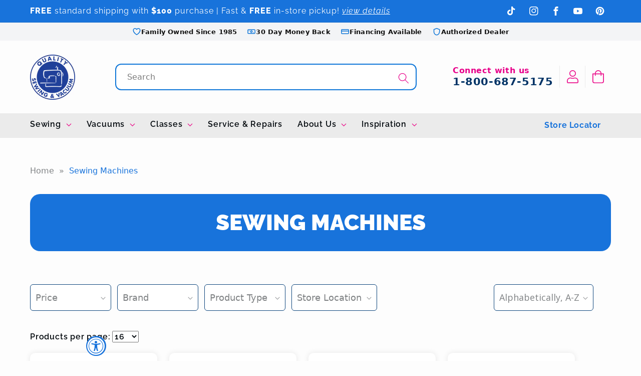

--- FILE ---
content_type: text/css
request_url: https://www.qualitysewing.com/cdn/shop/t/49/assets/fonts.css?v=162480782793485973291764703499
body_size: -361
content:
@font-face{font-family:Raleway_qs;font-weight:900;font-style:normal;font-display:swap;src:url(/cdn/shop/files/Raleway-Black.woff2?v=1744112966) format("woff2")}@font-face{font-family:Raleway_qs;font-weight:900;font-style:italic;font-display:swap;src:url(/cdn/shop/files/Raleway-BlackItalic.woff2?v=1744112966) format("woff2")}@font-face{font-family:Raleway_qs;font-weight:800;font-style:normal;font-display:swap;src:url(/cdn/shop/files/Raleway-ExtraBold.woff2?v=1744112966) format("woff2")}@font-face{font-family:Raleway_qs;font-weight:800;font-style:italic;font-display:swap;src:url(/cdn/shop/files/Raleway-ExtraBoldItalic.woff2?v=1744112966) format("woff2")}@font-face{font-family:Raleway_qs;font-weight:700;font-style:normal;font-display:swap;src:url(/cdn/shop/files/Raleway-Bold.woff2?v=1744112966) format("woff2")}@font-face{font-family:Raleway_qs;font-weight:700;font-style:italic;font-display:swap;src:url(/cdn/shop/files/Raleway-BoldItalic.woff2?v=1744112966) format("woff2")}@font-face{font-family:Raleway_qs;font-weight:600;font-style:normal;font-display:swap;src:url(/cdn/shop/files/Raleway-SemiBold.woff2?v=1744112966) format("woff2")}@font-face{font-family:Raleway_qs;font-weight:600;font-style:italic;font-display:swap;src:url(/cdn/shop/files/Raleway-SemiBoldItalic.woff2?v=1744112966) format("woff2")}@font-face{font-family:Raleway_qs;font-weight:500;font-style:normal;font-display:swap;src:url(/cdn/shop/files/Raleway-Medium.woff2?v=1744112966) format("woff2")}@font-face{font-family:Raleway_qs;font-weight:500;font-style:italic;font-display:swap;src:url(/cdn/shop/files/Raleway-MediumItalic.woff2?v=1744112966) format("woff2")}@font-face{font-family:Raleway_qs;font-weight:400;font-style:normal;font-display:swap;src:url(/cdn/shop/files/Raleway-Regular.woff2?v=1744112966) format("woff2")}@font-face{font-family:Raleway_qs;font-weight:400;font-style:italic;font-display:swap;src:url(/cdn/shop/files/Raleway-Italic.woff2?v=1744112966) format("woff2")}@font-face{font-family:Raleway_qs;font-weight:300;font-style:normal;font-display:swap;src:url(/cdn/shop/files/Raleway-Light.woff2?v=1744112966) format("woff2")}@font-face{font-family:Raleway_qs;font-weight:300;font-style:italic;font-display:swap;src:url(/cdn/shop/files/Raleway-LightItalic.woff2?v=1744112966) format("woff2")}@font-face{font-family:Raleway_qs;font-weight:200;font-style:normal;font-display:swap;src:url(/cdn/shop/files/Raleway-ExtraLight.woff2?v=1744112966) format("woff2")}@font-face{font-family:Raleway_qs;font-weight:200;font-style:italic;font-display:swap;src:url(/cdn/shop/files/Raleway-ExtraLightItalic.woff2?v=1744112966) format("woff2")}@font-face{font-family:Raleway_qs;font-weight:100;font-style:normal;font-display:swap;src:url(/cdn/shop/files/Raleway-Thin.woff2?v=1744112966) format("woff2")}@font-face{font-family:Raleway_qs;font-weight:100;font-style:italic;font-display:swap;src:url(/cdn/shop/files/Raleway-ThinItalic.woff2?v=1744112966) format("woff2")}
/*# sourceMappingURL=/cdn/shop/t/49/assets/fonts.css.map?v=162480782793485973291764703499 */


--- FILE ---
content_type: text/css
request_url: https://www.qualitysewing.com/cdn/shop/t/49/assets/base.css?v=174295764646386985751764703499
body_size: 14540
content:
:root,.color-background-1{--color-foreground: var(--color-base-text);--color-background: var(--color-base-background-1);--gradient-background: var(--gradient-base-background-1)}.color-background-2{--color-foreground: var(--color-base-text);--color-background: var(--color-base-background-2);--gradient-background: var(--gradient-base-background-2)}.color-inverse{--color-foreground: var(--color-base-background-1);--color-background: var(--color-base-text);--gradient-background: rgb(var(--color-base-text))}.color-accent-1{--color-foreground: var(--color-base-solid-button-labels);--color-background: var(--color-base-accent-1);--gradient-background: var(--gradient-base-accent-1)}.color-accent-2{--color-foreground: var(--color-base-solid-button-labels);--color-background: var(--color-base-accent-2);--gradient-background: var(--gradient-base-accent-2)}.color-foreground-outline-button{--color-foreground: var(--color-base-outline-button-labels)}.color-foreground-accent-1{--color-foreground: var(--color-base-accent-1)}.color-foreground-accent-2{--color-foreground: var(--color-base-accent-2)}:root,.color-background-1{--color-link: var(--color-base-outline-button-labels);--alpha-link: .85}.color-background-2,.color-inverse,.color-accent-1,.color-accent-2{--color-link: var(--color-foreground);--alpha-link: .7}:root,.color-background-1{--color-button: var(--color-base-accent-1);--color-button-text: var(--color-base-solid-button-labels);--alpha-button-background: 1;--alpha-button-border: 1}.color-background-2,.color-inverse,.color-accent-1,.color-accent-2{--color-button: var(--color-foreground);--color-button-text: var(--color-background)}.button--secondary{--color-button: var(--color-base-outline-button-labels);--color-button-text: var(--color-base-outline-button-labels);--color-button: var(--color-background);--alpha-button-background: 1}.color-background-2 .button--secondary,.color-accent-1 .button--secondary,.color-accent-2 .button--secondary,.color-inverse .button--secondary{--color-button: var(--color-background);--color-button-text: var(--color-foreground)}.button--tertiary{--color-button: var(--color-base-outline-button-labels);--color-button-text: var(--color-base-outline-button-labels);--alpha-button-background: 0;--alpha-button-border: .2}.color-background-2 .button--tertiary,.color-inverse .button--tertiary,.color-accent-1 .button--tertiary,.color-accent-2 .button--tertiary{--color-button: var(--color-foreground);--color-button-text: var(--color-foreground)}:root,.color-background-1{--color-badge-background: var(--color-background);--color-badge-border: var(--color-foreground);--alpha-badge-border: .1}.color-background-2,.color-inverse,.color-accent-1,.color-accent-2{--color-badge-background: var(--color-background);--color-badge-border: var(--color-background);--alpha-badge-border: 1}:root,.color-background-1,.color-background-2{--color-card-hover: var(--color-base-text)}.color-inverse{--color-card-hover: var(--color-base-background-1)}.color-accent-1,.color-accent-2{--color-card-hover: var(--color-base-solid-button-labels)}:root,.color-icon-text{--color-icon: rgb(var(--color-base-text))}.color-icon-accent-1{--color-icon: rgb(var(--color-base-accent-1))}.color-icon-accent-2{--color-icon: rgb(var(--color-base-accent-2))}.color-icon-outline-button{--color-icon: rgb(var(--color-base-outline-button-labels))}.product-card-wrapper .card,.contains-card--product{--border-radius: var(--product-card-corner-radius);--border-width: var(--product-card-border-width);--border-opacity: var(--product-card-border-opacity);--shadow-horizontal-offset: var(--product-card-shadow-horizontal-offset);--shadow-vertical-offset: var(--product-card-shadow-vertical-offset);--shadow-blur-radius: var(--product-card-shadow-blur-radius);--shadow-opacity: var(--product-card-shadow-opacity);--shadow-visible: var(--product-card-shadow-visible);--image-padding: var(--product-card-image-padding);--text-alignment: var(--product-card-text-alignment)}.collection-card-wrapper .card,.contains-card--collection{--border-radius: var(--collection-card-corner-radius);--border-width: var(--collection-card-border-width);--border-opacity: var(--collection-card-border-opacity);--shadow-horizontal-offset: var(--collection-card-shadow-horizontal-offset);--shadow-vertical-offset: var(--collection-card-shadow-vertical-offset);--shadow-blur-radius: var(--collection-card-shadow-blur-radius);--shadow-opacity: var(--collection-card-shadow-opacity);--shadow-visible: var(--collection-card-shadow-visible);--image-padding: var(--collection-card-image-padding);--text-alignment: var(--collection-card-text-alignment)}.article-card-wrapper .card,.contains-card--article{--border-radius: var(--blog-card-corner-radius);--border-width: var(--blog-card-border-width);--border-opacity: var(--blog-card-border-opacity);--shadow-horizontal-offset: var(--blog-card-shadow-horizontal-offset);--shadow-vertical-offset: var(--blog-card-shadow-vertical-offset);--shadow-blur-radius: var(--blog-card-shadow-blur-radius);--shadow-opacity: var(--blog-card-shadow-opacity);--shadow-visible: var(--blog-card-shadow-visible);--image-padding: var(--blog-card-image-padding);--text-alignment: var(--blog-card-text-alignment)}.contains-content-container,.content-container{--border-radius: var(--text-boxes-radius);--border-width: var(--text-boxes-border-width);--border-opacity: var(--text-boxes-border-opacity);--shadow-horizontal-offset: var(--text-boxes-shadow-horizontal-offset);--shadow-vertical-offset: var(--text-boxes-shadow-vertical-offset);--shadow-blur-radius: var(--text-boxes-shadow-blur-radius);--shadow-opacity: var(--text-boxes-shadow-opacity);--shadow-visible: var(--text-boxes-shadow-visible)}.contains-media,.global-media-settings{--border-radius: var(--media-radius);--border-width: var(--media-border-width);--border-opacity: var(--media-border-opacity);--shadow-horizontal-offset: var(--media-shadow-horizontal-offset);--shadow-vertical-offset: var(--media-shadow-vertical-offset);--shadow-blur-radius: var(--media-shadow-blur-radius);--shadow-opacity: var(--media-shadow-opacity);--shadow-visible: var(--media-shadow-visible)}.no-js:not(html){display:none!important}html.no-js .no-js:not(html){display:block!important}.no-js-inline{display:none!important}html.no-js .no-js-inline{display:inline-block!important}html.no-js .no-js-hidden{display:none!important}.page-width{max-width:var(--page-width);margin:0 auto;padding:0 1.5rem}.page-width.drawer-menu{max-width:1400px}.page-width-desktop{padding:0;margin:0 auto}@media screen and (min-width: 750px){.page-width{padding:0 20px}.header.page-width{padding-left:3.2rem;padding-right:3.2rem}.page-width--narrow{padding:0 9rem}.page-width-desktop{padding:0}.page-width-tablet{padding:0 5rem}}@media screen and (min-width: 990px){.header:not(.drawer-menu).page-width{padding-left:20px;padding-right:20px}.page-width--narrow{max-width:1020px;padding:0 20px}.page-width-desktop{max-width:var(--page-width);padding:0 5rem}}.isolate{position:relative;z-index:0}.section+.section{margin-top:var(--spacing-sections-mobile)}@media screen and (min-width: 750px){.section+.section{margin-top:var(--spacing-sections-desktop)}}.element-margin-top{margin-top:5rem}@media screen and (min-width: 750px){.element-margin{margin-top:calc(5rem + var(--page-width-margin))}}body,.color-background-1,.color-background-2,.color-inverse,.color-accent-1,.color-accent-2{color:rgba(var(--color-foreground),.75);background-color:rgb(var(--color-background))}.background-secondary{background-color:rgba(var(--color-foreground),.04)}.grid-auto-flow{display:grid;grid-auto-flow:column}.page-margin,.shopify-challenge__container{margin:7rem auto}.rte-width{max-width:82rem;margin:0 auto 2rem}.list-unstyled{margin:0;padding:0;list-style:none}.hidden{display:none!important}.visually-hidden{position:absolute!important;overflow:hidden;width:1px;height:1px;margin:-1px;padding:0;border:0;clip:rect(0 0 0 0);word-wrap:normal!important}.visually-hidden--inline{margin:0;height:1em}.overflow-hidden{overflow:hidden}.skip-to-content-link:focus{z-index:9999;position:inherit;overflow:auto;width:auto;height:auto;clip:auto}.full-width-link{position:absolute;top:0;right:0;bottom:0;left:0;z-index:2}::selection{background-color:rgba(var(--color-foreground),.2)}.text-body{font-size:1.5rem;letter-spacing:normal;line-height:calc(1 + .8 / var(--font-body-scale));font-family:var(--font-body-family);font-style:var(--font-body-style);font-weight:var(--font-body-weight)}h1,h2,h3,h4,h5,.h0,.h1,.h2,.h3,.h4,.h5{font-family:var(--font-heading-family);font-style:var(--font-heading-style);font-weight:var(--font-heading-weight);letter-spacing:normal;color:rgb(var(--color-foreground));line-height:calc(1 + .3/max(1,var(--font-heading-scale)));word-break:break-word}.hxl{font-size:calc(var(--font-heading-scale) * 5rem)}@media only screen and (min-width: 750px){.hxl{font-size:calc(var(--font-heading-scale) * 6.2rem)}}.h0{font-size:calc(var(--font-heading-scale) * 4rem)}@media only screen and (min-width: 750px){.h0{font-size:calc(var(--font-heading-scale) * 5.2rem)}}h1,.h1{font-size:calc(var(--font-heading-scale) * 3rem)}@media only screen and (min-width: 750px){h1,.h1{font-size:calc(var(--font-heading-scale) * 4rem)}}h2,.h2{font-size:calc(var(--font-heading-scale) * 2rem)}@media only screen and (min-width: 750px){h2,.h2{font-size:calc(var(--font-heading-scale) * 2.4rem)}}h3,.h3{font-size:calc(var(--font-heading-scale) * 1.7rem)}@media only screen and (min-width: 750px){h3,.h3{font-size:calc(var(--font-heading-scale) * 1.8rem)}}h4,.h4{font-family:var(--font-heading-family);font-style:var(--font-heading-style);font-size:calc(var(--font-heading-scale) * 1.5rem)}h5,.h5{font-size:calc(var(--font-heading-scale) * 1.2rem)}@media only screen and (min-width: 750px){h5,.h5{font-size:calc(var(--font-heading-scale) * 1.3rem)}}h6,.h6{color:rgba(var(--color-foreground),.75);margin-block-start:1.67em;margin-block-end:1.67em}blockquote{font-style:italic;color:rgba(var(--color-foreground),.75);border-left:.2rem solid rgba(var(--color-foreground),.2);padding-left:1rem}@media screen and (min-width: 750px){blockquote{padding-left:1.5rem}}.caption{font-size:1rem;letter-spacing:.07rem;line-height:calc(1 + .7 / var(--font-body-scale))}@media screen and (min-width: 750px){.caption{font-size:1.2rem}}.caption-with-letter-spacing{font-size:1rem;letter-spacing:.13rem;line-height:calc(1 + .2 / var(--font-body-scale));text-transform:uppercase}.caption-with-letter-spacing--medium{font-size:1.2rem;letter-spacing:.16rem}.caption-with-letter-spacing--large{font-size:1.4rem;letter-spacing:.18rem}.caption-large,.customer .field input,.customer select,.field__input,.form__label,.select__select{font-size:1.3rem;line-height:calc(1 + .5 / var(--font-body-scale));letter-spacing:normal}.color-foreground{color:rgb(var(--color-foreground))}table:not([class]){table-layout:fixed;border-collapse:collapse;font-size:1.4rem;border-style:hidden;box-shadow:0 0 0 .1rem rgba(var(--color-foreground),.2)}table:not([class]) td,table:not([class]) th{padding:1em;border:.1rem solid rgba(var(--color-foreground),.2)}.announcement-bar__message strong{font-weight:800}.announcement-bar__message *{color:#fff;font-family:Raleway_qs;font-size:16px}.announcement-bar__message>p{margin:0}.announcement-bar__message>p a{font-size:12px}.announcement-bar{background:#1873db!important}.announcement-bar .page-width .footer__list-social{margin-left:auto}.announcement-bar .page-width .footer__list-social svg,.announcement-bar .page-width .footer__list-social svg *{fill:#fff}.announcement-bar .page-width>*{width:fit-content;height:fit-content}@media (max-width: 990px){.announcement-bar__message *{font-size:12px}}.announcement-bar .page-width{display:flex;align-items:center}@media screen and (max-width: 749px){.small-hide{display:none!important}}@media screen and (min-width: 750px) and (max-width: 989px){.medium-hide{display:none!important}}@media screen and (min-width: 990px){.large-up-hide{display:none!important}}.left{text-align:left}.center{text-align:center}.right{text-align:right}.uppercase{text-transform:uppercase}.light{opacity:.7}a:empty,ul:empty,dl:empty,div:empty,section:empty,article:empty,p:empty,h1:empty,h2:empty,h3:empty,h4:empty,h5:empty,h6:empty{display:none}.link,.customer a{cursor:pointer;display:inline-block;border:none;box-shadow:none;text-decoration:underline;text-underline-offset:.3rem;color:rgb(var(--color-link));background-color:transparent;font-size:1.4rem;font-family:inherit}.link--text{color:rgb(var(--color-foreground))}.link--text:hover{color:rgba(var(--color-foreground),.75)}.link-with-icon{display:inline-flex;font-size:1.4rem;font-weight:600;letter-spacing:.1rem;text-decoration:none;margin-bottom:4.5rem;white-space:nowrap}.link-with-icon .icon{width:1.5rem;margin-left:1rem}a:not([href]){cursor:not-allowed}.circle-divider:after{content:"\2022";margin:0 1.3rem 0 1.5rem}.circle-divider:last-of-type:after{display:none}hr{border:none;height:.1rem;background-color:rgba(var(--color-foreground),.2);display:block;margin:5rem 0}@media screen and (min-width: 750px){hr{margin:7rem 0}}.full-unstyled-link{text-decoration:none;color:currentColor;display:block}.placeholder{background-color:rgba(var(--color-foreground),.04);color:rgba(var(--color-foreground),.55);fill:rgba(var(--color-foreground),.55)}details>*{box-sizing:border-box}.break{word-break:break-word}.visibility-hidden{visibility:hidden}@media (prefers-reduced-motion){.motion-reduce{transition:none!important;animation:none!important}}:root{--duration-short: .1s;--duration-default: .2s;--duration-long: .5s}.underlined-link,.customer a,.inline-richtext a{text-underline-offset:.3rem;text-decoration-thickness:.1rem;transition:text-decoration-thickness ease .1s}.underlined-link,.customer a{color:rgba(var(--color-link),var(--alpha-link))}.inline-richtext a,.rte.inline-richtext a{color:currentColor}.underlined-link:hover,.customer a:hover,.inline-richtext a:hover{color:rgb(var(--color-link));text-decoration-thickness:.2rem}.icon-arrow{width:1.5rem}h3 .icon-arrow,.h3 .icon-arrow{width:calc(var(--font-heading-scale) * 1.5rem)}.animate-arrow .icon-arrow path{transform:translate(-.25rem);transition:transform var(--duration-short) ease}.animate-arrow:hover .icon-arrow path{transform:translate(-.05rem)}summary{cursor:pointer;list-style:none;position:relative}summary .icon-caret{position:absolute;height:.6rem;right:1.5rem;top:calc(50% - .2rem)}summary::-webkit-details-marker{display:none}.disclosure-has-popup{position:relative}.disclosure-has-popup[open]>summary:before{position:fixed;top:0;right:0;bottom:0;left:0;z-index:2;display:block;cursor:default;content:" ";background:transparent}.disclosure-has-popup>summary:before{display:none}.disclosure-has-popup[open]>summary+*{z-index:100}@media screen and (min-width: 750px){.disclosure-has-popup[open]>summary+*{z-index:4}.facets .disclosure-has-popup[open]>summary+*{z-index:2}}*:focus{outline:0;box-shadow:none}*:focus-visible{outline:.2rem solid rgba(var(--color-foreground),.5);outline-offset:.3rem}.focused,.no-js *:focus{outline:.2rem solid rgba(var(--color-foreground),.5);outline-offset:.3rem;box-shadow:0 0 0 .3rem rgb(var(--color-background)),0 0 .5rem .4rem rgba(var(--color-foreground),.3)}.no-js *:focus:not(:focus-visible){outline:0;box-shadow:none}.focus-inset:focus-visible{outline:.2rem solid rgba(var(--color-foreground),.5);outline-offset:-.2rem;box-shadow:0 0 .2rem rgba(var(--color-foreground),.3)}.focused.focus-inset,.no-js .focus-inset:focus{outline:.2rem solid rgba(var(--color-foreground),.5);outline-offset:-.2rem;box-shadow:0 0 .2rem rgba(var(--color-foreground),.3)}.no-js .focus-inset:focus:not(:focus-visible){outline:0;box-shadow:none}.focus-none{box-shadow:none!important;outline:0!important}.focus-offset:focus-visible{outline:.2rem solid rgba(var(--color-foreground),.5);outline-offset:1rem;box-shadow:0 0 0 1rem rgb(var(--color-background)),0 0 .2rem 1.2rem rgba(var(--color-foreground),.3)}.focus-offset.focused,.no-js .focus-offset:focus{outline:.2rem solid rgba(var(--color-foreground),.5);outline-offset:1rem;box-shadow:0 0 0 1rem rgb(var(--color-background)),0 0 .2rem 1.2rem rgba(var(--color-foreground),.3)}.no-js .focus-offset:focus:not(:focus-visible){outline:0;box-shadow:none}.title,.title-wrapper-with-link{margin:3rem 0 2rem}.title-wrapper-with-link .title{margin:0}.title .link{font-size:inherit}.title-wrapper{margin-bottom:3rem}.title-wrapper-with-link{display:flex;justify-content:space-between;align-items:flex-end;gap:1rem;margin-bottom:3rem;flex-wrap:wrap}.title--primary{margin:4rem 0}.title-wrapper--self-padded-tablet-down,.title-wrapper--self-padded-mobile{padding-left:1.5rem;padding-right:1.5rem}@media screen and (min-width: 750px){.title-wrapper--self-padded-mobile{padding-left:0;padding-right:0}}@media screen and (min-width: 990px){.title,.title-wrapper-with-link{margin:5rem 0 3rem}.title--primary{margin:2rem 0}.title-wrapper-with-link{align-items:center}.title-wrapper-with-link .title{margin-bottom:0}.title-wrapper--self-padded-tablet-down{padding-left:0;padding-right:0}}.title-wrapper-with-link .link-with-icon{margin:0;flex-shrink:0;display:flex;align-items:center}.title-wrapper-with-link .link-with-icon svg{width:1.5rem}.title-wrapper-with-link a{margin-top:0;flex-shrink:0}.title-wrapper--no-top-margin{margin-top:0}.title-wrapper--no-top-margin>.title{margin-top:0}.subtitle{font-size:1.8rem;line-height:calc(1 + .8 / var(--font-body-scale));letter-spacing:.06rem;color:rgba(var(--color-foreground),.7)}.subtitle--small{font-size:1.4rem;letter-spacing:.1rem}.subtitle--medium{font-size:1.6rem;letter-spacing:.08rem}.grid{display:flex;flex-wrap:wrap;margin-bottom:2rem;padding:0;list-style:none;column-gap:var(--grid-mobile-horizontal-spacing);row-gap:var(--grid-mobile-vertical-spacing)}@media screen and (min-width: 750px){.grid{column-gap:var(--grid-desktop-horizontal-spacing);row-gap:var(--grid-desktop-vertical-spacing)}}.grid:last-child{margin-bottom:0}.grid__item{width:calc(25% - var(--grid-mobile-horizontal-spacing) * 3 / 4);max-width:calc(50% - var(--grid-mobile-horizontal-spacing) / 2);flex-grow:1;flex-shrink:0}@media screen and (min-width: 750px){.grid__item{width:calc(25% - var(--grid-desktop-horizontal-spacing) * 3 / 4);max-width:calc(50% - var(--grid-desktop-horizontal-spacing) / 2)}}.grid--gapless.grid{column-gap:0;row-gap:0}@media screen and (max-width: 749px){.grid__item.slider__slide--full-width{width:100%;max-width:none}}.grid--1-col .grid__item{max-width:100%;width:100%}.grid--3-col .grid__item{width:calc(33.33% - var(--grid-mobile-horizontal-spacing) * 2 / 3)}@media screen and (min-width: 750px){.grid--3-col .grid__item{width:calc(33.33% - var(--grid-desktop-horizontal-spacing) * 2 / 3)}}.grid--2-col .grid__item{width:calc(50% - var(--grid-mobile-horizontal-spacing) / 2)}@media screen and (min-width: 750px){.grid--2-col .grid__item{width:calc(50% - var(--grid-desktop-horizontal-spacing) / 2)}.grid--4-col-tablet .grid__item{width:calc(25% - var(--grid-desktop-horizontal-spacing) * 3 / 4)}.grid--3-col-tablet .grid__item{width:calc(33.33% - var(--grid-desktop-horizontal-spacing) * 2 / 3)}.grid--2-col-tablet .grid__item{width:calc(50% - var(--grid-desktop-horizontal-spacing) / 2)}}@media screen and (max-width: 989px){.grid--1-col-tablet-down .grid__item{width:100%;max-width:100%}.slider--tablet.grid--peek{margin:0;width:100%}.slider--tablet.grid--peek .grid__item{box-sizing:content-box;margin:0}}@media screen and (min-width: 990px){.grid--6-col-desktop .grid__item{width:calc(16.66% - var(--grid-desktop-horizontal-spacing) * 5 / 6);max-width:calc(16.66% - var(--grid-desktop-horizontal-spacing) * 5 / 6)}.grid--5-col-desktop .grid__item{width:calc(20% - var(--grid-desktop-horizontal-spacing) * 4 / 5);max-width:calc(20% - var(--grid-desktop-horizontal-spacing) * 4 / 5)}.grid--4-col-desktop .grid__item{width:calc(25% - var(--grid-desktop-horizontal-spacing) * 3 / 4);max-width:calc(25% - var(--grid-desktop-horizontal-spacing) * 3 / 4)}.grid--3-col-desktop .grid__item{width:calc(33.33% - var(--grid-desktop-horizontal-spacing) * 2 / 3);max-width:calc(33.33% - var(--grid-desktop-horizontal-spacing) * 2 / 3)}.grid--2-col-desktop .grid__item{width:calc(50% - var(--grid-desktop-horizontal-spacing) / 2);max-width:calc(50% - var(--grid-desktop-horizontal-spacing) / 2)}}@media screen and (min-width: 990px){.grid--1-col-desktop{flex:0 0 100%;max-width:100%}.grid--1-col-desktop .grid__item{width:100%;max-width:100%}}@media screen and (max-width: 749px){.grid--peek.slider--mobile{margin:0;width:100%}.grid--peek.slider--mobile .grid__item{box-sizing:content-box;margin:0}.grid--peek .grid__item{min-width:35%}.grid--peek.slider .grid__item:first-of-type{margin-left:1.5rem}.grid--peek.slider:after{margin-left:calc(-1 * var(--grid-mobile-horizontal-spacing))}.grid--2-col-tablet-down .grid__item{width:calc(50% - var(--grid-mobile-horizontal-spacing) / 2)}.slider--tablet.grid--peek.grid--2-col-tablet-down .grid__item,.grid--peek .grid__item{width:calc(50% - var(--grid-mobile-horizontal-spacing) - 3rem)}.slider--tablet.grid--peek.grid--1-col-tablet-down .grid__item,.slider--mobile.grid--peek.grid--1-col-tablet-down .grid__item{width:calc(100% - var(--grid-mobile-horizontal-spacing) - 3rem)}}@media screen and (min-width: 750px) and (max-width: 989px){.slider--tablet.grid--peek .grid__item{width:calc(25% - var(--grid-desktop-horizontal-spacing) - 3rem)}.slider--tablet.grid--peek.grid--3-col-tablet .grid__item{width:calc(33.33% - var(--grid-desktop-horizontal-spacing) - 3rem)}.slider--tablet.grid--peek.grid--2-col-tablet .grid__item,.slider--tablet.grid--peek.grid--2-col-tablet-down .grid__item{width:calc(50% - var(--grid-desktop-horizontal-spacing) - 3rem)}.slider--tablet.grid--peek .grid__item:first-of-type{margin-left:1.5rem}.grid--2-col-tablet-down .grid__item{width:calc(50% - var(--grid-desktop-horizontal-spacing) / 2)}.grid--1-col-tablet-down.grid--peek .grid__item{width:calc(100% - var(--grid-desktop-horizontal-spacing) - 3rem)}}.media{display:block;background-color:rgba(var(--color-foreground),.1);position:relative;overflow:hidden}.media--transparent{background-color:transparent}.media>*:not(.zoom):not(.deferred-media__poster-button),.media model-viewer{display:block;max-width:100%;position:absolute;top:0;left:0;height:100%;width:100%}.media>img{object-fit:cover;object-position:center center;transition:opacity .4s cubic-bezier(.25,.46,.45,.94)}.media--square{padding-bottom:100%}.media--portrait{padding-bottom:125%}.media--landscape{padding-bottom:66.6%}.media--cropped{padding-bottom:56%}.media--16-9{padding-bottom:56.25%}.media--circle{padding-bottom:100%;border-radius:50%}.media.media--hover-effect>img+img{opacity:0}@media screen and (min-width: 990px){.media--cropped{padding-bottom:63%}}deferred-media{display:block}.button,.shopify-challenge__button,.customer button,button.shopify-payment-button__button--unbranded,.shopify-payment-button [role=button],.cart__dynamic-checkout-buttons [role=button],.cart__dynamic-checkout-buttons iframe{--shadow-horizontal-offset: var(--buttons-shadow-horizontal-offset);--shadow-vertical-offset: var(--buttons-shadow-vertical-offset);--shadow-blur-radius: var(--buttons-shadow-blur-radius);--shadow-opacity: var(--buttons-shadow-opacity);--shadow-visible: var(--buttons-shadow-visible);--border-offset: var(--buttons-border-offset);--border-opacity: calc(1 - var(--buttons-border-opacity));border-radius:var(--buttons-radius-outset);position:relative}.button,.shopify-challenge__button,.customer button,button.shopify-payment-button__button--unbranded{min-width:calc(12rem + var(--buttons-border-width) * 2);min-height:calc(4.5rem + var(--buttons-border-width) * 2)}.shopify-payment-button__button--branded{z-index:auto}.cart__dynamic-checkout-buttons iframe{box-shadow:var(--shadow-horizontal-offset) var(--shadow-vertical-offset) var(--shadow-blur-radius) rgba(var(--color-base-text),var(--shadow-opacity))}.button,.shopify-challenge__button,.customer button{display:inline-flex;justify-content:center;align-items:center;border:0;padding:0 3rem;cursor:pointer;font:inherit;font-size:1.5rem;text-decoration:none;color:rgb(var(--color-button-text));transition:box-shadow var(--duration-short) ease;-webkit-appearance:none;appearance:none;background-color:rgba(var(--color-button),var(--alpha-button-background))}.button:before,.shopify-challenge__button:before,.customer button:before,.shopify-payment-button__button--unbranded:before,.shopify-payment-button [role=button]:before,.cart__dynamic-checkout-buttons [role=button]:before{content:"";position:absolute;top:0;right:0;bottom:0;left:0;z-index:-1;border-radius:var(--buttons-radius-outset);box-shadow:var(--shadow-horizontal-offset) var(--shadow-vertical-offset) var(--shadow-blur-radius) rgba(var(--color-shadow),var(--shadow-opacity))}.button:after,.shopify-challenge__button:after,.customer button:after,.shopify-payment-button__button--unbranded:after{content:"";position:absolute;top:var(--buttons-border-width);right:var(--buttons-border-width);bottom:var(--buttons-border-width);left:var(--buttons-border-width);z-index:1;border-radius:var(--buttons-radius);transition:box-shadow var(--duration-short) ease}.button:not([disabled]):hover:after,.shopify-challenge__button:hover:after,.customer button:hover:after,.shopify-payment-button__button--unbranded:hover:after{--border-offset: 1.3px}.button--secondary:after{--border-opacity: var(--buttons-border-opacity)}.button:focus-visible,.button:focus,.button.focused,.shopify-payment-button__button--unbranded:focus-visible,.shopify-payment-button [role=button]:focus-visible,.shopify-payment-button__button--unbranded:focus,.shopify-payment-button [role=button]:focus{outline:0;box-shadow:0 0 0 .3rem rgb(var(--color-background)),0 0 0 .5rem rgba(var(--color-foreground),.5),0 0 .5rem .4rem rgba(var(--color-foreground),.3)}.button:focus:not(:focus-visible):not(.focused),.shopify-payment-button__button--unbranded:focus:not(:focus-visible):not(.focused),.shopify-payment-button [role=button]:focus:not(:focus-visible):not(.focused){box-shadow:inherit}.button::selection,.shopify-challenge__button::selection,.customer button::selection{background-color:rgba(var(--color-button-text),.3)}.button,.button-label,.shopify-challenge__button,.customer button{font-size:1.5rem;letter-spacing:.1rem;line-height:calc(1 + .2 / var(--font-body-scale))}.button--tertiary{font-size:1.2rem;padding:1rem 1.5rem;min-width:calc(9rem + var(--buttons-border-width) * 2);min-height:calc(3.5rem + var(--buttons-border-width) * 2)}.button--small{padding:1.2rem 2.6rem}.button:disabled,.button[aria-disabled=true],.button.disabled,.customer button:disabled,.customer button[aria-disabled=true],.customer button.disabled,.quantity__button.disabled{cursor:not-allowed;opacity:.5}.button--full-width{display:flex;width:100%}.button.loading{color:transparent;position:relative}@media screen and (forced-colors: active){.button.loading{color:rgb(var(--color-foreground))}}.button.loading>.loading-overlay__spinner{top:50%;left:50%;transform:translate(-50%,-50%);position:absolute;height:100%;display:flex;align-items:center}.button.loading>.loading-overlay__spinner .spinner{width:fit-content}.button.loading>.loading-overlay__spinner .path{stroke:rgb(var(--color-button-text))}.share-button{display:block;position:relative}.share-button details{width:fit-content}.share-button__button{font-size:1.4rem;display:flex;align-items:center;color:rgb(var(--color-link));margin-left:0;padding-left:0;min-height:4.4rem}details[open]>.share-button__fallback{animation:animateMenuOpen var(--duration-default) ease}.share-button__button:hover{text-decoration:underline;text-underline-offset:.3rem}.share-button__button,.share-button__fallback button{cursor:pointer;background-color:transparent;border:none}.share-button__button .icon-share{height:1.2rem;margin-right:1rem;min-width:1.3rem}.share-button__fallback{display:flex;align-items:center;position:absolute;top:3rem;left:.1rem;z-index:3;width:100%;min-width:max-content;border-radius:var(--inputs-radius);border:0}.share-button__fallback:after{pointer-events:none;content:"";position:absolute;top:var(--inputs-border-width);right:var(--inputs-border-width);bottom:var(--inputs-border-width);left:var(--inputs-border-width);border:.1rem solid transparent;border-radius:var(--inputs-radius);box-shadow:0 0 0 var(--inputs-border-width) rgba(var(--color-foreground),var(--inputs-border-opacity));transition:box-shadow var(--duration-short) ease;z-index:1}.share-button__fallback:before{background:rgb(var(--color-background));pointer-events:none;content:"";position:absolute;top:0;right:0;bottom:0;left:0;border-radius:var(--inputs-radius-outset);box-shadow:var(--inputs-shadow-horizontal-offset) var(--inputs-shadow-vertical-offset) var(--inputs-shadow-blur-radius) rgba(var(--color-base-text),var(--inputs-shadow-opacity));z-index:-1}.share-button__fallback button{width:4.4rem;height:4.4rem;padding:0;flex-shrink:0;display:flex;justify-content:center;align-items:center;position:relative;right:var(--inputs-border-width)}.share-button__fallback button:hover{color:rgba(var(--color-foreground),.75)}.share-button__fallback button:hover svg{transform:scale(1.07)}.share-button__close:not(.hidden)+.share-button__copy{display:none}.share-button__close,.share-button__copy{background-color:transparent;color:rgb(var(--color-foreground))}.share-button__copy:focus-visible,.share-button__close:focus-visible{background-color:rgb(var(--color-background));z-index:2}.share-button__copy:focus,.share-button__close:focus{background-color:rgb(var(--color-background));z-index:2}.field:not(:focus-visible):not(.focused)+.share-button__copy:not(:focus-visible):not(.focused),.field:not(:focus-visible):not(.focused)+.share-button__close:not(:focus-visible):not(.focused){background-color:inherit}.share-button__fallback .field:after,.share-button__fallback .field:before{content:none}.share-button__fallback .field{border-radius:0;min-width:auto;min-height:auto;transition:none}.share-button__fallback .field__input:focus,.share-button__fallback .field__input:-webkit-autofill{outline:.2rem solid rgba(var(--color-foreground),.5);outline-offset:.1rem;box-shadow:0 0 0 .1rem rgb(var(--color-background)),0 0 .5rem .4rem rgba(var(--color-foreground),.3)}.share-button__fallback .field__input{box-shadow:none;text-overflow:ellipsis;white-space:nowrap;overflow:hidden;filter:none;min-width:auto;min-height:auto}.share-button__fallback .field__input:hover{box-shadow:none}.share-button__fallback .icon{width:1.5rem;height:1.5rem}.share-button__message:not(:empty){display:flex;align-items:center;width:100%;height:100%;margin-top:0;padding:.8rem 0 .8rem 1.5rem;margin:var(--inputs-border-width)}.share-button__message:not(:empty):not(.hidden)~*{display:none}.field__input,.select__select,.customer .field input,.customer select{-webkit-appearance:none;appearance:none;background-color:rgb(var(--color-background));color:rgb(var(--color-foreground));font-size:1.6rem;width:100%;box-sizing:border-box;transition:box-shadow var(--duration-short) ease;border-radius:var(--inputs-radius);height:4.5rem;min-height:calc(var(--inputs-border-width) * 2);min-width:calc(7rem + (var(--inputs-border-width) * 2));position:relative;border:0}.field:before,.select:before,.customer .field:before,.customer select:before,.localization-form__select:before{pointer-events:none;content:"";position:absolute;top:0;right:0;bottom:0;left:0;border-radius:var(--inputs-radius-outset);z-index:-1}.field:after,.select:after,.customer .field:after,.customer select:after,.localization-form__select:after{pointer-events:none;content:"";position:absolute;top:var(--inputs-border-width);right:var(--inputs-border-width);bottom:var(--inputs-border-width);left:var(--inputs-border-width);border-radius:var(--inputs-radius);transition:box-shadow var(--duration-short) ease;z-index:1}.select__select{font-family:var(--font-body-family);font-style:var(--font-body-style);font-weight:var(--font-body-weight);font-size:1.2rem;color:rgba(var(--color-foreground),.75)}.field:hover.field:after,.select:hover.select:after,.select__select:hover.select__select:after,.customer .field:hover.field:after,.customer select:hover.select:after,.localization-form__select:hover.localization-form__select:after{outline:0;border-radius:var(--inputs-radius)}.field__input:focus-visible,.select__select:focus-visible,.customer .field input:focus-visible,.customer select:focus-visible,.localization-form__select:focus-visible.localization-form__select:after{outline:0;border-radius:var(--inputs-radius)}.field__input:focus,.select__select:focus,.customer .field input:focus,.customer select:focus,.localization-form__select:focus.localization-form__select:after{outline:0;border-radius:var(--inputs-radius)}.localization-form__select:focus{outline:0;box-shadow:none}.text-area,.select{display:flex;position:relative;width:100%}.select .icon-caret,.customer select+svg{height:.6rem;pointer-events:none;position:absolute;top:calc(50% - .2rem);right:calc(var(--inputs-border-width) + 1.5rem)}.select__select,.customer select{cursor:pointer;line-height:calc(1 + .6 / var(--font-body-scale));padding:0 calc(var(--inputs-border-width) + 3rem) 0 2rem;margin:var(--inputs-border-width);min-height:calc(var(--inputs-border-width) * 2)}.field{position:relative;width:100%;display:flex;transition:box-shadow var(--duration-short) ease;flex-direction:column-reverse}.customer .field{display:flex}.field--with-error{flex-wrap:wrap}.field__input,.customer .field input{flex-grow:1;padding:1.5rem;margin:var(--inputs-border-width);transition:box-shadow var(--duration-short) ease;padding:14px 20px;border-radius:6px;border:solid 2px #ebebeb;background-color:#fff;font-size:16px;font-weight:400;font-stretch:normal;font-style:normal;line-height:2;letter-spacing:normal;text-align:left;color:#1a2e4a}.field__label,.customer .field label{font-size:1.6rem;left:calc(var(--inputs-border-width) + 2rem);top:calc(1rem + var(--inputs-border-width));pointer-events:none;position:absolute;transition:top var(--duration-short) ease,font-size var(--duration-short) ease;color:rgba(var(--color-foreground),.75);letter-spacing:.1rem;line-height:1.5;position:unset;margin-bottom:5px;font-size:16px;font-weight:700;font-stretch:normal;font-style:normal;line-height:1.38;letter-spacing:normal;text-align:left;color:#01070c}.field__label span,.customer .field label span{color:#eb0e8b!important}.field__input::-webkit-search-cancel-button,.customer .field input::-webkit-search-cancel-button{display:none}.field__input::placeholder,.customer .field input::placeholder{opacity:.5}.field__button{align-items:center;background-color:transparent;border:0;color:currentColor;cursor:pointer;display:flex;height:4.4rem;justify-content:center;overflow:hidden;padding:0;position:absolute;right:0;top:0;width:4.4rem}.field__button>svg{height:2.5rem;width:2.5rem}.field__input:-webkit-autofill~.field__button,.field__input:-webkit-autofill~.field__label,.customer .field input:-webkit-autofill~label{color:#000}.text-area{font-family:var(--font-body-family);font-style:var(--font-body-style);font-weight:var(--font-body-weight);min-height:200px;resize:none}input[type=checkbox]{display:inline-block;width:auto;margin-right:.5rem}.form__label{display:block;margin-bottom:.6rem}.form__message{align-items:center;display:flex;font-size:1.4rem;line-height:1;margin-top:1rem}.form__message--large{font-size:1.6rem}.customer .field .form__message{font-size:1.4rem;text-align:left}.form__message .icon,.customer .form__message svg{flex-shrink:0;height:1.3rem;margin-right:.5rem;width:1.3rem}.form__message--large .icon,.customer .form__message svg{height:1.5rem;width:1.5rem;margin-right:1rem}.customer .field .form__message svg{align-self:start}.form-status{margin:0;font-size:1.6rem}.form-status-list{padding:0;margin:2rem 0 4rem}.form-status-list li{list-style-position:inside}.form-status-list .link:first-letter{text-transform:capitalize}.quantity{color:rgba(var(--color-foreground));position:relative;width:calc(14rem / var(--font-body-scale) + var(--inputs-border-width) * 2);display:flex;border-radius:var(--inputs-radius);min-height:calc((var(--inputs-border-width) * 2) + 4.5rem)}.quantity:after{pointer-events:none;content:"";position:absolute;top:var(--inputs-border-width);right:var(--inputs-border-width);bottom:var(--inputs-border-width);left:var(--inputs-border-width);border:.1rem solid transparent;border-radius:var(--inputs-radius);box-shadow:0 0 0 var(--inputs-border-width) rgba(var(--color-foreground),var(--inputs-border-opacity));transition:box-shadow var(--duration-short) ease;z-index:1}.quantity:before{background:rgb(var(--color-background));pointer-events:none;content:"";position:absolute;top:0;right:0;bottom:0;left:0;border-radius:var(--inputs-radius-outset);box-shadow:var(--inputs-shadow-horizontal-offset) var(--inputs-shadow-vertical-offset) var(--inputs-shadow-blur-radius) rgba(var(--color-base-text),var(--inputs-shadow-opacity));z-index:-1}.quantity__input{color:currentColor;font-size:1.4rem;font-weight:500;opacity:.85;text-align:center;background-color:transparent;border:0;padding:0 .5rem;width:100%;flex-grow:1;-webkit-appearance:none;appearance:none}.quantity__button{width:calc(4.5rem / var(--font-body-scale));flex-shrink:0;font-size:1.8rem;border:0;background-color:transparent;cursor:pointer;display:flex;align-items:center;justify-content:center;color:rgb(var(--color-foreground));padding:0}.quantity__button:first-child{margin-left:calc(var(--inputs-border-width))}.quantity__button:last-child{margin-right:calc(var(--inputs-border-width))}.quantity__button svg{width:1rem;pointer-events:none}.quantity__button:focus-visible,.quantity__input:focus-visible{background-color:rgb(var(--color-background));z-index:2}.quantity__button:focus,.quantity__input:focus{background-color:rgb(var(--color-background));z-index:2}.quantity__button:not(:focus-visible):not(.focused),.quantity__input:not(:focus-visible):not(.focused){box-shadow:inherit;background-color:inherit}.quantity__input:-webkit-autofill,.quantity__input:-webkit-autofill:hover,.quantity__input:-webkit-autofill:active{box-shadow:0 0 0 10rem rgb(var(--color-background)) inset!important;-webkit-box-shadow:0 0 0 10rem rgb(var(--color-background)) inset!important}.quantity__input::-webkit-outer-spin-button,.quantity__input::-webkit-inner-spin-button{-webkit-appearance:none;margin:0}.quantity__input[type=number]{-moz-appearance:textfield}.quantity__rules{margin-top:1.2rem;position:relative;font-size:1.2rem}.quantity__rules .caption{display:inline-block;margin-top:0;margin-bottom:0}.quantity__rules .divider+.divider:before{content:"\2022";margin:0 .5rem}.quantity__rules-cart{position:relative}product-info .loading-overlay:not(.hidden)~*,.quantity__rules-cart .loading-overlay:not(.hidden)~*{visibility:hidden}.modal__toggle{list-style-type:none}.no-js details[open] .modal__toggle{position:absolute;z-index:5}.modal__toggle-close{display:none}.no-js details[open] svg.modal__toggle-close{display:flex;z-index:1;height:1.7rem;width:1.7rem}.modal__toggle-open{display:flex}.no-js details[open] .modal__toggle-open{display:none}.no-js .modal__close-button.link{display:none}.modal__close-button.link{display:flex;justify-content:center;align-items:center;padding:0rem;height:4.4rem;width:4.4rem;background-color:transparent}.modal__close-button .icon{width:1.7rem;height:1.7rem}.modal__content{position:absolute;top:0;left:0;right:0;bottom:0;background:rgb(var(--color-background));z-index:4;display:flex;justify-content:center;align-items:center}.media-modal{cursor:zoom-out}.media-modal .deferred-media{cursor:initial}.cart-count-bubble:empty{display:none}.cart-count-bubble{position:absolute;background-color:rgb(var(--color-button));color:rgb(var(--color-button-text));height:1.7rem;width:1.7rem;border-radius:100%;display:flex;justify-content:center;align-items:center;font-size:.9rem;bottom:.8rem;left:2.2rem;line-height:calc(1 + .1 / var(--font-body-scale))}.announcement-bar{border-bottom:.1rem solid rgba(var(--color-foreground),.08);color:rgb(var(--color-foreground))}.announcement-bar__link{display:block;width:100%;padding:1rem 0;text-decoration:none}.announcement-bar__link:hover{color:rgb(var(--color-foreground));background-color:rgba(var(--color-card-hover),.06)}.announcement-bar__link .icon-arrow{display:inline-block;pointer-events:none;margin-left:.8rem;vertical-align:middle;margin-bottom:.2rem}.announcement-bar__link .announcement-bar__message{padding:0}.announcement-bar__message{padding:1rem 0;margin:0;letter-spacing:.1rem}.section-header.shopify-section-group-header-group{z-index:5}.shopify-section-header-sticky{position:sticky;top:0}.shopify-section-header-hidden{top:calc(-1 * var(--header-height))}.shopify-section-header-hidden.menu-open{top:0}.section-header.animate{transition:top .15s ease-out}.shopify-section-group-header-group{z-index:4}.section-header~.shopify-section-group-header-group{z-index:initial}.header-wrapper{display:block;position:relative;background-color:rgb(var(--color-background))}.header-wrapper--border-bottom{border-bottom:.1rem solid rgba(var(--color-foreground),.08)}.header{display:grid;grid-template-areas:"left-icons heading icons";grid-template-columns:1fr 2fr 1fr;align-items:center}@media screen and (max-width: 749px){.header--has-app{grid-template-columns:auto 1fr auto}}@media screen and (min-width: 990px){.header{grid-template-columns:1fr auto 1fr}.header--top-left,.header--middle-left:not(.header--has-menu){grid-template-areas:"heading icons" "navigation navigation";grid-template-columns:1fr auto}.header--top-left.drawer-menu,.header--middle-left.drawer-menu{grid-template-areas:"navigation heading icons";grid-template-columns:auto 1fr auto;column-gap:1rem}.header--middle-left{grid-template-areas:"heading navigation icons";grid-template-columns:auto auto 1fr;grid-template-columns:auto auto;column-gap:2rem}.header--middle-center:not(.drawer-menu){grid-template-areas:"navigation heading icons";grid-template-columns:1fr auto 1fr;column-gap:2rem}.header--middle-center a.header__heading-link{text-align:center}.header--top-center{grid-template-areas:"left-icons heading icons" "navigation navigation navigation"}.header--top-center.drawer-menu{grid-template-areas:"left-icons heading icons";grid-template-columns:1fr auto 1fr}.header:not(.header--middle-left,.header--middle-center) .header__inline-menu{margin-top:1.05rem}}.header *[tabindex="-1"]:focus{outline:none}.header__heading{margin:0;line-height:0}.header>.header__heading-link{line-height:0}.header__heading,.header__heading-link{grid-area:heading;justify-self:center}.header__heading-link{display:inline-block;padding:.75rem;text-decoration:none;word-break:break-word}.header__heading-link:hover .h2{color:rgb(var(--color-foreground))}.header__heading-link .h2{line-height:1;color:rgba(var(--color-foreground),.75)}.header__heading-logo{height:auto;max-width:100%}.header__heading-logo-wrapper{width:100%;display:inline-block;transition:width .3s cubic-bezier(.52,0,.61,.99)}@media screen and (max-width: 989px){.header__heading,.header__heading-link{text-align:center}.header--mobile-left .header__heading,.header--mobile-left .header__heading-link{text-align:left;justify-self:start}.header--mobile-left{grid-template-columns:auto 2fr 1fr}}@media screen and (min-width: 990px){.header--middle-left .header__heading-link,.header--top-left .header__heading-link{margin-left:-.75rem}.header__heading,.header__heading-link{justify-self:start}.header--middle-center .header__heading-link,.header--middle-center .header__heading,.header--top-center .header__heading-link,.header--top-center .header__heading{justify-self:center;text-align:center}}.header__icons{display:flex;grid-area:icons;justify-self:end}.header__icons .shopify-app-block{max-width:4.4rem;max-height:4.4rem;overflow:hidden}.header__icon:not(.header__icon--summary),.header__icon span{display:flex;align-items:center;justify-content:center}.header__icon{color:rgb(var(--color-foreground))}.header__icon span{height:100%}.header__icon:after{content:none}.header__icon:hover .icon,.modal__close-button:hover .icon{transform:scale(1.07)}.header__icon .icon{height:2rem;width:2rem;fill:none;vertical-align:middle}.header__icon,.header__icon--cart .icon{height:4.4rem;width:4.4rem;padding:0}.header__icon--cart{position:relative;margin-right:-1.2rem}.header__icon--menu[aria-expanded=true]:before{content:"";top:100%;left:0;height:calc(var(--viewport-height, 100vh) - (var(--header-bottom-position, 100%)));width:100%;display:block;position:absolute;background:rgba(var(--color-foreground),.5)}menu-drawer+.header__search{display:none}.header>.header__search{grid-area:left-icons;justify-self:start}.header--top-center.drawer-menu>.header__search{margin-left:3.2rem}.header--top-center header-drawer{grid-area:left-icons}.header:not(.header--has-menu) *>.header__search{display:none}.header__search{display:inline-flex;line-height:0}.header--top-center>.header__search{display:none}.header--top-center *>.header__search{display:inline-flex}@media screen and (min-width: 990px){.header:not(.header--top-center) *>.header__search,.header--top-center>.header__search{display:inline-flex}.header:not(.header--top-center)>.header__search,.header--top-center *>.header__search{display:none}}.no-js .predictive-search{display:none}details[open]>.search-modal{opacity:1;animation:animateMenuOpen var(--duration-default) ease}details[open] .modal-overlay{display:block}details[open] .modal-overlay:after{position:absolute;content:"";background-color:rgb(var(--color-foreground),.5);top:100%;left:0;right:0;height:100vh}.no-js details[open]>.header__icon--search{top:1rem;right:.5rem}.search-modal{opacity:0;border-bottom:.1rem solid rgba(var(--color-foreground),.08);min-height:calc(100% + var(--inputs-margin-offset) + (2 * var(--inputs-border-width)));height:100%}.search-modal__content{display:flex;align-items:center;justify-content:center;width:100%;height:100%;padding:0 5rem 0 1rem;line-height:calc(1 + .8 / var(--font-body-scale));position:relative}.search-modal__content-bottom{bottom:calc((var(--inputs-margin-offset) / 2))}.search-modal__content-top{top:calc((var(--inputs-margin-offset) / 2))}.search-modal__form{width:100%}.search-modal__close-button{position:absolute;right:.3rem}@media screen and (min-width: 750px){.search-modal__close-button{right:1rem}.search-modal__content{padding:0 6rem}}@media screen and (min-width: 990px){.search-modal__form{max-width:74.2rem}.search-modal__close-button{position:initial;margin-left:.5rem}}.header__icon--menu .icon{display:block;position:absolute;opacity:1;transform:scale(1);transition:transform .15s ease,opacity .15s ease}details:not([open])>.header__icon--menu .icon-close,details[open]>.header__icon--menu .icon-hamburger{visibility:hidden;opacity:0;transform:scale(.8)}.js details[open]:not(.menu-opening)>.header__icon--menu .icon-close{visibility:hidden}.js details[open]:not(.menu-opening)>.header__icon--menu .icon-hamburger{visibility:visible;opacity:1;transform:scale(1.07)}.js details>.header__submenu{opacity:0;transform:translateY(-1.5rem)}details[open]>.header__submenu{animation:animateMenuOpen var(--duration-default) ease;animation-fill-mode:forwards;z-index:1}@media (prefers-reduced-motion){details[open]>.header__submenu{opacity:1;transform:translateY(0)}}.header__inline-menu{margin-left:-1.2rem;grid-area:navigation;display:none}.header--top-center .header__inline-menu,.header--top-center .header__heading-link{margin-left:0}@media screen and (min-width: 990px){.header__inline-menu{display:block}.header--top-center .header__inline-menu{justify-self:center}.header--top-center .header__inline-menu>.list-menu--inline{justify-content:center}.header--middle-left .header__inline-menu{margin-left:0}}.header__menu{padding:0 1rem}.header__menu-item{padding:1.2rem;text-decoration:none;color:rgba(var(--color-foreground),.75)}.header__menu-item:hover{color:rgb(var(--color-foreground))}.header__menu-item span{transition:text-decoration var(--duration-short) ease}.header__menu-item:hover span{text-decoration:underline;text-underline-offset:.3rem}details[open]>.header__menu-item{text-decoration:underline}details[open]:hover>.header__menu-item{text-decoration-thickness:.2rem}details[open]>.header__menu-item .icon-caret{transform:rotate(180deg)}.header__active-menu-item{transition:text-decoration-thickness var(--duration-short) ease;color:rgb(var(--color-foreground));text-decoration:underline;text-underline-offset:.3rem}.header__menu-item:hover .header__active-menu-item{text-decoration-thickness:.2rem}.header__submenu{transition:opacity var(--duration-default) ease,transform var(--duration-default) ease}.global-settings-popup,.header__submenu.global-settings-popup{border-radius:var(--popup-corner-radius);border-color:rgba(var(--color-foreground),var(--popup-border-opacity));border-style:solid;border-width:var(--popup-border-width);box-shadow:var(--popup-shadow-horizontal-offset) var(--popup-shadow-vertical-offset) var(--popup-shadow-blur-radius) rgba(var(--color-shadow),var(--popup-shadow-opacity));z-index:-1}.header__submenu.list-menu{padding:2.4rem 0}.header__submenu .header__submenu{background-color:rgba(var(--color-foreground),.03);padding:.5rem 0;margin:.5rem 0}.header__submenu .header__menu-item:after{right:2rem}.header__submenu .header__menu-item{justify-content:space-between;padding:.8rem 2.4rem}.header__submenu .header__submenu .header__menu-item{padding-left:3.4rem}.header__menu-item .icon-caret{right:.8rem}.header__submenu .icon-caret{flex-shrink:0;margin-left:1rem;position:static}header-menu>details,details-disclosure>details{position:relative}@keyframes animateMenuOpen{0%{opacity:0;transform:translateY(-1.5rem)}to{opacity:1;transform:translateY(0)}}.overflow-hidden-mobile,.overflow-hidden-tablet,.overflow-hidden-desktop{overflow:hidden}@media screen and (min-width: 750px){.overflow-hidden-mobile{overflow:auto}}@media screen and (min-width: 990px){.overflow-hidden-tablet{overflow:auto}}.badge{border:1px solid transparent;border-radius:var(--badge-corner-radius);display:inline-block;font-size:1.2rem;letter-spacing:.1rem;line-height:1;padding:.5rem 1.3rem .6rem;text-align:center;background-color:rgb(var(--color-badge-background));border-color:rgba(var(--color-badge-border),var(--alpha-badge-border));color:rgb(var(--color-foreground));word-break:break-word}.gradient{background:rgb(var(--color-background));background:var(--gradient-background);background-attachment:fixed}@media screen and (forced-colors: active){.icon{color:CanvasText;fill:CanvasText!important}.icon-close-small path{stroke:CanvasText}}.ratio{display:flex;position:relative;align-items:stretch}.ratio:before{content:"";width:0;height:0;padding-bottom:var(--ratio-percent)}.content-container{border-radius:var(--text-boxes-radius);border:var(--text-boxes-border-width) solid rgba(var(--color-foreground),var(--text-boxes-border-opacity));position:relative}.content-container:after{content:"";position:absolute;top:calc(var(--text-boxes-border-width) * -1);right:calc(var(--text-boxes-border-width) * -1);bottom:calc(var(--text-boxes-border-width) * -1);left:calc(var(--text-boxes-border-width) * -1);border-radius:var(--text-boxes-radius);box-shadow:var(--text-boxes-shadow-horizontal-offset) var(--text-boxes-shadow-vertical-offset) var(--text-boxes-shadow-blur-radius) rgba(var(--color-shadow),var(--text-boxes-shadow-opacity));z-index:-1}.content-container--full-width:after{left:0;right:0;border-radius:0}@media screen and (max-width: 749px){.content-container--full-width-mobile{border-left:none;border-right:none;border-radius:0}.content-container--full-width-mobile:after{display:none}}.global-media-settings{position:relative;border:var(--media-border-width) solid rgba(var(--color-foreground),var(--media-border-opacity));border-radius:var(--media-radius);overflow:visible!important;background-color:rgb(var(--color-background))}.global-media-settings:after{content:"";position:absolute;top:calc(var(--media-border-width) * -1);right:calc(var(--media-border-width) * -1);bottom:calc(var(--media-border-width) * -1);left:calc(var(--media-border-width) * -1);border-radius:var(--media-radius);box-shadow:var(--media-shadow-horizontal-offset) var(--media-shadow-vertical-offset) var(--media-shadow-blur-radius) rgba(var(--color-shadow),var(--media-shadow-opacity));z-index:-1;pointer-events:none}.global-media-settings--no-shadow{overflow:hidden!important}.global-media-settings--no-shadow:after{content:none}.global-media-settings img,.global-media-settings iframe,.global-media-settings model-viewer,.global-media-settings video{border-radius:calc(var(--media-radius) - var(--media-border-width))}.content-container--full-width,.global-media-settings--full-width,.global-media-settings--full-width img,.global-media-settings--full-width video,.global-media-settings--full-width iframe{border-radius:0;border-left:none;border-right:none}@supports not (inset: 10px){.grid{margin-left:calc(-1 * var(--grid-mobile-horizontal-spacing))}.grid__item{padding-left:var(--grid-mobile-horizontal-spacing);padding-bottom:var(--grid-mobile-vertical-spacing)}@media screen and (min-width: 750px){.grid{margin-left:calc(-1 * var(--grid-desktop-horizontal-spacing))}.grid__item{padding-left:var(--grid-desktop-horizontal-spacing);padding-bottom:var(--grid-desktop-vertical-spacing)}}.grid--gapless .grid__item{padding-left:0;padding-bottom:0}@media screen and (min-width: 749px){.grid--peek .grid__item{padding-left:var(--grid-mobile-horizontal-spacing)}}.product-grid .grid__item{padding-bottom:var(--grid-mobile-vertical-spacing)}@media screen and (min-width: 750px){.product-grid .grid__item{padding-bottom:var(--grid-desktop-vertical-spacing)}}}.font-body-bold{font-weight:var(--font-body-weight-bold)}@media (forced-colors: active){.button,.shopify-challenge__button,.customer button{border:transparent solid 1px}.button:focus-visible,.button:focus,.button.focused,.shopify-payment-button__button--unbranded:focus-visible,.shopify-payment-button [role=button]:focus-visible,.shopify-payment-button__button--unbranded:focus,.shopify-payment-button [role=button]:focus{outline:solid transparent 1px}.field__input:focus,.select__select:focus,.customer .field input:focus,.customer select:focus,.localization-form__select:focus.localization-form__select:after{outline:transparent solid 1px}.localization-form__select:focus{outline:transparent solid 1px}}.rte:after{clear:both;content:"";display:block}.rte>p:first-child{margin-top:0}.rte>p:last-child{margin-bottom:0}.rte table{table-layout:fixed}@media screen and (min-width: 750px){.rte table td{padding-left:1.2rem;padding-right:1.2rem}}.rte img{height:auto;max-width:100%;border:var(--media-border-width) solid rgba(var(--color-foreground),var(--media-border-opacity));border-radius:var(--media-radius);box-shadow:var(--media-shadow-horizontal-offset) var(--media-shadow-vertical-offset) var(--media-shadow-blur-radius) rgba(var(--color-shadow),var(--media-shadow-opacity));margin-bottom:var(--media-shadow-vertical-offset)}.rte ul,.rte ol{list-style:none;padding-left:2rem}.rte li{list-style:inherit;position:relative}.rte li:before{content:"\2022";position:absolute;left:-15px;top:0}.rte ol{list-style:decimal}.rte ol li:before{content:"";position:absolute;left:-15px;top:0}.rte li:last-child{margin-bottom:0}.rte a{color:rgba(var(--color-link),var(--alpha-link));text-underline-offset:.3rem;text-decoration-thickness:.1rem;transition:text-decoration-thickness var(--duration-short) ease}.rte a:hover{color:rgb(var(--color-link));text-decoration-thickness:.2rem}.rte blockquote{display:inline-flex}.rte blockquote>*{margin:-.5rem 0}@media (prefers-reduced-motion: no-preference){.animate--ambient>img,.animate--ambient>svg{animation:animateAmbient 30s linear infinite}@keyframes animateAmbient{0%{transform:rotate(0) translate(1em) rotate(0) scale(1.2)}to{transform:rotate(360deg) translate(1em) rotate(-360deg) scale(1.2)}}}html{overflow-x:hidden}.shop_row{display:flex;flex-direction:row;width:100%}@media (min-width: 990px){.mobile-only{display:none!important}.desktop-only{display:flex!important}}@media (max-width: 990px){.mobile-only{display:flex!important}.desktop-only{display:none!important}}.shop_row .col_12{width:100%}.shop_row .col_9{width:75%}.shop_row .col_8{width:66.66%}.shop_row .col_7{width:58.33%}.shop_row .col_6{width:50%}.shop_row .col_5{width:41.66%}.shop_row .col_4{width:33.33%}.shop_row .col_3{width:25%}.shop_row .col_p_40{width:40%}.shop_row .col_p_60{width:60%}sticky-header{z-index:10}h1,.h1,h2,.h2,h3,.h3,h4,.h4,h5,.h5,h6,.h6,.xl-txt{font-family:Raleway_qs}p.body_p,.body_p p{font-size:16px;font-weight:400;font-stretch:normal;font-style:normal;line-height:2;letter-spacing:normal;text-align:left}.xl-txt{font-size:100px;text-transform:uppercase;font-weight:900;line-height:1.1;margin:0}article.article-template header h1{font-size:62px!important;font-weight:900!important;font-stretch:normal;font-style:normal;line-height:1!important;letter-spacing:normal;text-transform:uppercase}.h2,h2{font-size:62px!important;font-size:54px!important;font-weight:900!important;font-stretch:normal;font-style:normal;line-height:1!important;letter-spacing:normal;text-transform:uppercase}.h3,h3{font-size:48px!important;font-size:44px!important;font-weight:900!important;font-stretch:normal;font-style:normal;line-height:1!important;letter-spacing:normal;text-transform:uppercase}.h4,h4{font-size:38px!important;font-size:32px!important;font-weight:800!important;font-stretch:normal;font-style:normal;line-height:1!important;letter-spacing:normal}.h5,h5{font-size:20px!important;font-weight:800!important;font-stretch:normal;font-style:normal;line-height:1.3!important;letter-spacing:normal;text-align:center}.hand_swap_btn{position:relative;width:fit-content;text-decoration:unset;display:flex;flex-direction:row;justify-content:start}.hand_swap_btn span{font-family:Raleway_qs;font-weight:800;font-size:16px;letter-spacing:.8px;text-transform:uppercase;text-decoration:unset;color:#fff}.hand_swap_btn:hover span{color:#0dcbff!important;fill:#0dcbff}.hand_swap_btn:before{content:"";position:absolute;top:0;left:0;height:100%;width:16px;background:url(/cdn/shop/files/hand-right-white.svg?v=1686689766);background-repeat:no-repeat;background-size:16px 16px;background-position:right center;transition:.3s}.hand_swap_btn span{transform:translate(26px);transition:.3s;padding-right:26px}.hand_swap_btn:hover:before{width:100%;fill:#0dcbff;background:url(/cdn/shop/files/hand-right-blue_1.svg?v=1686691861);background-repeat:no-repeat;background-size:16px 16px;background-position:right center}.hand_swap_btn:hover span{transform:translate(0)}.hand_swap_btn_w{position:relative;width:fit-content;text-decoration:unset;display:flex;flex-direction:row;justify-content:start}.hand_swap_btn_w span{font-family:Raleway_qs;font-weight:800;font-size:16px;letter-spacing:.8px;text-transform:uppercase;text-decoration:unset;color:#fff}.hand_swap_btn_w:before{content:"";position:absolute;top:0;left:0;height:100%;width:16px;background:url(/cdn/shop/files/hand-right-white.svg?v=1686689766);background-repeat:no-repeat;background-size:16px 16px;background-position:right center;transition:.3s}.hand_swap_btn_w span{transform:translate(26px);transition:.3s;padding-right:26px}.category_cta_url{text-decoration:none}.category_cta_url:hover .hand_swap_btn_w:before{width:100%;background:url(/cdn/shop/files/hand-right-white.svg?v=1686689766);background-repeat:no-repeat;background-size:16px 16px;background-position:right center}.category_cta_url:hover .hand_swap_btn_w span{transform:translate(0)}.btn_p{font-family:Raleway_qs;background:#eb0e8b;color:#fff;padding:10px 30px;border-radius:50px;text-decoration:unset;text-transform:uppercase;font-weight:800;font-size:16px;position:relative;overflow:hidden}.btn_p:hover{color:#fff}.btn_p span{z-index:1}.btn_p:after{content:"";position:absolute;top:0;left:0;width:100%;height:100%;background-color:#0000001a;border:0px solid #fff!important;border-radius:50px;transform:scaleX(0);transform-origin:center left;transition:.2s transform ease-out;will-change:transform;z-index:0}.btn_p:hover:after{transform:scaleX(1);border:0px solid #fff}.btn_b{font-family:Raleway_qs;background:#1873db;color:#fff;padding:10px 30px;border-radius:50px;text-decoration:unset;text-transform:uppercase;font-weight:800;font-size:16px;position:relative;overflow:hidden}.btn_b:hover{color:#fff}.btn_b span{z-index:1}.btn_b:after{content:"";position:absolute;top:0;left:0;width:100%;height:100%;background-color:#0000001a;border:0px solid #fff!important;border-radius:50px;transform:scaleX(0);transform-origin:center left;transition:.2s transform ease-out;will-change:transform;z-index:0}.btn_b:hover:after{transform:scaleX(1);border:0px solid #fff}.btn_addcart{position:relative;padding:13px 20px;border-radius:25px;box-shadow:unset;background:#eb0e8b;justify-content:start;transition:.3s;text-decoration:unset!important}.btn_addcart:before,.btn_addcart:after,.btn_addcart:hover:before,.btn_addcart:hover:after{box-shadow:none!important}.btn_addcart span{font-family:Raleway_qs;font-size:20px;font-weight:900;font-stretch:normal;font-style:normal;line-height:normal;letter-spacing:1px;text-align:left;color:#fff;text-transform:uppercase;transition:.3s;z-index:1;text-decoration:unset!important;position:relative;width:100%;background-image:url(/cdn/shop/files/Button-Defulat-Arrow-white.png?v=1689715184);background-repeat:no-repeat;display:flex;background-size:20px 20px;background-position:right center}.btn_addcart:hover{background:#0e76d8}.btn_addcart:hover span{color:#fff;background-repeat:no-repeat;display:flex;background-size:20px 20px;background-position:right center}.btn_location_option{position:relative;padding:13px 20px;border-radius:25px;border:solid 2px #eb0e8b;box-shadow:unset;background:transparent;justify-content:start;transition:.3s;text-decoration:unset!important}.btn_location_option:before,.btn_location_option:after,.btn_location_option:hover:before,.btn_location_option:hover:after{box-shadow:none!important}.btn_location_option span{font-family:Raleway_qs;font-size:16px;font-weight:900;font-stretch:normal;font-style:normal;line-height:normal;letter-spacing:1px;text-align:center;color:#01070c;text-transform:uppercase;transition:.3s;z-index:1;text-decoration:unset!important;position:relative}.btn_location_option:after{content:"";position:absolute;top:0;left:0;width:100%;height:100%;background-color:#eb0e8b;border:0px solid #fff!important;border-radius:23px;transform:scaleX(0);transform-origin:center left;transition:.2s transform ease-out;will-change:transform;z-index:0}.btn_location_option:hover:after{transform:scaleX(1)}.btn_location_option:hover span{color:#fff}.product-grid .grid__item{border:none}.card-wrapper{padding:10px 10px 18px;border-radius:10px;box-shadow:0 0 12px #00000017;background-color:#fff}.card-wrapper .card{border:none}.card-wrapper .card .card__media,.card-wrapper .card .card__inner{height:215px}.card-wrapper .card .card__media img{width:100%;height:215px}.qs_related_products .card-wrapper .card .card__media,.qs_related_products .card-wrapper .card .card__inner{height:180px}.qs_related_products .card-wrapper .card .card__media img{width:100%;height:180px}.card:hover .media.media--hover-effect>img:first-child:only-child,.card-wrapper:hover .media.media--hover-effect>img:first-child:only-child{transform:scale(1)!important}.card-wrapper .card .card__information{padding:10px}.card-wrapper .card .card__information .card__heading a:after{display:none}.card-wrapper .card .card__information .card_cat,.template-search .article-card .article_main_tag{font-size:16px;font-weight:400;font-stretch:normal;font-style:normal;line-height:1.38;letter-spacing:normal;text-align:left;color:#7f8284;text-decoration:unset!important;margin-bottom:10px;display:block}.template-search .article-card time{display:none}.template-search .article-card .card__information{display:flex;flex-direction:column}.card-wrapper .card .card__information .card__heading a{font-family:Open Sans,sans-serif!important;font-size:16px;font-weight:600;font-stretch:normal;font-style:normal;line-height:1.38;letter-spacing:normal;text-align:left;color:#1a2e4a;display:block}.card-wrapper:hover .card .card__information .card__heading,.card-wrapper:hover .card .card__information .card__heading a{color:#1a2e4a;text-decoration:unset}.card-wrapper .card .card__information .price__sale .price-item--sale,.card-wrapper .card .card__information .price__regular .price-item--regular{font-size:16px;font-weight:700;font-stretch:normal;font-style:normal;line-height:1.38;letter-spacing:normal;text-align:left;color:#eb0e8b;margin-right:5px!important}.card-wrapper .card .card__information .price__sale .price-item--regular{font-size:16px;font-weight:700;font-stretch:normal;font-style:normal;line-height:1.38;letter-spacing:normal;text-align:left;color:#7f8284;margin-right:5px!important}.card-wrapper .card .card__information .price{margin-bottom:30px}.card-wrapper .card .card__content{padding:20px 10px!important;display:flex;flex-direction:column}product-recommendations .card-wrapper .card .card__content{padding:5px 10px 20px!important}product-recommendations .card-wrapper{padding-bottom:0!important}.card-wrapper .card .card__content .card__badge span{font-family:Raleway_qs;font-size:16px;font-weight:900;font-stretch:normal;font-style:normal;line-height:1.3;letter-spacing:1.6px;text-align:right;color:#fdfdfd;background:#eb0e8b!important;padding:2px 10px;border-radius:4px;box-shadow:0 1px 4px #0000002b;border:none;text-transform:uppercase}.collection slider-component{padding:0 20px}.collection .collection__view-all{display:none}.collection-hero{margin:40px 0 20px}.collection-hero .collection-hero__inner .collection-hero__text-wrapper{border-radius:20px;background-color:#1873db}.collection-hero .collection-hero__inner h1{color:#fff;text-align:center;margin:35px 0;padding:0 20px}.collection-hero .breadcrumbs_section{display:flex;flex-direction:row;margin-top:10px;margin-bottom:30px}.collection-hero .breadcrumbs_section *{text-decoration:unset;font-size:16px;font-weight:500;font-stretch:normal;font-style:normal;line-height:2;letter-spacing:normal;text-align:left;margin-bottom:0}.collection-hero .breadcrumbs_section>*:not(:last-child){margin-right:10px;color:#7f8284!important}.collection-hero .breadcrumbs_section>*:last-child{color:#1873db!important}.collection-hero .breadcrumbs_section .bread_current{text-transform:capitalize}.facets-wrapper #FacetFiltersForm .facets__heading,.facets-wrapper #FacetFiltersForm .facet-filters.sorting .facet-filters__label,.facets-wrapper #FacetFiltersForm .product-count{display:none}.facets-wrapper #FacetFiltersForm details summary,.facets-wrapper #FacetFiltersForm .facet-filters.sorting .facet-filters__field{padding:15px 10px;border-radius:6px;border:solid 1px #0d457c;background-color:#fff;min-width:162px}.facets-wrapper #FacetFiltersForm details summary div span{margin-right:20px!important}.facets-wrapper #FacetFiltersForm details summary div svg{margin-right:10px!important}.facets-wrapper #FacetFiltersForm .facets__disclosure{margin-right:12px!important}.facets-wrapper #FacetFiltersForm .facet-filters.sorting .facet-filters__field select:focus{border:none;box-shadow:unset}.facets-wrapper #FacetFiltersForm details summary,.facets-wrapper #FacetFiltersForm .facet-filters.sorting .facet-filters__field,.facets-wrapper #FacetFiltersForm .facet-filters.sorting .facet-filters__field select{font-size:18px;font-weight:400;font-stretch:normal;font-style:normal;line-height:1.22;letter-spacing:normal;text-align:left;color:#7f8284}.facets-wrapper #FacetFiltersForm details summary:hover span{text-decoration:unset}.facets-container{margin-bottom:20px}facet-filters-form .facets__display{z-index:6!important}#ProductGridContainer{background:#f4f4f4;position:relative}#ProductGridContainer:before{content:"";position:absolute;width:100%;height:190px;top:0;background:#fdfdfd;background-image:url(/cdn/shop/files/gray-wave-up-v2.svg?v=1691076449);background-repeat:no-repeat;background-size:contain;background-position:bottom center}.pagination{flex-direction:row;justify-content:center}.pagination .pagination__list{width:100%}.pagination .pagination__list>li{max-width:unset;flex:unset}.pagination .pagination__list li .pagination__item{font-size:22px;font-weight:600;font-stretch:normal;font-style:normal;line-height:1;letter-spacing:normal;text-align:left}.pagination .pagination__list li .pagination__item--current{width:42px;height:42px;border-radius:10px;background:#1873db;opacity:1;color:#fdfdfd}.pagination .pagination__list li .pagination__item--current:after{display:none}.pagination .pagination__list li [class="pagination__item link"]{color:#01070c;width:42px;height:42px;border-radius:10px}.pagination .pagination__list li [class="pagination__item link"]:hover:after{display:none}.pagination .pagination__list li .pagination__item-arrow.active,.pagination .pagination__list li .pagination__item-arrow.active:hover{color:#eb0e8b}.pagination .pagination__list li .pagination__item-arrow.no-active,.pagination .pagination__list li .pagination__item-arrow.no-active:hover{color:#7f8284}.product-template-section .breadcrumbs_section{display:flex;flex-direction:row;margin-top:10px;margin-bottom:30px}.product-template-section .breadcrumbs_section *{text-decoration:unset;font-size:16px;font-weight:500;font-stretch:normal;font-style:normal;line-height:2;letter-spacing:normal;text-align:left;margin-bottom:0}.product-template-section .breadcrumbs_section>*:not(:last-child){margin-right:10px;color:#7f8284!important}.product-template-section .breadcrumbs_section>*:last-child{color:#1873db!important}.product-template-section .breadcrumbs_section .bread_current{text-transform:capitalize}.product{padding-bottom:60px}.product product-info .product__text.inline-richtext{margin-top:5px}.product product-info .product_sale_badge_section .price__container{display:none}.product product-info .product__text.inline-richtext.caption-with-letter-spacing{font-size:16px;font-weight:400;font-stretch:normal;font-style:normal;line-height:1.38;letter-spacing:normal;text-align:left;color:#7f8284;text-transform:unset!important}.product product-info .product_sale_badge_section .badge{font-family:Raleway_qs;font-size:12px;font-weight:900;font-stretch:normal;font-style:normal;line-height:1.3;letter-spacing:2.4px;text-align:right;color:#fdfdfd;background:#eb0e8b!important;padding:2px 10px;border-radius:4px;box-shadow:0 1px 4px #0000002b;border:none;text-transform:uppercase;margin:0}.product product-info .product__title{margin-bottom:5px}.product product-info .product__title h1{margin-top:8px;font-size:35px;font-weight:600;font-stretch:normal;font-style:normal;line-height:1.2;letter-spacing:normal;text-align:left;color:#01070c}.product product-info .product-info-price{margin-top:0;margin-bottom:0}.product product-info .price__sale .price-item--sale,.price__regular .price-item--regular{font-size:28px;font-weight:700;font-stretch:normal;font-style:normal;line-height:1.38;letter-spacing:normal;text-align:left;color:#eb0e8b;margin-right:5px!important}.product product-info .price__sale .price-item--regular{font-size:28px;font-weight:700;font-stretch:normal;font-style:normal;line-height:1.38;letter-spacing:normal;text-align:left;color:#7f8284;margin-right:5px!important}.product product-info .price__sale .perc_label{font-size:20px}.product product-info .form_aux_product-info{margin:0}.product product-info .product__inventory{margin-top:0}.product product-info .product__description{font-size:16px;font-weight:400;font-stretch:normal;font-style:normal;line-height:2;letter-spacing:normal;text-align:left;color:#1a2e4a}.product product-info .product-form__quantity{width:200px;float:left}.product product-info .product-form__quantity quantity-input{width:fit-content}.product product-info .product-form__quantity quantity-input:before,.product product-info .product-form__quantity quantity-input:after{box-shadow:unset}.product product-info .product-form__quantity quantity-input,.product product-info .product-form__quantity quantity-input>*{border:1px solid #ebebeb!important;opacity:1!important;margin:0}.product product-info .product-form__quantity label{font-size:16px;font-weight:700;font-stretch:normal;font-style:normal;line-height:1.38;letter-spacing:normal;text-align:left;color:#01070c}.product product-info .product-form__quantity quantity-input button{width:50px;height:50px;font-size:16px;font-weight:400;font-stretch:normal;font-style:normal;line-height:2;letter-spacing:normal;text-align:center;color:#1a2e4a}.product product-info .product-form__quantity quantity-input input{width:90px;font-size:16px;font-weight:400;font-stretch:normal;font-style:normal;line-height:2;letter-spacing:normal;text-align:center;color:#1a2e4a}.product product-info .product-form__quantity quantity-input input:focus-visible{outline:.2rem solid rgba(var(--color-foreground),0);box-shadow:none!important}.product product-info .product-info-byu-b{float:left;width:calc(100% - 200px);margin-top:45px;padding-left:15px}.product product-info .product-info-byu-b .product-form{margin-top:0}.product product-info{display:inline-block}.product product-info .product_info_tabs{display:inline-block;width:100%}.product product-info .product_info_tabs .accordion-item{border-left:none;border-right:none;background:transparent}.product product-info .product_info_tabs .accordion-item:focus-visible{outline:none}.product product-info .product_info_tabs .accordion-item .accordion-button{font-size:16px;font-weight:700;font-stretch:normal;font-style:normal;line-height:1.38;letter-spacing:normal;text-align:left;color:#01070c;background:transparent;padding-left:0;padding-right:0}.product product-info .product_info_tabs .accordion-button:not(.collapsed){background:transparent!important;box-shadow:unset!important}.product product-info .product_info_tabs .accordion-item .accordion-button:focus{border:none;box-shadow:unset}.product product-info .info_tabs_inner.accordion{border:none;margin:0}.product product-info .product_info_tabs{margin:0}.product product-info .product_info_tabs .accordion-item .accordion-body{padding-left:0;padding-right:0}.product product-info .product_info_tabs .accordion-item .accordion-body,.product product-info .product_info_tabs .accordion-item .accordion-body *{font-size:16px;font-weight:400;font-stretch:normal;font-style:normal;line-height:2;letter-spacing:normal;text-align:left;color:#1a2e4a}.product product-info variant-selects{display:flex;width:100%;flex-direction:column}.product product-info .product__sku{font-family:Open Sans,sans-serif!important;font-size:16px;font-style:italic;color:#7f8284;margin-top:10px;margin-bottom:20px}.product product-info .product-info-byu-b{width:100%!important;max-width:100%!important;padding:0;margin:15px 0}.EventsListWidgetContainer .widget-container{margin:0;padding:0}.product #bta-widget-container,.product #bta-product-widget{width:100%!important;max-width:100%!important}.sectionDTDetails .product__description h2{font-size:30px;font-weight:600;font-stretch:normal;font-style:normal;line-height:1.2;letter-spacing:normal;text-align:left}.quick-view-buy-buttons{display:none}#quick-view .quick-view-buy-buttons{display:block}.main-blog-breadcrumbs{background:#f4f4f4}.main-blog-breadcrumbs .page-width .breadcrumbs_section{display:flex;flex-direction:row;margin-top:10px;margin-bottom:30px}.main-blog-breadcrumbs .page-width .breadcrumbs_section *{text-decoration:unset;font-size:16px;font-weight:500;font-stretch:normal;font-style:normal;line-height:2;letter-spacing:normal;text-align:left;margin-bottom:0}.main-blog-breadcrumbs .page-width .breadcrumbs_section>*:not(:last-child){margin-right:10px;color:#7f8284!important}.main-blog-breadcrumbs .page-width .breadcrumbs_section>*:last-child{color:#1873db!important}.main-blog-breadcrumbs .page-width .breadcrumbs_section .bread_current{text-transform:capitalize}.hero__text-wrapper{border-radius:20px;background-color:#1873db;display:flex;margin-bottom:40px}.hero__text-wrapper h1{color:#fff;text-align:center;margin:35px 0;padding:0 20px;text-transform:uppercase;width:100%}.main-blog .blog_categories_section{padding:30px 20px;border-radius:10px;box-shadow:0 0 12px #00000017;background-color:#ebebeb;margin-bottom:30px}.main-blog .blog_categories_section .section_title{font-family:Raleway_qs;font-size:28px;font-weight:800;font-stretch:normal;font-style:normal;line-height:1;letter-spacing:normal;text-align:center;color:#01070c}.main-blog .blog_categories_section .blog_categories_list{height:500px;overflow-y:scroll}.main-blog .blog_categories_section .blog_categories_list ul{list-style-type:none;padding:0}.main-blog .blog_categories_section .blog_categories_list li{margin-bottom:10px}.main-blog .blog_categories_section .blog_categories_list li a{font-size:16px;font-weight:400;font-stretch:normal;font-style:normal;line-height:1.3;letter-spacing:normal;text-align:left;color:#01070c;text-decoration:unset}.main-blog .shop_row .col_3{padding-left:26px}.main-blog .blog-articles .article .card__inner .article-card__image img{border-radius:5px}.main-blog .blog-articles .article .card__content{padding-top:0!important}.main-blog .blog-articles .article .article-card>.card__content .card__information{padding-top:5px!important;display:flex;flex-direction:column;height:300px}.main-blog .blog-articles .article .card__content .card__information .article_main_tag{font-size:16px;font-weight:400;font-stretch:normal;font-style:normal;line-height:1.38;letter-spacing:normal;text-align:left;color:#7f8284;text-decoration:unset;margin-bottom:10px}.main-blog .blog-articles .article .card__content .card__information .card__heading a{font-size:20px;font-weight:800;font-stretch:normal;font-style:normal;line-height:1.3;letter-spacing:normal;text-align:left;color:#01070c}.main-blog .blog-articles .article .card__content .card__information .article-card__excerpt{font-size:16px;font-weight:600;font-stretch:normal;font-style:normal;line-height:1.38;letter-spacing:normal;text-align:left;color:#1a2e4a;margin-bottom:0;margin-top:5px}.main-blog .blog-articles .article .article-card-wrapper,.main-blog .blog-articles .article .article-card-wrapper .card__content{padding-bottom:10px!important}.main-blog .blog-articles .article .card__content .card__information .article-card__rm,.template-search .article-card .card__content .card__information .article-card__rm{display:flex;flex-direction:row;text-decoration:unset;margin-top:auto}.main-blog .blog-articles .article .card__content .card__information .article-card__rm .txt,.template-search .article-card .card__content .card__information .article-card__rm .txt{font-family:Raleway_qs;font-size:20px;font-weight:900;font-stretch:normal;font-style:normal;line-height:normal;letter-spacing:1px;text-align:left;color:#eb0e8b;text-decoration:unset;text-transform:uppercase}.main-blog .blog_newsletter_section{padding:30px 10px 10px;border-radius:10px;box-shadow:0 0 12px #00000017;background-color:#0d457c;margin-bottom:30px}.main-blog .blog_newsletter_section .inner_section{display:flex;flex-direction:column;align-items:center;justify-content:center}.main-blog .blog_newsletter_section .img_top_img{width:26px;height:auto;margin-bottom:24px}.main-blog .blog_newsletter_section{position:relative}.main-blog .blog_newsletter_section .img_asset_img{position:absolute;width:140px;height:120px;bottom:0;right:0;opacity:.1}.main-blog .blog_newsletter_section .newsletter_title{font-family:Raleway_qs;font-size:28px;font-weight:800;font-stretch:normal;font-style:normal;line-height:1;letter-spacing:normal;text-align:center;color:#fdfdfd;margin-bottom:11px;text-transform:uppercase}.main-blog .blog_newsletter_section .newsletter_body{font-size:16px;font-weight:400;font-stretch:normal;font-style:normal;line-height:2;letter-spacing:normal;text-align:center;color:#fdfdfd;margin-bottom:33px}.main-blog .blog_newsletter_section .newsletter_footer{font-size:12px;font-weight:600;font-stretch:normal;font-style:italic;line-height:2.67;letter-spacing:normal;text-align:center;color:#fdfdfd}article.article-template{position:relative;background-image:url(/cdn/shop/files/gray-wave-down-v2.svg?v=1691076449);background-repeat:no-repeat;background-position:center 300px;background-size:101%}article.article-template:after{content:"";position:absolute;width:100%;height:300px;background:#f4f4f4;top:0;z-index:-1}article.article-template>div{max-width:920px}article.article-template .article_main_tag{margin:auto;padding-top:20px;margin-top:0!important;margin-bottom:40px!important;display:flex;flex-direction:column;align-items:center;justify-content:center}article.article-template .article_main_tag .main_tag_button{padding:8px 12px;opacity:.5;border-radius:10px;background-color:#7f8284;text-decoration:unset}article.article-template .article_main_tag .main_tag_button span{font-size:16px;font-weight:700;font-stretch:normal;font-style:normal;line-height:1.38;letter-spacing:normal;text-align:center;color:#fdfdfd;text-decoration:unset}article.article-template header h1{text-align:center;margin-bottom:30px}article.article-template .article-template__hero-container .article-template__hero-adapt.media{padding:0!important}article.article-template .article-template__hero-container img{width:100%!important;height:430px!important;mix-blend-mode:multiply;border-radius:5px;position:relative!important}article.article-template .article-template__content{padding:26px 46px}article.article-template .article-template__content *{font-size:16px;font-stretch:normal;font-style:normal;line-height:2;letter-spacing:normal;text-align:left;color:#1a2e4a}article.article-template .article-template__back{display:none}article.article-template .article-template__social-sharing{padding:26px 46px;display:flex;flex-direction:row;align-items:center}article.article-template .article-template__social-sharing>*:not(:last-child){margin-right:20px}article.article-template .article-template__social-sharing .share-label{font-family:Raleway_qs;font-size:20px;font-weight:900;font-stretch:normal;font-style:normal;line-height:normal;letter-spacing:1px;text-align:left;color:#eb0e8b}article.article-template .article-template__social-sharing .share-link{display:flex;width:fit-content;height:fit-content}article.article-template .article-template__social-sharing .share-link>*{height:18px;width:auto}article.article-template .article-template__social-sharing .share-link svg,article.article-template .article-template__social-sharing .share-link path{fill:#eb0e8b}.main-blog-related .page-width--narrow{margin:auto}.main-blog-related .relatedArticles .blog-articles{display:flex;flex-direction:row;flex-wrap:wrap}.main-blog-related .relatedArticles .blog-articles .blog-article{padding:13px}.main-blog-related .relatedArticles .blog-articles .blog-article .article{padding:10px;border-radius:10px;box-shadow:0 0 12px #00000017;background-color:#fff}.main-blog-related .relatedArticles .blog-articles .blog-article .article .card__inner img{width:100%;height:214px;object-fit:cover;mix-blend-mode:multiply;border-radius:5px}.main-blog-related .relatedArticles .blog-articles .blog-article .article .card__content .card__information{padding:5px 10px 0!important}article.article-template{padding-bottom:100px}.main-blog-related .title_row h4{text-transform:uppercase;text-align:center}.main-blog-related{padding:50px 0;background:#f4f4f4}.main-blog-related .title_row{margin-bottom:20px}.head_search_bar_custom .searchbar_element{display:flex;flex-direction:row;height:46px;border-radius:4px;box-shadow:0 0 12px #00000014;border:solid 1px #ebebeb;background-color:#fff;position:relative}.head_search_bar_custom .searchbar_element>*{height:46px}.head_search_bar_custom .searchbar_element select{padding:10px;border-radius:4px;border:solid 1px #ebebeb;background-color:#ebebeb;font-family:Raleway_qs;font-size:13px;font-weight:600;font-stretch:normal;font-style:normal;line-height:normal;letter-spacing:.7px;text-align:left;color:#01070c;width:140px}.head_search_bar_custom .searchbar_element select option{font-family:Raleway_qs}.head_search_bar_custom .searchbar_element input,.head_search_bar_custom .searchbar_element input:focus-visible{font-family:Raleway_qs;font-size:14px;font-weight:600;font-stretch:normal;font-style:normal;line-height:normal;letter-spacing:.7px;text-align:left;color:#01070c;width:calc(100% - 200px);padding:15px 20px;border:unset}.head_search_bar_custom .searchbar_element input::placeholder{opacity:.3}.head_search_bar_custom .searchbar_element a{padding:13px 19px;border-radius:0 4px 4px 0;border:solid 1px #eb0e8b;background-color:#eb0e8b}.head_search_bar_custom .searchbar_element a svg{width:20px;height:20px;color:#fff}.template-search__header main-search form.search label{display:none!important}#frm-storelocator-search .search-address-box:before{content:"Find a store near you";text-transform:uppercase;font-family:Raleway_qs;font-size:20px;font-weight:800;font-stretch:normal;font-style:normal;line-height:1;letter-spacing:normal;text-align:left;color:#01070c;margin-bottom:5px;display:block}#storeifyapps-storelocator-index{padding:0;border:unset}#frm-storelocator-search .search-address-box #address{border-radius:6px;border:solid 2px #ebebeb;background-color:#fff;padding:14px 18px;font-family:Open Sans,sans-serif!important;font-size:16px;font-weight:400;font-stretch:normal;font-style:normal;line-height:2;letter-spacing:normal;text-align:left;color:#1a2e4a}#frm-storelocator-search .search-address-box #address::placeholder{opacity:1}#getbylocal{display:none}.storeify-sear-box .seach-action-box>*{border-radius:6px!important;border:solid 2px #ebebeb!important;background-color:#eb0e8b;color:#fdfdfd}#results-slt{margin-top:30px}#main-slider-storelocator .item.thumbnail{margin:0;border:none;border-top:2px solid #ebebeb;border-radius:0}#main-slider-storelocator .item.thumbnail .inner-item{padding:20px 5px}#main-slider-storelocator .item.thumbnail .store-name:before{content:"";width:15px;height:21px;display:flex;margin-right:15px;max-width:15px;max-height:21px;background:url(/cdn/shop/files/qs-map-marker-alt-solid.png?v=1689870313);background-size:contain;background-repeat:no-repeat}#main-slider-storelocator .item.thumbnail .store-name{display:flex;transform:translate(-30px);font-family:Raleway_qs}#main-slider-storelocator .item.thumbnail .item-content{padding-left:30px}#main-slider-storelocator .item.thumbnail .address .material-icons-outlined,#main-slider-storelocator .item.thumbnail .item-phone .material-icons-outlined,#main-slider-storelocator .item.thumbnail .item-link .material-icons-outlined{display:none}#main-slider-storelocator .item.thumbnail .address a,#main-slider-storelocator .item.thumbnail .item-phone a{font-family:Open Sans,sans-serif!important;font-size:16px;font-weight:600;font-stretch:normal;font-style:normal;line-height:1.38;letter-spacing:normal;text-align:left;color:#1a2e4a;width:180px;display:block}#storeifyapps-storelocator-index{margin-bottom:100px}#main-slider-storelocator .item.thumbnail .linkdetailstore,#main-slider-storelocator .item.thumbnail .getdirectionstore{display:none}#main-slider-storelocator .item.thumbnail .item-link a{font-family:Raleway_qs;background:#eb0e8b;color:#fff;padding:10px 30px;border-radius:50px;text-decoration:unset;text-transform:uppercase;font-weight:800;font-size:16px;position:relative;overflow:hidden}#frm-storelocator-search #map .store-marker .linkdetailstore{display:none}#frm-storelocator-search #map .store-marker .marker-link{margin-top:20px}#frm-storelocator-search #map .store-marker .marker-link .material-icons-outlined{display:none}#frm-storelocator-search #map .store-marker .marker-link a{font-family:Raleway_qs;background:#eb0e8b;color:#fff;padding:10px 30px;border-radius:50px;text-decoration:unset;text-transform:uppercase;font-weight:800;font-size:16px;position:relative;overflow:hidden}#frm-storelocator-search #map .store-marker p{font-family:Open Sans,sans-serif!important;font-size:14px;font-weight:600;font-stretch:normal;font-style:normal;line-height:1.38;letter-spacing:normal;text-align:left;color:#1a2e4a!important}#frm-storelocator-search #map .store-marker .store-name{font-family:Raleway_qs;font-size:20px;font-weight:600;font-stretch:normal;font-style:normal;line-height:1.38;letter-spacing:normal;text-align:left;color:#1a2e4a}#frm-storelocator-search #map .store-marker .title-store-info{font-family:Raleway_qs;font-size:14px;font-weight:600;font-stretch:normal;font-style:normal;line-height:1.38;letter-spacing:normal;text-align:left;color:#1a2e4a!important;background:#fff!important}#frm-storelocator-search #map .store-marker .content-store-info,#frm-storelocator-search #map .store-marker .title-store-info{border:none;padding:0}#frm-storelocator-search #map .store-marker .content-store-info *{font-family:Open Sans,sans-serif!important;font-size:14px;font-stretch:normal;font-style:normal;line-height:1.38;letter-spacing:normal;text-align:left;color:#1a2e4a}#frm-storelocator-search #map .store-marker .getdirectionstore span{display:none}#frm-storelocator-search #map .store-marker .getdirectionstore{font-family:Open Sans,sans-serif!important;font-size:14px;font-weight:600;font-stretch:normal;font-style:normal;line-height:1.38;letter-spacing:normal;text-align:left;color:var(--bs-link-color)!important}#frm-storelocator-search #map .gm-ui-hover-effect{top:4px!important;right:4px!important;width:24px!important;height:24px!important}#frm-storelocator-search #map .gm-ui-hover-effect span{width:24px!important;height:24px!important;margin:0!important}main.page-template .rich-text .rich-text__text.rte p,main.page-template .rich-text .rich-text__text.rte li{font-family:Open Sans,sans-serif!important;font-size:16px;font-weight:400;font-stretch:normal;font-style:normal;line-height:2;letter-spacing:normal;text-align:left;color:#1a2e4a}main.page-template .rich-text .rich-text__text.rte h1,main.page-template .rich-text .rich-text__text.rte h2,main.page-template .rich-text .rich-text__text.rte h3,main.page-template .rich-text .rich-text__text.rte h4,main.page-template .rich-text .rich-text__text.rte h5,main.page-template .rich-text .rich-text__text.rte h6{font-family:Raleway_qs;font-size:35px!important;font-weight:800!important;font-stretch:normal;font-style:normal;line-height:1!important;letter-spacing:normal;text-align:left;color:#01070c}main.page-template .multicolumn .multicolumn-card p,main.page-template .multicolumn .multicolumn-card li{font-family:Open Sans,sans-serif!important;font-size:16px;font-weight:400;font-stretch:normal;font-style:normal;line-height:2;letter-spacing:normal;text-align:left;color:#1a2e4a}main.page-template .multicolumn .multicolumn-card h1,main.page-template .multicolumn .multicolumn-card h2,main.page-template .multicolumn .multicolumn-card h3,main.page-template .multicolumn .multicolumn-card h4,main.page-template .multicolumn .multicolumn-card h5,main.page-template .multicolumn .multicolumn-card h6{font-family:Raleway_qs;font-size:35px!important;font-weight:800!important;font-stretch:normal;font-style:normal;line-height:1!important;letter-spacing:normal;text-align:left;color:#01070c}.title-wrapper-with-link{display:flex!important;justify-content:space-between!important;align-items:center!important;width:100%!important;padding-bottom:10px;flex-wrap:wrap}.title-wrapper-with-link .title{font-family:Raleway_qs;font-size:25px!important;font-weight:800!important;line-height:1!important;color:#e8008a;text-transform:uppercase;margin:0!important;flex:1 1 auto}.title-wrapper-with-link .title{display:none!important}.title-wrapper-with-link a{font-family:Open Sans,sans-serif!important;font-size:16px;font-weight:400;line-height:1.6;color:#1a2e4a!important;text-decoration:underline;white-space:nowrap;margin-left:20px;flex-shrink:0}cart-items .title-wrapper-with-link a{display:none!important}.cart .title-wrapper-with-link a{display:none!important;visibility:hidden!important;width:0!important;height:0!important;overflow:hidden!important;position:absolute!important}@media screen and (max-width: 600px){.title-wrapper-with-link{flex-direction:column;align-items:flex-start!important;gap:8px}.title-wrapper-with-link a{margin-left:0}}cart-items .cart-item__name,cart-items .cart-item__name:hover{color:#0e76d8;text-decoration:unset!important}cart-items .cart-item__name{font-family:Raleway_qs;font-size:19px!important;font-weight:600!important;font-stretch:normal;font-style:normal;line-height:1.2!important;letter-spacing:normal;text-align:left;color:#1a2e4a;max-width:calc(100% - 15px)}cart-items .cart-item__quantity-wrapper [for=date],cart-items .cart-item__quantity-wrapper #date{display:none;font-weight:700!important;font-stretch:normal;font-style:normal;color:#01070c}cart-items cart-item__totals *{font-family:Raleway_qs}.cart__blocks .totals{flex-direction:column}.cart__blocks .totals__subtotal{width:100%;min-width:100%}product-form .product-form__buttons .product-form__quote span{background-image:unset!important;font-size:16px}@media (min-width:1440px){.head_search_bar_custom{width:900px}}@media (max-width:1440px){.head_search_bar_custom{width:60vw}}@media (max-width: 1250px){.xl-txt{font-size:85px}.megamenu_item_link{font-size:14px!important}.head_side_menu_inner .sidemenu_head:not(:last-of-type){padding-right:10px!important}.head_side_menu_inner .sidemenu_head{padding-left:10px!important}.head_side_menu_inner .sidemenu_head{font-size:13px!important}.megamenu_item_link svg{width:9px!important;margin-left:2px!important}.megamenu_item:not(:last-of-type){margin-right:20px!important}.menu_inner_layout .megamenu_head{font-size:16px!important}.menu_inner_layout .megamenu_child{font-size:14px!important}.qs_related_products product-recommendations .product-grid{flex-direction:column}.qs_related_products product-recommendations .product-grid .grid__item{width:100%;max-width:100%}}@media (max-width:1100px){.head_search_bar_custom{width:45vw}}@media (max-width: 990px){p.body_p,.body_p p{font-size:14px}.h2,h2{font-size:48px!important}.h3,h3{font-size:38px!important}.h4,h4{font-size:30px!important}.h5,h5{font-size:18px!important}.xl-txt{font-size:75px}.btn_p,.btn_b{font-size:14px!important;padding:8px 20px!important}.btn_location_option span,.hand_swap_btn_w span{font-size:14px}.header__heading-logo{width:70px;height:70px}.header__icons{transform:translate(0)!important}.header__icons .contact_info p{font-size:11px!important}.header__icons .contact_info a{font-size:14px!important}.header__icons>:not(:last-child){margin-right:8px!important;position:relative}.header__icons>:not(:first-child){margin-left:8px!important}.header__icons>:not(:last-child):after{right:-8px!important;height:3rem!important}.header__icons>.header__icon svg{width:18px!important}.header__icon,.header__icon--cart .icon{height:3rem!important;color:#eb0e8b}.header__heading-link{padding:0}.header.page-width{padding-left:20px;padding-right:20px}#Details-menu-drawer-container,#Details-menu-drawer-container>summary,#Details-menu-drawer-container .header__icon span{width:20px}.head_side_menu{display:flex;margin-left:auto;align-items:center;justify-content:end}.head_side_menu_inner .sidemenu_head:not(:last-of-type){padding-right:10px!important}.head_side_menu_inner .sidemenu_head{padding-left:10px!important}.head_side_menu_inner .sidemenu_head{font-size:14px!important}.head_search_bar_custom *{font-size:11px!important}.menu_inner_layout{padding:5px 20px!important}.header--mobile-left{grid-template-columns:max-content!important}footer .footer_qs_top_inner .shop_row{flex-wrap:wrap}footer .footer_qs_top_inner .logo_col{width:50%}footer .footer_qs_top_inner .menu_col{width:25%}footer .footer_qs_top_inner .follow_col{width:50%}footer .footer_qs_top .footer_qs_top_inner{padding:20px!important}footer .footer_qs_bottom .footer_qs_top_inner{padding:10px 20px!important}footer .footer-block__brand-info .footer__list-social.list-social{margin:0 0 60px!important}.footer_qs_top_inner .logo_col .footer_qs_col_layout .footer_sh,.footer_qs_top_inner .logo_col .footer_qs_col_layout .footer_find_button>*,.footer_qs_top_inner .logo_col .footer_qs_col_layout .footer_rich_text{font-size:14px}.footer_qs_top_inner .menu_col .footer-block__heading{font-size:16px!important}.footer-block__details-content .list-menu__item--link{padding-bottom:2px!important}.footer_qs_bottom .footer_qs_top_inner .footer_rich_text p{text-align:center;font-size:12px}.collection-hero .collection-hero__inner h1{margin:20px 0;padding:0 10px}.facets-container .product-count{display:none}.collection-hero .breadcrumbs_section *{font-size:14px}.collection-hero .breadcrumbs_section>:not(:last-child){margin-right:5px}section .product .product__media-wrapper{width:100%;max-width:100%;margin-bottom:30px}section .product .product__info-wrapper{width:100%;max-width:100%;margin-bottom:30px}section .product .product__info-wrapper .product__info-container{width:100%;max-width:100%}.product product-info .product__title h1{font-size:28px}.product product-info .price__sale .price-item--sale,.product product-info .price__sale .price-item--regular{font-size:22px}.product product-info .price__sale .perc_label{font-size:16px}.product product-info .product__inventory,.product product-info .product__description,.sectionDTDetails #pills-home .col_layout *,.sectionDTDetails #pills-profile .specs_item *{font-size:14px!important}.sectionDTDetails .nav-item:not(:last-of-type){margin-right:12px!important}.sectionDTDetails .nav-item .nav-link{font-size:16px!important;margin-bottom:10px}.sectionProductFeatures .features_items_layout .feature_item_section .feature_item_title{font-size:18px!important}.sectionProductFeatures .features_items_layout .feature_item_section .metafield-rich_text_field *{font-size:14px!important}.product-template-section .breadcrumbs_section *{font-size:14px}.product-template-section .breadcrumbs_section>:not(:last-child){margin-right:5px}.main-blog-breadcrumbs .hero__text-wrapper{margin-bottom:0}.main-blog .blog-articles .article .card__content .card__information .article_main_tag,.main-blog .blog-articles .article .card__content .card__information .article-card__excerpt{font-size:14px}.main-blog .blog-articles .article .card__content .card__information .card__heading a,.main-blog .blog-articles .article .card__content .card__information .article-card__rm .txt,.template-search .article-card .card__content .card__information .article-card__rm .txt{font-size:16px}.main-blog .blog_categories_section .section_title{font-size:22px}.main-blog .blog_categories_section .blog_categories_list li a{font-size:14px}.main-blog .blog_categories_section{padding:15px 10px}.main-blog>.shop_row{flex-wrap:wrap}.main-blog>.shop_row>*{width:100%}.main-blog>.shop_row>.col_3{padding:30px 0;max-width:600px;margin:auto}article.article-template .article-template__hero-container img{height:auto!important}article.article-template .article-template__content *{font-size:14px}article.article-template .article-template__content{padding:26px 20px}#menu-drawer{width:100vw;transform:translateY(88px) translate(20px)}#menu-drawer .menu-drawer__navigation{padding:10px 0}#menu-drawer .menu-drawer__account.link svg{margin-right:10px}}@media (max-width: 768px){.xl-txt{font-size:60px}.menu_inner_layout{flex-direction:column}.menu_inner_layout .head_search_bar_custom,.menu_inner_layout .head_search_bar_custom .shop_row{width:100%}.menu_inner_layout .head_side_menu{margin-left:0;margin-top:15px;width:100%!important;justify-content:start}.head_search_bar_custom .submit_search_button{padding:13px 9px!important}.head_search_bar_custom select{width:120px;z-index:1}.head_search_bar_custom .searchbar_element input,.head_search_bar_custom .searchbar_element input:focus-visible{width:calc(100% - 160px);padding:10px;border-radius:0!important;height:calc(100% - 1px)}footer .footer_qs_top_inner .logo_col{width:100%}footer .footer_qs_top_inner .menu_col{width:100%}footer .footer_qs_top_inner .follow_col{width:100%}.sectionDTDetails>.page-width>.shop_row{flex-wrap:wrap}.sectionDTDetails>.page-width>.shop_row>*{width:100%;margin-bottom:30px}.qs_related_products product-recommendations .product-grid{flex-direction:row}.qs_related_products product-recommendations .product-grid .grid__item{width:calc(50% - var(--grid-desktop-horizontal-spacing) / 2);max-width:calc(50% - var(--grid-desktop-horizontal-spacing) / 2)}.sectionProductFeatures .features_items_layout{flex-wrap:wrap}.sectionProductFeatures .features_items_layout>*{width:100%}article.article-template .article-template__hero-container{padding:0 20px}#menu-drawer{width:100vw;transform:translateY(128px) translate(20px)}}@media (max-width: 600px){.card-wrapper .card .card__information .card_cat{display:none}.card-wrapper .card .card__content{padding:5px!important}.card-wrapper .card .card__information .price{margin-bottom:0}.product product-info .product-form__quantity{width:100%}.product product-info .product-info-byu-b{padding:0;margin:0;width:190px}.product product-info .product-info-byu-b .btn_addcart:after{height:101%}.sectionDTDetails #pills-tabContent #pills-home .tab-layout .shop_row{flex-wrap:wrap}.sectionDTDetails #pills-tabContent #pills-home .tab-layout .shop_row>*{width:100%;margin-bottom:20px}.sectionDTDetails #pills-tabContent #pills-profile .tab-layout .shop_row{flex-wrap:wrap}.sectionDTDetails #pills-tabContent #pills-profile .tab-layout .shop_row>*{width:100%}.qs_related_products product-recommendations .product-grid{flex-direction:column}.qs_related_products product-recommendations .product-grid .grid__item{width:100%;max-width:100%}.main-blog-related .relatedArticles .blog-articles{flex-wrap:wrap}.main-blog-related .relatedArticles .blog-articles>*{width:100%}}@media (max-width: 400px){.xl-txt{font-size:45px}.header__icons .contact_info{display:none}}.collapsible-content .accordion .accordion__title{font-family:Open Sans,sans-serif!important;font-size:16px!important;font-weight:600!important;font-stretch:normal!important;font-style:normal!important;line-height:1.38!important;letter-spacing:normal!important;text-align:left!important;color:#1a2e4a!important;display:block!important;text-transform:unset!important}.collapsible-content .accordion summary:hover .accordion__title{text-decoration:unset!important}.collapsible-content .accordion .accordion__content{font-size:16px!important;font-stretch:normal!important;font-style:normal!important;line-height:2!important;letter-spacing:normal!important;display:block;color:#212529;margin-top:10px}pickup-availability-drawer{background-color:rgb(var(--color-background));height:100%;opacity:0;overflow-y:auto;padding:2rem;position:fixed;top:0;right:0;z-index:40;transition:opacity var(--duration-default) ease,transform var(--duration-default) ease;transform:translate(100%);width:100%;border-width:0 0 0 var(--drawer-border-width);border-color:rgba(var(--color-foreground),var(--drawer-border-opacity));border-style:solid;filter:drop-shadow(var(--drawer-shadow-horizontal-offset) var(--drawer-shadow-vertical-offset) var(--drawer-shadow-blur-radius) rgba(var(--color-shadow),var(--drawer-shadow-opacity)))}@media (max-width: 768px){body.template-product nav[aria-label*=breadcrumb i],body.template-product .breadcrumbs,body.template-product .breadcrumb,body.template-product .breadcrumbs__list,body.template-product .breadcrumb__list,body.template-product .breadcrumbs-wrapper,body.template-product .breadcrumb-wrapper,body.template-product [class*=breadcrumb i],body.template-product #Breadcrumb{display:none!important;margin:0!important;padding:0!important;height:0!important;border:0!important}}@media (max-width: 768px){nav[aria-label*=breadcrumb i],.breadcrumbs,.breadcrumb,[class*=breadcrumb i]{display:none!important}}@media (max-width: 749px){.slider-counter--numbers,.slider-counter--numbers span,.product__media .slider-counter--numbers,.product-media-modal .slider-counter--numbers{font-size:16px!important;line-height:1!important;font-weight:700!important;color:#1a2e4a!important}.slider-buttons,.product__media .slider-buttons,.product-media-modal .slider-buttons{gap:14px!important;align-items:center!important}.slider-button,.product__media .slider-button,.product-media-modal .slider-button{width:40px!important;height:40px!important;border-radius:50%!important;border:2px solid #0E76D8!important;background:#fff!important;display:inline-flex!important;align-items:center!important;justify-content:center!important;padding:0!important}.slider-button svg,.slider-button .icon,.product__media .slider-button svg,.product__media .slider-button .icon,.product-media-modal .slider-button svg,.product-media-modal .slider-button .icon{width:16px!important;height:16px!important;stroke:#0e76d8!important;fill:none!important;stroke-width:1px!important}.slider-button:active,.slider-button:focus-visible{background:#0e76d8!important}.slider-button:active svg,.slider-button:focus-visible svg,.slider-button:active .icon,.slider-button:focus-visible .icon{stroke:#fff!important}}@media (max-width: 749px){.product__media .slider-buttons .slider-counter,.product__media .slider-buttons .slider-counter *,.product-media-modal .slider-buttons .slider-counter,.product-media-modal .slider-buttons .slider-counter *,.slider-counter,.slider-counter *{font-size:16px!important;line-height:1.35!important;font-weight:700!important;color:#1a2e4a!important}}
/*# sourceMappingURL=/cdn/shop/t/49/assets/base.css.map?v=174295764646386985751764703499 */


--- FILE ---
content_type: text/css
request_url: https://www.qualitysewing.com/cdn/shop/t/49/assets/store-pages.css?v=13872281141296240341764703499
body_size: 2323
content:
#store-hero .qsv-store-hero{background-color:#036!important}#store-hero .qsv-store-hero__breadcrumbs{padding:8px 0!important;display:flex!important;align-items:center!important;gap:8px!important}#store-hero .qsv-store-hero__breadcrumbs a{color:#fff!important;transition:color .3s!important;text-decoration:none!important;font-size:1.5rem!important}#store-hero .qsv-store-hero__breadcrumbs a:hover{color:#e8008a!important}#store-hero .qsv-store-hero__breadcrumbs span{color:#e8008a!important;font-size:1.5rem!important}#store-hero .qsv-store-hero__breadcrumbs-separator{color:#999!important}#store-hero .qsv-store-hero__content{padding:24px 0!important;text-align:center!important}#store-hero .qsv-store-hero__title{font-size:2rem!important;font-weight:700!important;color:#fff!important;margin:0!important;line-height:1.2!important}#store-hero .qsv-store-hero__title span{display:block!important;font-size:4rem!important;font-weight:600!important;color:#fff!important;margin-top:8px!important;line-height:1.1!important}#store-hero .qsv-store-hero__address{font-size:1.75rem!important;color:#e8008a!important;display:flex!important;justify-content:center!important;align-items:center!important;margin:8px 0!important}@media (min-width: 768px){#store-hero .qsv-store-hero__title{font-size:4rem!important}#store-hero .qsv-store-hero__title span{font-size:4.25rem!important}#store-hero .qsv-store-hero__address{font-size:2rem!important}#store-hero .splide__arrows,#store-hero .splide__arrow,#store-hero .slider-arrow,#store-hero .flickity-prev-next-button{display:none!important;visibility:hidden!important;pointer-events:none!important}}#store-details{margin-bottom:40px!important;width:100%!important}#store-details .page-width{max-width:1200px!important;margin:0 auto!important;padding:0 20px!important}#store-details .qsv-store-details{display:flex!important;flex-direction:column!important;gap:24px!important}@media (min-width: 768px){#store-details .qsv-store-details{flex-direction:row!important}#store-details .qsv-store-card{flex:1 1 0!important;display:flex!important;flex-direction:column!important}#store-details .qsv-store-card__inner{flex:1!important;display:flex!important;flex-direction:column!important;justify-content:space-between!important;background-color:#f9fafb!important;padding:20px!important;border-radius:8px!important;border:1px solid #f3f4f6!important}}#store-details .qsv-store-card{background-color:#fff!important;border-radius:12px!important;box-shadow:0 2px 8px #0000000f!important;overflow:hidden!important}#store-details .qsv-store-card__header{padding:16px!important;background-color:#036!important;color:#fff!important;display:flex!important;justify-content:center!important;align-items:center!important}#store-details .qsv-store-card__title{font-size:2rem!important;font-weight:600!important;color:#fff!important;display:flex!important;align-items:center!important;gap:10px!important}#store-details .qsv-store-card__icon{width:24px!important;height:24px!important;stroke:#fff!important;fill:none!important;stroke-width:2!important;flex-shrink:0!important}#store-details .qsv-store-card__content{padding:24px!important}#store-details .qsv-store-separator{height:1px!important;background-color:#e5e7eb!important;margin-bottom:16px!important}#store-details .qsv-store-hours__list{margin-top:4px!important}#store-details .qsv-store-hours__row{display:flex!important;justify-content:space-between!important;padding:10px 8px!important;font-size:1.7rem!important}#store-details .qsv-store-hours__row:nth-child(2n){background-color:#f3f4f6!important}#store-details .qsv-store-hours__day{font-weight:600!important;color:#1f2937!important}#store-details .qsv-store-hours__time{color:#4b5563!important;font-weight:600!important}#store-details .qsv-store-hours__sunday{color:#000!important;font-weight:500!important}#store-details .qsv-store-contact__section{margin-bottom:16px!important}#store-details .qsv-store-contact__item,#store-details .qsv-store-contact__address-item{display:flex!important;align-items:center!important;gap:14px!important;margin-bottom:14px!important;font-size:1.5rem!important}#store-details .qsv-store-contact__icon-wrapper{background-color:#3b82f61a!important;padding:10px!important;border-radius:9999px!important;display:flex!important;align-items:center!important;justify-content:center!important;min-width:40px!important;min-height:40px!important}#store-details .qsv-store-contact__icon{width:20px!important;height:20px!important;stroke:#3b82f6!important;stroke-width:2!important;fill:none!important;flex-shrink:0!important}#store-details .qsv-store-contact__text,#store-details .qsv-store-contact__link{font-weight:600!important;color:#1f2937!important;font-size:1.5rem!important;text-decoration:none!important}#store-details .qsv-store-contact__link:hover{color:#e8008a!important}#store-details .qsv-store-contact__address{display:flex!important;flex-direction:column!important;align-items:flex-start!important;text-align:left!important}#store-details .qsv-store-contact__address-line{font-weight:600!important;color:#1f2937!important}#store-details .qsv-store-contact__icon use{stroke:#3b82f6!important;color:#3b82f6!important;fill:none!important}#store-details .qsv-store-contact__address-city{color:#1f2937!important}#store-details .qsv-store-contact__address-note{font-style:italic!important;font-size:1.4rem!important;color:#6b7280!important;margin-top:4px!important}@media (max-width: 767px){#store-details .qsv-store-card__content{padding:12px 8px!important}#store-details .qsv-store-contact__text,#store-details .qsv-store-contact__link,#store-details .qsv-store-contact__address-line,#store-details .qsv-store-contact__address-city{font-size:1.6rem!important}#store-details .qsv-store-contact__address-note{font-size:1.3rem!important}#store-details .qsv-store-contact__icon-wrapper{min-width:36px!important;min-height:36px!important}#store-details .qsv-store-contact__icon{width:18px!important;height:18px!important}#store-details .qsv-store-card__inner{background-color:transparent!important;border:none!important;padding:0!important}}#store-gallery{margin-bottom:48px!important}#store-gallery .qsv-gallery-wrapper{width:100%!important;border-radius:8px!important;border:1px solid #e5e7eb!important;background-color:#fff!important;box-shadow:0 1px 4px #00000014!important;overflow:hidden!important}#store-gallery .qsv-gallery-header{background-color:#0e2f5a!important;color:#fff!important;font-weight:700!important;font-size:1.75rem!important;text-align:center!important;padding:20px!important;display:flex!important;justify-content:center!important;align-items:center!important;gap:10px!important}#store-gallery .qsv-gallery-icon{width:24px!important;height:24px!important}#store-gallery .qsv-gallery-carousel{overflow:hidden!important;position:relative!important}#store-gallery .qsv-gallery-track{display:flex!important;transition:transform .3s ease-in-out!important;gap:18px!important;padding:24px 24px 14px!important;scroll-snap-type:x mandatory!important;transform:translate(0);will-change:transform}#store-gallery .qsv-gallery-item{flex:0 0 calc(33.333% - 12px)!important;max-width:calc(33.333% - 12px)!important;scroll-snap-align:start!important;border-radius:8px!important;overflow:hidden!important}#store-gallery .qsv-gallery-item img{width:100%!important;height:auto!important;display:block!important;border-radius:8px!important}#store-gallery .qsv-gallery-nav{display:flex!important;justify-content:center!important;align-items:center!important;gap:24px!important;margin-top:2px!important;margin-bottom:16px!important}#store-gallery .qsv-gallery-button{background-color:#fff!important;border:1px solid #d1d5db!important;padding:6px 10px!important;border-radius:9999px!important;font-size:1.3rem!important;cursor:pointer!important;color:#1f2937!important;transition:all .2s!important}#store-gallery .qsv-gallery-button:hover{background-color:#f3f4f6!important}#store-gallery .qsv-gallery-description{text-align:center!important;font-size:1.6rem!important;color:#374151!important;padding:0 24px 24px!important;max-width:800px!important;margin:0 auto!important;line-height:1.7!important}@media (max-width: 767px){#store-gallery .qsv-gallery-track{padding:20px 16px!important;gap:12px!important}#store-gallery .qsv-gallery-item{flex:0 0 100%!important;max-width:100%!important}}#store-info-section{padding-top:40px!important}#store-info-section .qsv-store-info{margin-bottom:40px!important;display:grid!important;grid-template-columns:1fr!important;gap:24px!important}@media (min-width: 768px){#store-info-section .qsv-store-info{grid-template-columns:1fr 1fr!important}}#store-info-section .qsv-store-info__description{color:#1f2937!important}#store-info-section .qsv-store-info__heading{font-size:2.85rem!important;font-weight:700!important;color:#036!important;margin-bottom:24px!important;text-align:left!important}#store-info-section .qsv-store-info__text{margin-bottom:20px!important;text-align:left!important;font-size:1.65rem!important;color:#1f2937!important;line-height:1.7!important}#store-info-section .qsv-store-info__text strong{font-weight:700!important;color:#1f2937!important}#store-info-section .qsv-store-info__map{height:100%!important;overflow:hidden!important;border-radius:.375rem!important;box-shadow:0 1px 3px #0000001f,0 1px 2px #0000003d!important;min-height:320px!important}@media (min-width: 768px){#store-info-section .qsv-store-info__map{min-height:400px!important}}#store-info-section .qsv-store-info__map iframe{border:0!important;width:100%!important;height:100%!important;min-height:inherit!important;display:block!important}#store-multimedia{margin-bottom:20px!important}#store-multimedia .qsv-store-card{background-color:#fff!important;padding:24px 32px!important;border-radius:8px!important;border:1px solid #f3f4f6!important;box-shadow:0 1px 2px #0000000d!important;margin:0 auto!important;max-width:100%!important}#store-multimedia .qsv-store-inner-content{max-width:900px!important;margin:0 auto!important;padding:0 2px!important}#store-multimedia .qsv-store-video-wrapper{position:relative!important;padding-bottom:56.25%!important;height:0!important;overflow:hidden!important;margin-bottom:24px!important}#store-multimedia .qsv-store-video-wrapper iframe{position:absolute!important;top:0!important;left:0!important;width:100%!important;height:100%!important;border:none!important;border-radius:8px!important;box-shadow:0 1px 3px #0000001a!important}#store-multimedia .qsv-store-section-title{color:#0e2f5a!important;font-size:2rem!important;font-weight:700!important;margin-bottom:16px!important}#store-multimedia .qsv-store-paragraph{color:#374151!important;font-size:1.6rem!important;line-height:1.7!important;margin-bottom:16px!important}@media (max-width: 767px){#store-multimedia .qsv-store-card{padding:20px 16px!important}#store-multimedia .qsv-store-inner-content{padding:0!important}}#store-offerings .qsv-offerings-container{margin-bottom:40px!important;display:grid!important;grid-template-columns:1fr!important;gap:24px!important}@media (min-width: 768px){#store-offerings .qsv-offerings-container{grid-template-columns:1fr 1fr!important}}#store-offerings .qsv-offering-card{background-image:linear-gradient(to bottom right,#fff,#f9fafb)!important;border-radius:8px!important;box-shadow:0 4px 6px -1px #0000001a!important;padding:24px!important;border:1px solid #f3f4f6!important;height:100%!important;text-align:center!important}#store-offerings .qsv-offering-title{font-size:2rem!important;font-weight:700!important;margin-bottom:12px!important;color:#0e2f5a!important}#store-offerings .qsv-offering-description{color:#4b5563!important;margin-bottom:20px!important;font-size:1.65rem!important;line-height:1.6!important}#store-offerings .qsv-button-center{display:flex!important;justify-content:center!important;margin-bottom:20px!important}#store-offerings .qsv-button{background-color:#e8008a!important;color:#fff!important;padding:8px 16px!important;border-radius:6px!important;font-size:1.65rem!important;font-weight:600!important;box-shadow:0 4px 6px -1px #0000001a!important;transition:all .2s!important;text-decoration:none!important}#store-offerings .qsv-button:hover{background-color:#c11373!important}#store-offerings .qsv-collapsibles{display:flex!important;flex-direction:column!important;gap:8px!important;text-align:left!important}#store-offerings .qsv-collapsible{background-color:#fff!important;border-radius:6px!important;box-shadow:0 1px 2px #0000000d!important;overflow:hidden!important;border:1px solid #f3f4f6!important}#store-offerings .qsv-collapsible-trigger{display:flex!important;justify-content:space-between!important;align-items:center!important;width:100%!important;padding:12px 16px!important;cursor:pointer!important;background:none!important;border:none!important;font-size:1.65rem!important}#store-offerings .qsv-collapsible-title{font-weight:600!important;color:#1e3a8a!important}#store-offerings .qsv-chevron{width:16px!important;height:16px!important;stroke:#1e3a8a!important;transition:transform .3s ease!important}#store-offerings .qsv-chevron.open{transform:rotate(180deg)}#store-offerings .qsv-collapsible-content{padding:12px 16px!important;background-color:#f9fafb!important;border-top:1px solid #f3f4f6!important;display:none}#store-offerings .qsv-collapsible-content.open{display:block}#store-offerings .qsv-collapsible-text{font-size:1.45rem!important;color:#374151!important;margin-bottom:8px!important;line-height:1.65!important}#store-offerings .qsv-collapsible-link{font-size:1.55rem!important;color:#e8008a!important;font-weight:500!important;display:inline-flex!important;align-items:center!important;gap:6px!important;text-decoration:none!important}#store-offerings .qsv-collapsible-link:hover{color:#0e2f5a!important}#store-offerings .qsv-link-arrow{width:14px!important;height:14px!important;transition:transform .2s!important}#store-offerings .qsv-collapsible-link:hover .qsv-link-arrow{transform:translate(4px)!important}@media (max-width: 767px){#store-offerings .qsv-collapsible-trigger{flex-direction:row!important;flex-wrap:wrap!important;align-items:center!important;gap:4px!important}#store-offerings .qsv-collapsible-title{font-size:1.55rem!important;white-space:normal!important;text-align:left!important;flex:1 1 auto!important}#store-offerings .qsv-collapsible[data-item-id*=on-demand] .qsv-collapsible-title{font-size:1.55rem!important;white-space:nowrap!important;text-align:left!important;display:inline!important}#store-offerings .qsv-chevron{margin-left:auto!important}}#store-reviews{margin-bottom:64px!important}#store-reviews .qsv-reviews-section{background-color:#fff!important;border:1px solid #e5e7eb!important;border-radius:8px!important;overflow:hidden!important;box-shadow:0 1px 4px #00000014!important}#store-reviews .qsv-reviews-header{background-color:#0e2f5a!important;color:#fff!important;text-align:center!important;padding:20px!important}#store-reviews .qsv-reviews-header h2{font-size:2.3rem!important;font-weight:700!important;margin-bottom:8px!important;color:#fff!important}#store-reviews .qsv-review-score{display:flex!important;justify-content:center!important;align-items:center!important;gap:6px!important;font-size:2rem!important;font-weight:600!important;color:#fff!important}#store-reviews .qsv-review-stars{color:#fbbf24!important;font-size:2rem!important}#store-reviews .qsv-reviews-inner{max-width:1200px!important;margin:0 auto!important;padding:32px 24px!important;position:relative!important}#store-reviews .qsv-reviews-track{display:flex!important;gap:24px!important;scroll-behavior:smooth!important;overflow:hidden!important}#store-reviews .qsv-review-card{flex:0 0 100%!important;max-width:100%!important;background-color:#f9fafb!important;border-radius:8px!important;padding:24px!important;box-shadow:0 1px 3px #0000000d!important;display:flex!important;flex-direction:column!important;justify-content:space-between!important}@media (min-width: 768px){#store-reviews .qsv-reviews-track{overflow:visible!important;flex-wrap:wrap!important}#store-reviews .qsv-review-card{flex:0 0 calc(33.333% - 16px)!important;max-width:calc(33.333% - 16px)!important}#store-reviews .qsv-slider-button{display:none!important}}#store-reviews .qsv-review-card h3{font-size:1.7rem!important;font-weight:600!important;margin-bottom:4px!important;color:#1f2937!important;text-align:center!important}#store-reviews .qsv-review-stars-small{color:#fbbf24!important;font-size:1.9rem!important;text-align:center!important;margin-bottom:4px!important}#store-reviews .qsv-review-date{text-align:center!important;font-size:1.2rem!important;color:#6b7280!important;margin-bottom:10px!important}#store-reviews .qsv-review-text{font-size:1.65rem!important;color:#374151!important;text-align:center!important;line-height:1.7!important}#store-reviews .qsv-review-link{text-align:center!important;padding:20px 0 8px!important;font-weight:600!important;font-size:1.5rem!important;color:#e8008a!important;display:block!important;text-decoration:none!important}#store-reviews .qsv-review-link:hover{color:#9d1cbf!important}.qsv-slider-button{position:absolute!important;top:50%!important;transform:translateY(-50%)!important;background:#fff!important;border:1px solid #d1d5db!important;width:36px!important;height:36px!important;border-radius:50%!important;font-size:1.2rem!important;cursor:pointer!important;z-index:10!important;display:flex!important;align-items:center!important;justify-content:center!important}.qsv-slider-button:hover{background-color:#f3f4f6!important}.qsv-slider-prev{left:0!important}.qsv-slider-next{right:0!important}.qsv-shop-online{margin-bottom:48px!important}.qsv-shop-online .page-width{max-width:1200px!important;margin:0 auto!important;padding:0 20px!important}.qsv-shop-online-title{font-size:2.75rem!important;font-weight:700!important;margin-bottom:24px!important;color:#203f9a!important;text-align:center!important}.qsv-shop-online-container{background-image:linear-gradient(to bottom right,#fff,#f9fafb)!important;border-radius:8px!important;box-shadow:0 4px 6px -1px #0000001a!important;padding:32px 24px!important;border:1px solid #f3f4f6!important}.qsv-shop-online-text{font-size:1.65rem!important;color:#4b5563!important;margin-bottom:36px!important;text-align:center!important;max-width:800px!important;margin-left:auto!important;margin-right:auto!important;line-height:1.7!important}.qsv-contact-methods{display:grid!important;grid-template-columns:1fr!important;gap:24px!important}@media (min-width: 640px){.qsv-contact-methods{grid-template-columns:repeat(2,1fr)!important}}@media (min-width: 768px){.qsv-contact-methods{grid-template-columns:repeat(3,1fr)!important}}.qsv-contact-card{background-color:#fff!important;padding:24px!important;border-radius:8px!important;box-shadow:0 1px 2px #0000000d!important;border:1px solid #f3f4f6!important;transition:box-shadow .3s ease!important;display:flex!important;flex-direction:column!important;align-items:center!important;text-align:center!important}.qsv-contact-card:hover{box-shadow:0 4px 6px -1px #0000001a!important}.qsv-icon-wrapper{width:56px!important;height:56px!important;border-radius:9999px!important;display:flex!important;align-items:center!important;justify-content:center!important;margin-bottom:16px!important}.qsv-icon-chat{background-color:#4f81e81a!important}.qsv-icon-phone{background-color:#e8008a1a!important}.qsv-icon-question{background-color:#0e2f5a1a!important}.qsv-icon{width:24px!important;height:24px!important}.qsv-icon-chat-color path{fill:#4f81e8!important}.qsv-icon-phone-color path{fill:#e8008a!important}.qsv-icon-question-color path,.qsv-icon-question-color circle{stroke:#203f9a!important}.qsv-contact-title{font-size:1.65rem!important;font-weight:700!important;color:#203f9a!important;margin-bottom:8px!important}.qsv-contact-description{font-size:1.5rem!important;color:#4b5563!important;margin-bottom:16px!important;line-height:1.6!important;flex-grow:1!important}.qsv-contact-button{display:inline-block!important;border:1px solid!important;padding:6px 14px!important;border-radius:6px!important;font-weight:600!important;font-size:1.55rem!important;text-decoration:none!important;transition:all .2s ease!important}.qsv-button-chat{color:#4f81e8!important;border-color:#4f81e8!important}.qsv-button-chat:hover{background-color:#4f81e814!important}.qsv-button-phone{color:#e8008a!important;border-color:#e8008a!important}.qsv-button-phone:hover{background-color:#e8008a14!important}.qsv-button-faq{color:#0e2f5a!important;border-color:#0e2f5a!important}.qsv-button-faq:hover{background-color:#0e2f5a14!important}#store-details .qsv-store-contact__item{display:flex!important;align-items:center!important;gap:14px!important;min-height:44px!important}#store-details .qsv-store-contact__icon-wrapper{width:40px!important;height:40px!important;min-width:40px!important;min-height:40px!important;display:flex!important;align-items:center!important;justify-content:center!important;flex-shrink:0!important;margin:0!important}#store-details .qsv-store-contact__icon{width:20px!important;height:20px!important;margin:0 auto!important;display:block!important}#store-details .qsv-store-contact__item span,#store-details .qsv-store-contact__item p{display:inline-block!important;vertical-align:middle!important;font-size:1.5rem!important;font-weight:600!important;color:#1f2937!important;line-height:1.4!important}@media (min-width: 768px){#store-details .qsv-store-card{display:flex!important;flex-direction:column!important}#store-details .qsv-store-card__content{flex:1 1 auto!important;display:flex!important}#store-details .qsv-store-card__inner{flex:1!important;display:flex!important;flex-direction:column!important;justify-content:space-between!important}}
/*# sourceMappingURL=/cdn/shop/t/49/assets/store-pages.css.map?v=13872281141296240341764703499 */


--- FILE ---
content_type: text/css
request_url: https://www.qualitysewing.com/cdn/shop/t/49/assets/component-cart-drawer.css?v=154811656944117762491764703499
body_size: 1758
content:
.drawer{position:fixed;z-index:1000;left:0;top:0;width:100vw;height:100%;display:flex;justify-content:flex-end;background-color:rgba(var(--color-foreground),.5);transition:visibility var(--duration-default) ease}.drawer.active{visibility:visible}.drawer__inner{height:100%;width:40rem;max-width:calc(100vw - 3rem);padding:0 1.5rem;border:.1rem solid rgba(var(--color-foreground),.2);border-right:0;background-color:rgb(var(--color-background));overflow:hidden;display:flex;flex-direction:column;transform:translate(100%);transition:transform var(--duration-default) ease}.drawer__inner-empty{height:100%;padding:0 1.5rem;background-color:rgb(var(--color-background));overflow:hidden;display:flex;flex-direction:column}.cart-drawer__warnings{display:flex;flex-direction:column;flex:1;justify-content:center}cart-drawer.is-empty .drawer__inner{display:grid;grid-template-rows:1fr;align-items:center;padding:0}cart-drawer.is-empty .drawer__header{display:none}cart-drawer:not(.is-empty) .cart-drawer__warnings,cart-drawer:not(.is-empty) .cart-drawer__collection{display:none}.cart-drawer__warnings--has-collection .cart__login-title{margin-top:2.5rem}.drawer.active .drawer__inner{transform:translate(0)}.drawer__header{position:relative;background-color:rgb(var(--color-background));padding:1.5rem 0;display:flex;justify-content:space-between;align-items:center}.drawer__heading{margin:0 0 1rem}.drawer__close{display:inline-block;padding:0;min-width:4.4rem;min-height:4.4rem;box-shadow:0 0 0 .2rem rgba(var(--color-button),0);position:absolute;top:10px;right:-10px;color:rgb(var(--color-foreground));background-color:transparent;border:none;cursor:pointer}.cart-drawer__warnings .drawer__close{right:5px}.drawer__close svg{height:2.4rem;width:2.4rem}.drawer__contents{flex-grow:1;display:flex;flex-direction:column}.drawer__footer{background-color:rgb(var(--color-background));border-top:.1rem solid rgba(var(--color-foreground),.2);padding:1.5rem 0}cart-drawer-items.is-empty+.drawer__footer{display:none}.drawer__footer>details{margin-top:-1.5rem;border-bottom:.1rem solid rgba(var(--color-foreground),.2)}.drawer__footer>details[open]{padding-bottom:1.5rem}.drawer__footer summary{display:flex;position:relative;line-height:1;padding:1.5rem 0}.drawer__footer>details+.cart-drawer__footer{padding-top:1.5rem}cart-drawer{position:fixed;top:0;left:0;width:100vw;height:100%}.cart-drawer__overlay{position:fixed;top:0;right:0;bottom:0;left:0}.cart-drawer__overlay:empty{display:block}.cart-drawer__form{flex-grow:1;display:flex;flex-wrap:wrap}.cart-drawer__collection{margin:0 2.5rem 1.5rem}.cart-drawer .drawer__cart-items-wrapper{flex-grow:1}.cart-drawer .cart-items,.cart-drawer tbody{display:block;width:100%}.cart-drawer thead{display:inline-table;width:100%;position:sticky;top:0;z-index:2;background-color:rgb(var(--color-base-background-1))}cart-drawer-items{overflow:auto;flex:1}@media screen and (max-height: 650px){cart-drawer-items{overflow:visible}.drawer__inner{overflow:scroll}}.cart-drawer .cart-item{display:grid;grid-template:repeat(2,auto) / repeat(4,1fr);gap:1.5rem;margin-bottom:0}.cart-drawer .cart-item:last-child{margin-bottom:1rem}.cart-drawer .cart-item__media{grid-row:1 / 3}.cart-drawer .cart-item__image{max-width:100%}.cart-drawer .cart-items thead{margin-bottom:.5rem}.cart-drawer .cart-items thead th:first-child,.cart-drawer .cart-items thead th:last-child{width:0;padding:0}.cart-drawer .cart-items thead th:nth-child(2){width:50%;padding-left:0}.cart-drawer .cart-items thead tr{display:table-row;margin-bottom:0}.cart-drawer .cart-items th{border-bottom:.1rem solid rgba(var(--color-foreground),.08)}.cart-drawer .cart-item:last-child{margin-bottom:1.5rem}.cart-drawer .cart-item .loading-overlay{right:5px;padding-top:2.5rem}.cart-drawer .cart-items td{padding-top:2rem}.cart-drawer .cart-item>td+td{padding-left:1rem}.cart-drawer .cart-item__details{width:auto;grid-column:2 / 4}.cart-drawer .cart-item__totals{pointer-events:none;display:flex;align-items:flex-start;justify-content:flex-end}.cart-drawer.cart-drawer .cart-item__price-wrapper>*:only-child{margin-top:0}.cart-drawer .cart-item__price-wrapper .cart-item__discounted-prices{display:flex;flex-direction:column;gap:.6rem}.cart-drawer .unit-price{margin-top:.6rem}.cart-drawer .cart-items .cart-item__quantity{padding-top:0;grid-column:2 / 5}@media screen and (max-width: 749px){.cart-drawer .cart-item cart-remove-button{margin-left:0}}.cart-drawer__footer>*+*{margin-top:1rem}.cart-drawer .totals{justify-content:space-between}.cart-drawer .price{line-height:1}.cart-drawer .tax-note{margin:1.2rem 0 1rem auto;text-align:left}.cart-drawer .product-option dd{word-break:break-word}.cart-drawer details[open]>summary .icon-caret{transform:rotate(180deg)}.cart-drawer .cart__checkout-button{max-width:none}.drawer__footer .cart__dynamic-checkout-buttons{max-width:100%}.drawer__footer #dynamic-checkout-cart ul{flex-wrap:wrap!important;flex-direction:row!important;margin:.5rem -.5rem 0 0!important;gap:.5rem}.drawer__footer [data-shopify-buttoncontainer]{justify-content:flex-start}.drawer__footer #dynamic-checkout-cart ul>li{flex-basis:calc(50% - .5rem)!important;margin:0!important}.drawer__footer #dynamic-checkout-cart ul>li:only-child{flex-basis:100%!important;margin-right:.5rem!important}@media screen and (min-width: 750px){.drawer__footer #dynamic-checkout-cart ul>li{flex-basis:calc(100% / 3 - .5rem)!important;margin:0!important}.drawer__footer #dynamic-checkout-cart ul>li:first-child:nth-last-child(2),.drawer__footer #dynamic-checkout-cart ul>li:first-child:nth-last-child(2)~li,.drawer__footer #dynamic-checkout-cart ul>li:first-child:nth-last-child(4),.drawer__footer #dynamic-checkout-cart ul>li:first-child:nth-last-child(4)~li{flex-basis:calc(50% - .5rem)!important}}cart-drawer-items::-webkit-scrollbar-thumb{background-color:rgba(var(--color-foreground),.7);border-radius:100px}.cart-drawer .cart-item__details .cart-item__price-wrapper,.cart-drawer .cart-item__details .cart-item__discounted-prices,.cart-drawer .cart-item__details .cart-item__price,.cart-drawer .cart-item__details .price,.cart-drawer .cart-item__details .price__regular,.cart-drawer .cart-item__details .price__sale,.cart-drawer .cart-item__details .price--end,.cart-drawer .cart-item__details [data-cart-item-regular-price],.cart-drawer .cart-item__details [data-cart-item-final-price],.cart-drawer .cart-item__details .unit-price{display:none!important}.cart-drawer thead{width:calc(100% + 3rem)!important;transform:translate(-1.5rem);margin-bottom:.5rem;background:var(--cart-chip)!important;border-bottom:1px solid rgba(0,0,0,.06)}:root{--cart-accent: #153a6c;--cart-accent-600:#0f2b51;--cart-muted: #6b778c;--cart-chip: #eef3fb;--cart-magenta:#eb0e8b;--side-pad: 1.5rem;--chat-offset: 88px}.drawer__header{justify-content:center!important}.drawer__heading{margin:0;width:100%;text-align:center;font-weight:800;letter-spacing:.02em;color:var(--cart-accent);font-size:clamp(22px,3vw,30px)!important;line-height:1.2}.drawer__close{position:absolute;right:6px!important;top:8px!important}.cart-drawer .cart-items thead{display:none!important}.cart-drawer .cart-item{position:relative;gap:1.2rem;padding-top:1rem}.cart-drawer .cart-item:before{content:"";position:absolute;top:-1px;height:1px;left:calc(-1 * var(--side-pad));right:calc(-1 * var(--side-pad));background:#00000014}.cart-drawer .cart-item:first-child:before{display:none}.cart-drawer .cart-item__name,.cart-drawer .cart-item__name a{font-size:clamp(14px,1.8vw,18px)!important;line-height:1.25!important;color:rgb(var(--color-foreground));text-decoration:none;word-break:break-word}.cart-drawer .cart-item__image{border-radius:8px;overflow:hidden}.cart-drawer .cart-item__totals{padding-right:12px}.cart-drawer .cart-item__totals .price,.cart-drawer .cart-item__totals .price *{color:var(--cart-magenta)!important;font-size:16px!important;font-weight:800}.cart-drawer .cart-item__details .cart-item__price-wrapper,.cart-drawer .cart-item__details .cart-item__discounted-prices,.cart-drawer .cart-item__details .price,.cart-drawer .cart-item__details .price-item,.cart-drawer .cart-item__details .price__regular,.cart-drawer .cart-item__details .price__sale,.cart-drawer .cart-item__details .price--end,.cart-drawer .cart-item__details [class*=price]:not(.unit-price):not(.product-option){display:none!important}.cart-drawer .product-option,.cart-drawer .unit-price{display:block!important;color:var(--cart-muted)}.drawer__footer{position:sticky;bottom:var(--chat-offset);z-index:3;margin-left:calc(-1 * var(--side-pad));margin-right:calc(-1 * var(--side-pad));padding-inline:var(--side-pad);background:rgb(var(--color-background));border-top:1px solid rgba(0,0,0,.12);box-shadow:0 -10px 24px #0000000f;padding-top:14px;padding-bottom:14px}.drawer__contents{padding-bottom:calc(140px + var(--chat-offset))}.cart-drawer .totals{justify-content:space-between;align-items:center;padding-inline:0!important}.cart-drawer .totals .totals__subtotal-label,.cart-drawer .totals .totals__subtotal-label *,.cart-drawer .totals .totals__subtotal,.cart-drawer .totals [class*=subtotal-label]{color:var(--cart-accent)!important;font-weight:900!important}.cart-drawer .totals .totals__subtotal-value{color:var(--cart-magenta)!important;font-weight:900;font-size:18px;padding-right:12px}.cart-drawer .tax-note{margin:1.2rem 0 1rem auto;text-align:left;font-size:14px!important;color:var(--cart-muted)}.cart-drawer .cart__checkout-button{display:block;width:calc(100% - 12px);margin-right:12px;background:var(--cart-accent)!important;border-color:var(--cart-accent)!important;color:#fff!important;font-weight:800;font-size:18px;padding:14px 18px;border-radius:10px;text-transform:uppercase!important}.cart-drawer .cart__checkout-button:hover{background:var(--cart-accent-600)!important;border-color:var(--cart-accent-600)!important}cart-drawer-items::-webkit-scrollbar{width:3px}cart-drawer-items::-webkit-scrollbar-thumb{background-color:#000000b3;border-radius:100px}cart-drawer-items::-webkit-scrollbar-track-piece{margin-top:31px}@media (max-width:480px){.drawer__heading{font-size:22px!important}:root{--chat-offset:96px}}cart-drawer.is-empty .drawer__inner{padding:0 var(--side-pad)!important;border-left:0}cart-drawer.is-empty .cart-drawer__warnings{justify-content:center;align-items:center;text-align:center;gap:1.5rem;padding:2rem 0 2.5rem}cart-drawer.is-empty .cart-drawer__warnings .cart__empty-text,cart-drawer.is-empty .cart-drawer__warnings h2,cart-drawer.is-empty .cart-drawer__warnings .title{margin:0 0 2.25rem;color:var(--cart-accent);font-weight:900;letter-spacing:.02em;line-height:1.2;text-transform:uppercase;font-size:clamp(14px,2.4vw,22px)}cart-drawer.is-empty .cart-drawer__warnings .cart__login-title,cart-drawer.is-empty .cart-drawer__warnings h3{margin:2rem 0 1.25rem;color:var(--cart-accent);font-weight:800;line-height:1.25;text-transform:uppercase;font-size:clamp(12px,2vw,15px)}cart-drawer.is-empty .cart-drawer__warnings .cart__login-paragraph,cart-drawer.is-empty .cart-drawer__warnings p{margin:0;color:var(--cart-muted);font-size:14px}cart-drawer.is-empty .cart-drawer__warnings .button,cart-drawer.is-empty .cart-drawer__warnings a.button,cart-drawer.is-empty .cart-drawer__warnings button[type=button]{background:var(--cart-magenta)!important;border-color:var(--cart-magenta)!important;color:#fff!important;font-weight:800;font-size:16px;padding:14px 20px;margin:1rem 0 1.75rem;border-radius:10px;display:inline-flex;align-items:center;justify-content:center;min-width:220px;box-shadow:0 6px 14px #0000000f}cart-drawer.is-empty .cart-drawer__warnings .button:hover{background:var(--cart-accent-600)!important;border-color:var(--cart-accent-600)!important}cart-drawer.is-empty .cart-drawer__warnings a[href*=login],cart-drawer.is-empty .cart-drawer__warnings .link{color:var(--cart-magenta);font-weight:700;text-decoration:underline;text-underline-offset:2px}cart-drawer.is-empty .cart-drawer__warnings a[href*=login]:hover{color:var(--cart-accent)}cart-drawer.is-empty .drawer__close{right:6px!important;top:8px!important}@media (max-width: 420px){cart-drawer.is-empty .cart-drawer__warnings{gap:1.25rem;padding:1.75rem 0 2rem}cart-drawer.is-empty .cart-drawer__warnings .button{min-width:200px;margin:.75rem 0 1.5rem}}.drawer__footer,.drawer__footer *{pointer-events:auto}.cart-drawer .cart__checkout-button{pointer-events:auto;position:relative;z-index:1}.cart-drawer a.cart__checkout-button{display:block;width:calc(100% - 12px);margin-right:12px;text-decoration:none!important;background:var(--cart-accent)!important;border:1px solid var(--cart-accent)!important;color:#fff!important;font-weight:800;font-size:18px;padding:14px 18px;border-radius:10px;text-transform:uppercase;text-align:center;line-height:1;cursor:pointer}.cart-drawer a.cart__checkout-button:hover,.cart-drawer a.cart__checkout-button:focus{background:var(--cart-accent-600)!important;border-color:var(--cart-accent-600)!important;outline:none}.drawer__footer,.drawer__footer *{pointer-events:auto!important;position:relative;z-index:5}.drawer__contents{position:relative;z-index:1}.drawer__inner{position:relative;z-index:2}.drawer__footer:before,.drawer__footer:after{pointer-events:none!important}.cart-drawer .cart__checkout-button[disabled],.cart-drawer .cart__checkout-button[aria-disabled=true]{pointer-events:none;opacity:.6}.cart-drawer .cart__checkout-button:not([disabled]){pointer-events:auto;position:relative;z-index:6}
/*# sourceMappingURL=/cdn/shop/t/49/assets/component-cart-drawer.css.map?v=154811656944117762491764703499 */


--- FILE ---
content_type: text/css
request_url: https://www.qualitysewing.com/cdn/shop/t/49/assets/component-cart.css?v=103199191083977687481764703499
body_size: 1919
content:
/** Shopify CDN: Minification failed

Line 321:0 Unexpected "}"

**/
.cart {
  position: relative;
  display: block;
  font-size: 16px;
  line-height: 1.5;
  color: #111;
}

/* Empty cart display logic */
.cart__empty-text,
.is-empty .cart__contents,
cart-items.is-empty .title-wrapper-with-link,
.is-empty .cart__footer {
  display: none;
}

.is-empty .cart__empty-text,
.is-empty .cart__warnings {
  display: block;
}

.cart__warnings {
  display: none;
  text-align: center;
  padding: 3rem 0 1rem;
}

.cart__empty-text {
  margin: 4.5rem 0 2rem;
  font-size: 1.8rem;
}

.cart__contents > * + * {
  margin-top: 2.5rem;
}

/* Login prompt */
.cart__login-title {
  margin: 5.5rem 0 0.5rem;
  font-size: 1.6rem;
}
.cart__login-paragraph {
  margin-top: 0.8rem;
}
.cart__login-paragraph a {
  font-size: inherit;
}

/* Main cart items */
cart-items {
  display: block;
}
.cart__items {
  position: relative;
  padding-bottom: 3rem;
  border-bottom: 1px solid #ddd;
}
.cart__items--disabled {
  pointer-events: none;
  opacity: 0.6;
}

/* Footer styles */
.cart__footer {
  padding: 1.5rem 0 0 !important;
}
.cart__footer-wrapper:last-child .cart__footer {
  padding-bottom: 5rem;
}
.cart__footer > div:only-child {
  margin-left: auto;
}
.cart__footer > * + * {
  margin-top: 4rem;
}
.cart__footer .discounts {
  margin-top: 1rem;
}

/* Notes */
.cart__note {
  height: fit-content;
  margin-top: 2rem;
}
.cart__note label {
  display: flex;
  align-items: flex-end;
  position: absolute;
  font-size: 1.4rem;
  line-height: 1;
  height: 1.8rem;
  top: -3rem;
  color: rgba(0, 0, 0, 0.6);
}
.cart__note .field__input {
  height: 100%;
  border-radius: 8px;
  padding: 1rem 2rem;
  font-size: 1.6rem;
}
.cart__note .text-area {
  resize: vertical;
}
.cart__note .field__input:focus {
  border-color: #111;
}

.cart__ctas button {
  width: 100%;
}
.cart__ctas > *:not(noscript:first-child) + * {
  margin-top: 1rem;
}
.cart__update-button {
  margin-bottom: 1rem;
}

/* CHECKOUT BUTTON + EXPRESS */
.cart__dynamic-checkout-buttons {
  max-width: 100%;
  margin: 1rem 0;
  display: flex;
  flex-direction: column;
  gap: 12px;
  align-items: center;
}

.cart-note__label {
  display: inline-block;
  margin-bottom: 1rem;
  font-size: 1.6rem;
}

/* Tax note */
.tax-note {
  margin: 2.2rem 0 1.6rem auto;
  text-align: center;
  font-size: 1.1rem;
  color: #666;
  display: block;
}

/* Grid layout */
.cart__grid {
  display: flex;
  flex-direction: column;
  gap: 20px;
}
.cart__left {
  flex: 1 1 100%;
}
.cart__right {
  flex: 1 1 100%;
  background: #f9f9f9;
  padding: 3rem;
  border-radius: 12px;
  border: 1px solid #ddd;
  box-shadow: 0 2px 8px rgba(0,0,0,0.08);
  text-align: center !important;
  padding: 30px 20px !important;
  max-width: 360px !important;
  margin-left: auto !important;
  margin-right: 0 !important;
}

.cart__right .totals {
  display: flex;
  flex-direction: row;
  justify-content: center;
  align-items: center;
  gap: 0.5rem;
  text-align: center;
  flex-wrap: wrap;
  margin-bottom: 1.5rem;
}

.cart__right .totals__subtotal::after {
  content: ":" !important;
  margin-left: 2px !important;
}

.cart__right .totals__subtotal-value {
  font-size: 2.1rem !important;
  font-weight: bold !important;
  color: #E8008A !important;
  margin: 0 !important;
  padding: 0 !important;
  line-height: 1 !important;
}

.cart__right .cart__ctas {
  display: flex;
  flex-direction: column;
  gap: 1.2rem;
  margin-top: .2rem;
  margin-bottom: 1rem !important;
}

.cart__right .cart__checkout-button {
  background: #0E1D41;
  color: #fff;
  padding: 1.2rem 2rem;
  font-size: 1.6rem;
  font-weight: 600;
  border: none;
  cursor: pointer;
  text-transform: uppercase;
  border-radius: 8px;
  width: 100%;
}

/* Fix subtotal on left side */
.cart-item__total,
td[class*="total"] {
  font-size: 1.8rem !important;
  font-weight: 600 !important;
  color: #0E1D41 !important;
  text-align: right !important;
}

/* Text alignment */
.cart__ctas {
  text-align: center;
}

@media screen and (min-width: 750px) {
  .cart-note {
    max-width: 35rem;
  }

  .cart__update-button {
    margin-bottom: 0;
    margin-right: 0.8rem;
  }

  .tax-note {
    margin-bottom: 2.2rem;
    text-align: right;
  }

  [data-shopify-buttoncontainer] {
    justify-content: flex-end;
  }

  .cart__ctas {
    display: flex;
    gap: 1rem;
  }
}

@media screen and (min-width: 990px) {
  .cart__grid {
    flex-direction: row;
    justify-content: space-between;
    align-items: flex-start;
  }

  .cart__left {
    flex: 1 1 64%;
    max-width: 64%;
  }

  .cart__right {
    flex: 1 1 36%;
    max-width: 360px !important;
    margin-left: auto !important;
    margin-right: 2% !important;
    padding-left: 2rem !important;
  }
}
  /* Bold table headers */
.cart__items thead th {
  font-weight: 700 !important;
  font-size: 1.8rem !important;
  color: #000000 !important;
  text-transform: uppercase !important;
}

  .cart__right {
    flex: 1 1 38%;
    max-width: 38%;
    padding: 3rem;
  }

  .cart__footer {
    display: flex;
    justify-content: space-between;
    border: 0;
  }

  .cart__footer-wrapper:last-child {
    padding-top: 0;
  }

  .cart__footer > * {
    width: 35rem;
  }

  .cart__footer > * + * {
    margin-left: 4rem;
    margin-top: 0;
  }

  .cart__right .totals__subtotal,
  .cart__right .totals__subtotal-value {
    font-size: 2.4rem;
  }

  .cart__right .cart__checkout-button {
    font-size: 1.8rem;
  }

  .cart__note label {
    font-size: 1.6rem;
  }
}

/* ================================
   Quantity + Totals Styling
   ================================ */

cart-items table th,
cart-items table td {
  font-size: 16px !important;
  color: #1a2e4a;
  padding: 1rem;
  font-weight: bold;
}

cart-items .cart-item__quantity {
  font-size: 16px !important;
}

cart-items input[type="number"] {
  font-size: 16px !important;
  padding: 8px 12px !important;
  border: 1px solid #000 !important;
  width: 80px !important;
  height: auto !important;
  text-align: center !important;
}

/* Remove number input arrows in all browsers */
input[type="number"]::-webkit-outer-spin-button,
input[type="number"]::-webkit-inner-spin-button {
  -webkit-appearance: none;
  margin: 0;
}
input[type="number"] {
  -moz-appearance: textfield; /* Firefox */
}

cart-items .cart-item__totals,
cart-items .cart-item__totals span {
  font-size: 18px !important;
  font-weight: 600;
}

.remove-wrapper {
  width: 100%;
  text-align: center;
}

/* Move quantity left and fix layout */
.quantity-flex-wrap {
  display: flex;
  justify-content: flex-start;
  align-items: center;
}

.quantity-actions {
  display: flex;
  align-items: center;
  gap: 10px;
  justify-content: flex-start;
}

/* Align buttons + input cleanly */
.quantity-wrapper {
  display: flex;
  align-items: center;
  gap: 10px;
}

.qty-btn {
  background: none;
  border: 1px solid #ccc;
  font-size: 15px;
  width: 22px;
  height: 22px;
  line-height: 1;
  cursor: pointer;
  color: #000;
  font-weight: bold;
  border-radius: 4px;
}

input.quantity {
  -moz-appearance: textfield;
  -webkit-appearance: none;
  appearance: none;
  font-size: 16px;
  padding: 6px;
  width: 30px;
  height: 40px;
  text-align: center;
  border: 1px solid #000;
  border-radius: 3px;
  font-weight: 500;
}

.remove-wrapper {
  text-align: center;
  margin-top: 4px;
}

.quantity-trash-flex {
  display: flex;
  align-items: center;
  gap: 10px;
  justify-content: flex-start;
}

/* 🗑️ Trashcan icon inside total price cell */
.cart-item__total-cell .total-with-remove {
  display: flex;
  align-items: center;
  justify-content: flex-end;
  gap: 10px;
}

.cart-item__remove-button {
  background: none;
  border: none;
  padding: 0;
  cursor: pointer;
  color: #0E1E3A;
  display: flex;
  align-items: center;
}

.price-text-fixed {
  font-weight: 600;
  color: #0E1D41;
  min-width: 80px;
  text-align: right;
  white-space: nowrap;
}

.cart-item__remove-button:hover {
  opacity: 0.6;
}

.cart-item__remove-button svg {
  display: block;
}

/* Optional: Adjust spacing if needed */
.cart-item__total-price {
  font-weight: 700;
  font-size: 1.05rem;
}

.cart__items thead th:nth-child(4) {
  width: 30%; /* TOTAL column */
  text-align: right;
  padding-right: 40px;
}

/* ================================
   Right /Cart Styling
   ================================ */
/* Force override Shopify defaults and center pay buttons */

.cart__items thead th:nth-child(3) {
  text-align: right !important;
  padding-right: 60px !important; /* Adjust as needed */
}

.cart-actions-row-fixed {
  display: flex;
  align-items: center;
  justify-content: flex-end;
  gap: 12px;
}

.cart-item__total {
  text-align: right;
  padding-right: 30px; /* 👈 space from edge */
  vertical-align: middle;
  width: 100%;
}

.quantity-controls {
  display: flex;
  align-items: center;
  gap: 6px;
}

.cart__right .totals__subtotal {
  font-size: 2.4rem !important;
  font-weight: 700 !important;
  text-align: center !important;
  color: #0E1D41 !important;
  margin-bottom: 0.5rem !important;
  text-transform: none !important;
}

.cart__right .totals__subtotal-value {
  font-size: 2.2rem !important;
  color: #0E1D41 !important;
  font-weight: bold !important;
  text-align: center !important;
  margin-bottom: 5px !important;
}

.cart__right .tax-note,
.cart__right .tax-note p {
  text-align: center !important;
  font-size: 1.4rem !important;
  color: #666 !important;
  margin: 0 auto 1.5rem !important;
}

/* Right Checkout Card Background */
.cart__right {
  background-color: #f9f9f9 !important;
  border-radius: 12px !important;
  padding-left: 5px !important;
  padding-right: 25px !important;
  box-shadow: 0 2px 8px rgba(0, 0, 0, 0.1) !important;
  border: 1px solid #ddd !important;
}

.cart__checkout-button {
  display: block !important;
  width: 100% !important;
  max-width: 300px !important;
  margin: 12px auto !important;
  font-size: 1.6rem !important;
  font-weight: 600 !important;
  background-color: #E8008A !important;
  color: #ffffff !important;
  padding: 14px 0 !important;
  border: none !important;
  border-radius: 8px !important;
  text-transform: uppercase !important;
  cursor: pointer !important;
  text-align: center !important;
  box-shadow: 0 2px 4px rgba(0,0,0,0.1) !important;
  transition: background-color 0.2s ease;
}

.cart__checkout-button:hover {
  background-color: #0E76D8 !important;
}

.cart__right .cart__checkout-button {
  display: block !important;
  margin: 12px auto !important;
  max-width: 300px !important;
  width: 100% !important;
  text-align: center !important;
}
/* Controls the font size of "Express Checkout" on Checkout page */
.checkout-subtext {
  font-size: 1.7rem !important;
  font-weight: 700;
  color: #203f9a !important;
  text-align: center;
  padding-top: 1.25rem;
  padding-bottom: .5rem;
  margin: -8px 2px -5px 2px !important;
  line-height: .3;
}


/* ======= CART MOBILE FIXES (UPDATED FOR EXPRESS BUTTON WIDTH) ======= */
@media screen and (max-width: 749px) {
  .title-wrapper-with-link {
    flex-direction: column !important;
    align-items: flex-start !important;
    gap: 6px;
    padding-bottom: 20px;
  }

  .title-wrapper-with-link .title {
    font-size: 22px !important;
    text-align: left !important;
  }

  .title-wrapper-with-link a {
    margin-left: 0 !important;
    font-size: 14px !important;
    text-align: left;
    padding: 0 !important;
  }

  .cart__wrapper {
    flex-direction: column !important;
    gap: 32px;
  }

  .cart__left,
  .cart__right {
    max-width: 100% !important;
    flex: 1 1 100% !important;
    padding: 0 10px !important;
  }

  .cart__right {
    margin: 0 auto;
    padding: 24px 16px !important;
  }

  .cart__checkout-button {
    font-size: 18px !important;
    padding: 14px !important;
    margin-bottom: 12px !important;
    width: 100% !important;
    max-width: 100% !important;
  }

  .checkout-subtext {
    font-size: 15px !important;
    margin-bottom: 10px;
    text-align: center;
  }

  .cart__footer {
    padding-top: 10px !important;
  }

  .additional-checkout-buttons {
    width: 100% !important;
    display: flex !important;
    flex-direction: column !important;
    align-items: center !important;
    gap: 12px !important;
    padding: 0 10px !important;
  }

  .additional-checkout-buttons > *,
  .additional-checkout-buttons iframe,
  .additional-checkout-buttons button,
  .additional-checkout-buttons div,
  .additional-checkout-buttons .shopify-payment-button__button,
  .additional-checkout-buttons .shopify-payment-button,
  .additional-checkout-buttons .shopify-payment-button__button--unbranded {
    width: 100% !important;
    max-width: 100% !important;
    min-width: 100% !important;
    box-sizing: border-box !important;
    display: block !important;
  }

  .shopify-payment-button iframe {
    width: 100% !important;
  }
}

[class*="section-template--"][class*="cart-items-padding"] {
  padding-top: 0 !important;
  padding-bottom: 5px !important;
  margin-top: -20px !important; /* adjust this number as needed */
}
@media screen and (max-width: 749px) {
  .additional-checkout-buttons {
    width: 100% !important;
    display: flex !important;
    flex-direction: column !important;
    align-items: stretch !important;
    gap: 12px !important;
    padding: 0 10px !important;
  }

  .additional-checkout-buttons > * {
    width: 100% !important;
    max-width: 100% !important;
    min-width: 100% !important;
    box-sizing: border-box !important;
    display: block !important;
  }

  /* For branded Shopify buttons (Shop Pay, PayPal, etc.) */
  .shopify-payment-button,
  .shopify-payment-button__button,
  .shopify-payment-button__button--branded,
  .shopify-payment-button__button--unbranded {
    width: 100% !important;
    max-width: 100% !important;
    display: block !important;
  }

  /* Specifically target iframes (used by Apple Pay, Google Pay) */
  .shopify-payment-button iframe,
  .additional-checkout-buttons iframe {
    width: 100% !important;
    max-width: 100% !important;
    min-width: 100% !important;
    height: auto !important;
    display: block !important;
  }
}

--- FILE ---
content_type: text/css
request_url: https://www.qualitysewing.com/cdn/shop/t/49/assets/component-collection-hero.css?v=17531292618918220651764703499
body_size: -36
content:
.collection-hero__inner{display:flex;flex-direction:column}.collection-hero--with-image .collection-hero__inner{margin-bottom:0;padding-bottom:2rem}.top_description_section .col_6{display:flex;flex-direction:column;justify-content:center;justify-content:start}.top_description_section .info_col .btn_arrow{display:flex;flex-direction:row;width:fit-content;text-decoration:unset}.top_description_section .info_col .btn_arrow:not(:last-of-type){margin-bottom:20px}.top_description_section .info_col .btn_arrow img{width:14px;height:auto;margin-right:12px}.top_description_section .info_col .btn_arrow span{font-family:Raleway_qs;font-size:16px;font-weight:600;font-stretch:normal;font-style:normal;line-height:normal;letter-spacing:.8px;text-align:left;color:#fdfdfd}.top_description_section .info_col .btn_arrow .menu_txt{transform:translate(0);transition:.3s;color:#1873db}.top_description_section .info_col .btn_arrow:hover .menu_txt{transform:translate(5px);color:#1873db;text-decoration:underline}.top_description_section .info_col h4{margin-bottom:20px;font-weight:600!important}.top_description_section .info_col p{margin-bottom:35px}.top_description_section .video_col iframe{width:100%;height:364px}@media screen and (max-width: 990px){.top_description_section .shop_row{flex-direction:column}.top_description_section .col_6{width:100%;margin-bottom:20px}.top_description_section .info_col{padding-left:0}}@media screen and (max-width: 500px){.top_description_section .video_col iframe{width:100%;height:270px}}@media screen and (min-width: 750px){.collection-hero.collection-hero--with-image{padding:calc(4rem + var(--page-width-margin)) 0 calc(4rem + var(--page-width-margin));overflow:hidden}.collection-hero--with-image .collection-hero__inner{padding-bottom:0}}.collection-hero__text-wrapper{flex-basis:100%}@media screen and (min-width: 750px){.collection-hero{padding:0}.collection-hero__inner{align-items:center;flex-direction:row;padding-bottom:0}}.collection-hero__title{margin:2.5rem 0}.collection-hero__title+.collection-hero__description{margin-top:1.5rem;margin-bottom:1.5rem;font-size:1.6rem;line-height:calc(1 + .5 / var(--font-body-scale))}@media screen and (min-width: 750px){.collection-hero__title+.collection-hero__description{font-size:1.8rem;margin-top:2rem;margin-bottom:2rem}.collection-hero__description{max-width:66.67%}.collection-hero--with-image .collection-hero__description{max-width:100%}}.collection-hero--with-image .collection-hero__title{margin:0}.collection-hero--with-image .collection-hero__text-wrapper{padding:5rem 0 4rem}.collection-hero__image-container{border:var(--media-border-width) solid rgba(var(--color-foreground),var(--media-border-opacity));border-radius:var(--media-radius);box-shadow:var(--media-shadow-horizontal-offset) var(--media-shadow-vertical-offset) var(--media-shadow-blur-radius) rgba(var(--color-shadow),var(--media-shadow-opacity))}@media screen and (max-width: 749px){.collection-hero__image-container{height:20rem}}@media screen and (min-width: 750px){.collection-hero--with-image .collection-hero__text-wrapper{padding:4rem 2rem 4rem 0;flex-basis:50%}.collection-hero__image-container{align-self:stretch;flex:1 0 50%;margin-left:3rem;min-height:20rem}}
/*# sourceMappingURL=/cdn/shop/t/49/assets/component-collection-hero.css.map?v=17531292618918220651764703499 */


--- FILE ---
content_type: text/css
request_url: https://www.qualitysewing.com/cdn/shop/t/49/assets/section-hero_specials.css?v=81603182201488733911764703499
body_size: 219
content:
.sectionHeroSpecials{padding-top:20px;padding-bottom:70px}.sectionHeroSpecials .shop_row{border-radius:20px;padding:20px}.sectionHeroSpecials .hero_title_layout,.sectionHeroSpecials .hero_subtitle_layout,.sectionHeroSpecials .hero_title_layout p,.sectionHeroSpecials .hero_subtitle_layout p{text-align:center;width:fit-content;margin:auto}.sectionHeroSpecials .hero_title_layout p{color:#fff}.sectionHeroSpecials .hero_title_layout{position:relative;z-index:1}.sectionHeroSpecials .hero_subtitle_layout{background:#1873db;padding:5px 20px;border-radius:20px;transform:rotate(-5deg);box-shadow:0 0 20px #0000006b;margin-top:-25px}.sectionHeroSpecials .hero_subtitle_layout p{color:transparent;webkit-text-stroke:3px #fff;-webkit-text-stroke:3px #fff}.sectionHeroSpecials .sales_button{margin:40px auto auto;display:table}.sectionHeroSpecials .sale_product{display:flex}.sectionHeroSpecials .sale_product:first-of-type{flex-direction:row;justify-content:end}.sectionHeroSpecials .sale_product:last-of-type{flex-direction:row-reverse;justify-content:start;margin-top:-30px}.sectionHeroSpecials .sale_product .price_module{position:relative;text-decoration:unset;background:#ffffffe6;border-radius:10px;display:block;padding:10px 30px 10px 10px;width:fit-content;max-width:150px;height:fit-content;margin-top:50px}.sectionHeroSpecials .sale_product:first-of-type .price_module{margin-right:-20px}.sectionHeroSpecials .sale_product:last-of-type .price_module{padding-right:10px;padding-left:30px!important;height:fit-content;margin-left:-20px}.sectionHeroSpecials .sale_product .price_module svg{position:absolute;width:11px;fill:#eb0e8b;transform:rotate(-90deg);right:10px;top:calc(50% - 5.5px)}.sectionHeroSpecials .sale_product:last-of-type .price_module svg{position:absolute;width:11px;fill:#eb0e8b;transform:rotate(90deg);right:unset;left:10px;top:calc(50% - 5.5px)}.sectionHeroSpecials .sale_product .price_module .title,.sectionHeroSpecials .sale_product .price_module .price,.sectionHeroSpecials .sale_product .price_module p{margin:0;width:fit-content}.sectionHeroSpecials .sale_product .title p{font-size:12px;color:#1a2e4a;line-height:normal}.sectionHeroSpecials .sale_product .price p{font-size:16px;line-height:22px;color:#01070c;font-weight:700}.sectionHeroSpecials .sale_product .image_module{max-width:450px;max-height:250px}.sectionHeroSpecials .sale_product .image_module img{max-width:inherit;object-fit:contain;max-height:inherit}.sale_product.catalog_mode img{height:auto;max-width:450px}@media (max-width: 1250px){.sectionHeroSpecials .shop_row{padding:15px}.sectionHeroSpecials .sale_product .image_module{max-width:350px;max-height:200px}.sectionHeroSpecials .sale_product:first-of-type .price_module{margin-right:-40px}.sectionHeroSpecials .sale_product:last-of-type .price_module{margin-left:-40px}}@media (max-width: 990px){.sectionHeroSpecials{padding-top:20px;padding-bottom:70px}.sectionHeroSpecials .shop_row{flex-wrap:wrap}.sectionHeroSpecials .shop_row .col_6{width:100%}.sectionHeroSpecials .shop_row .col_6:first-child{width:485px;margin-bottom:30px}.sale_product.catalog_mode img{width:100%;height:auto;max-width:450px}}@media (max-width: 768px){.sectionHeroSpecials .sale_product .price_module{padding:5px 25px 5px 5px}.sectionHeroSpecials .sale_product .title p{font-size:10px}.sectionHeroSpecials .sale_product .price p{font-size:14px}.sectionHeroSpecials .sale_product:last-of-type{margin-top:-10px}.sectionHeroSpecials .sale_product .image_module{max-width:300px;max-height:150px}.sectionHeroSpecials .hero_subtitle_layout{margin-top:-10px}}@media (max-width: 400px){.sectionHeroSpecials .sale_product:first-of-type{flex-direction:column;margin-bottom:30px;align-items:end}.sectionHeroSpecials .sale_product:last-of-type{flex-direction:column-reverse}.sectionHeroSpecials .sale_product:last-of-type .price_module{margin-left:0;margin-top:0}.sectionHeroSpecials .sale_product .price_module{margin:10px 0!important}}
/*# sourceMappingURL=/cdn/shop/t/49/assets/section-hero_specials.css.map?v=81603182201488733911764703499 */


--- FILE ---
content_type: text/css
request_url: https://www.qualitysewing.com/cdn/shop/t/49/assets/component-search.css?v=97090185615333627941764703499
body_size: 147
content:
.search__input.field__input{padding-right:9.8rem}.search__button{right:var(--inputs-border-width);top:var(--inputs-border-width)}.reset__button{right:calc(var(--inputs-border-width) + 4.4rem);top:var(--inputs-border-width)}.reset__button:not(:focus-visible):after{border-right:.1rem solid rgba(var(--color-foreground),.08);display:block;height:calc(100% - 1.6rem);content:"";position:absolute;right:0}.reset__button:not(:focus):after{border-right:.1rem solid rgba(var(--color-foreground),.08);display:block;height:calc(100% - 1.8rem);content:"";position:absolute;right:0}.search__button:focus-visible,.reset__button:focus-visible{background-color:rgb(var(--color-background));z-index:4}.search__button:focus,.reset__button:focus{background-color:rgb(var(--color-background));z-index:4}.search__button:not(:focus-visible):not(.focused),.reset__button:not(:focus-visible):not(.focused){box-shadow:inherit;background-color:inherit}.search__button:hover .icon,.reset__button:hover .icon{transform:scale(1.07)}.search__button .icon{width:2.2rem!important;height:2.2rem!important;stroke-width:2.2px!important;color:#e8008a!important}.reset__button .icon.icon-close{height:1.8rem;width:1.8rem;stroke-width:.1rem}input::-webkit-search-decoration{-webkit-appearance:none}predictive-search .spinner{display:block;width:1.5rem;height:1.5rem;line-height:0}:root{--qsv-search-border: #0E76D8;--qsv-search-border-hover: #0C66BD;--qsv-pink: #E8008A;--qsv-focus-ring: rgba(14,118,216,.32)}.header .search .field,.menu_header_layout .search .field,.search-modal .search .field{--inputs-border-width: 2px;border:2px solid var(--qsv-search-border)!important;border-radius:12px!important;background:#fff!important;overflow:hidden}.header .search .field:before,.header .search .field:after,.menu_header_layout .search .field:before,.menu_header_layout .search .field:after,.search-modal .search .field:before,.search-modal .search .field:after{display:none!important}.header .search .field .field__input,.menu_header_layout .search .field .field__input,.search-modal .search .field .field__input{background:transparent!important;box-shadow:none!important;border:0!important;border-radius:12px!important}.header .search .field:hover,.menu_header_layout .search .field:hover,.search-modal .search .field:hover{border-color:var(--qsv-search-border-hover)!important}.header .search .field:focus-within,.menu_header_layout .search .field:focus-within,.search-modal .search .field:focus-within{border-color:var(--qsv-search-border)!important;box-shadow:0 0 0 1px #0e76d81f inset!important}.header .search .search__button .icon,.menu_header_layout .search .search__button .icon,.search-modal .search .search__button .icon{color:var(--qsv-pink)!important;fill:currentColor!important}.field__button,.search__button,.reset__button{background:transparent!important;border:0!important;box-shadow:none!important}.reset__button:after,.reset__button:not(:focus-visible):after,.reset__button:not(:focus):after{display:none!important;content:none!important;border:0!important}.field__button:hover,.field__button:focus,.field__button:focus-visible,.search__button:hover,.search__button:focus,.search__button:focus-visible,.reset__button:hover,.reset__button:focus,.reset__button:focus-visible{background:transparent!important;box-shadow:none!important}.field__button,.search__button{height:100%!important}.header .search,.menu_header_layout .search,.search-modal .search{position:relative!important}.header .search .field,.menu_header_layout .search .field,.search-modal .search .field{position:relative!important;overflow:visible!important}.predictive-search,.predictive-search--header{z-index:60!important}.header .search .field>.predictive-search,.menu_header_layout .search .field>.predictive-search,.search-modal .search .field>.predictive-search{position:absolute!important;left:0;right:0;top:calc(100% + 2px)}.search__input.field__input:focus{outline:none!important;box-shadow:0 0 0 3px #0e76d84d!important;border:2px solid #0E76D8!important;border-radius:8px}.header .search .field:focus-within,.menu_header_layout .search .field:focus-within,.search-modal .search .field:focus-within{border-color:var(--qsv-search-border)!important;box-shadow:0 0 0 4px var(--qsv-focus-ring),inset 0 0 0 1px #0e76d81f!important}.search__button .icon{width:22px!important;height:22px!important;stroke-width:2px}.header .search .field__input::placeholder,.menu_header_layout .search .field__input::placeholder,.search-modal .search .field__input::placeholder{color:#7a7a7a!important;opacity:1!important}@media (max-width: 768px){.header .search .field__input,.menu_header_layout .search .field__input,.search-modal .search .field__input{font-size:16px!important}.header .search .field__input::placeholder,.menu_header_layout .search .field__input::placeholder,.search-modal .search .field__input::placeholder{font-size:16px!important}}
/*# sourceMappingURL=/cdn/shop/t/49/assets/component-search.css.map?v=97090185615333627941764703499 */


--- FILE ---
content_type: image/svg+xml
request_url: https://www.qualitysewing.com/cdn/shop/files/gray-wave-up-v2.svg?v=1691076449
body_size: -684
content:
<svg xmlns="http://www.w3.org/2000/svg" width="1440" height="119" viewBox="0 0 1440 119">
  <path id="gray-wave-down-v1" d="M0,191.1s93.457-43.384,453.457-43.384c285.84,0,357.37,54.114,604.006,64.96S1440,191.1,1440,191.1v75.615H0Z" transform="translate(0 -147.718)" fill="#f4f4f4"/>
</svg>


--- FILE ---
content_type: text/javascript
request_url: https://www.qualitysewing.com/cdn/shop/t/49/assets/show-more.js?v=1552466475803659261766100978
body_size: -54
content:
(function(){if(function(){if(!window.__ROUTER_BASENAME){for(var path2=window.location.pathname,knownRoutes2=["/","/backing-calculator","/binding","/binding-length-calculator","/border","/skirt","/cost-estimator","/fabric-converter","/button-converter","/cover-hem-guide","/needle-guide","/precuts-converter","/flying-geese","/quilt-layout"],segments2=path2.split("/").filter(function(s){return s}),basename2="/",i2=0;i2<segments2.length;i2++){var testPath2="/"+segments2.slice(i2).join("/"),isKnownRoute=knownRoutes2.some(function(r){return testPath2===r||testPath2===r+"/"});if(isKnownRoute){basename2=i2===0?"/":"/"+segments2.slice(0,i2).join("/");break}}if(basename2==="/"&&segments2.length>0){var hasKnownRoute=knownRoutes2.some(function(r){return r==="/"});hasKnownRoute&&(basename2="/"+segments2.join("/"))}window.__ROUTER_BASENAME=basename2}}(),function(){if(!window.__ROUTER_BASENAME){for(var path2=window.location.pathname,knownRoutes2=["/","/backing-calculator","/binding","/binding-length-calculator","/border","/skirt","/cost-estimator","/fabric-converter","/button-converter","/cover-hem-guide","/needle-guide","/precuts-converter","/flying-geese","/quilt-layout"],segments2=path2.split("/").filter(function(s){return s}),basename2="/",i2=0;i2<segments2.length;i2++){var testPath2="/"+segments2.slice(i2).join("/"),isKnownRoute=knownRoutes2.some(function(r){return testPath2===r||testPath2===r+"/"});if(isKnownRoute){basename2=i2===0?"/":"/"+segments2.slice(0,i2).join("/");break}}if(basename2==="/"&&segments2.length>0){var hasKnownRoute=knownRoutes2.some(function(r){return r==="/"});hasKnownRoute&&(basename2="/"+segments2.join("/"))}window.__ROUTER_BASENAME=basename2}}(),function(){if(!window.__ROUTER_BASENAME){for(var path2=window.location.pathname,knownRoutes2=["/","/backing","/binding","/binding-length-calculator","/border","/skirt","/cost-estimator","/fabric-converter","/button-converter","/cover-hem-guide","/needle-guide","/precuts-converter","/flying-geese","/quilt-layout"],segments2=path2.split("/").filter(function(s){return s}),basename2="/",i2=0;i2<segments2.length;i2++){var testPath2="/"+segments2.slice(i2).join("/"),isKnownRoute=knownRoutes2.some(function(r){return testPath2===r||testPath2===r+"/"});if(isKnownRoute){basename2=i2===0?"/":"/"+segments2.slice(0,i2).join("/");break}}if(basename2==="/"&&segments2.length>0){var hasKnownRoute=knownRoutes2.some(function(r){return r==="/"});hasKnownRoute&&(basename2="/"+segments2.join("/"))}window.__ROUTER_BASENAME=basename2}}(),function(){if(!window.__ROUTER_BASENAME){for(var path2=window.location.pathname,knownRoutes2=["/","/binding","/binding-length-calculator","/border","/skirt","/cost-estimator","/fabric-converter","/button-converter","/cover-hem-guide","/needle-guide","/precuts-converter","/flying-geese","/quilt-layout"],segments2=path2.split("/").filter(function(s){return s}),basename2="/",i2=0;i2<segments2.length;i2++){var testPath2="/"+segments2.slice(i2).join("/"),isKnownRoute=knownRoutes2.some(function(r){return testPath2===r||testPath2===r+"/"});if(isKnownRoute){basename2=i2===0?"/":"/"+segments2.slice(0,i2).join("/");break}}if(basename2==="/"&&segments2.length>0){var hasKnownRoute=knownRoutes2.some(function(r){return r==="/"});hasKnownRoute&&(basename2="/"+segments2.join("/"))}window.__ROUTER_BASENAME=basename2}}(),function(){if(!window.__ROUTER_BASENAME){for(var path2=window.location.pathname,knownRoutes2=["/","/binding","/binding-length-calculator","/border","/skirt","/cost-estimator","/fabric-converter","/button-converter","/cover-hem-guide","/needle-guide","/precuts-converter","/flying-geese","/quilt-layout"],segments2=path2.split("/").filter(function(s){return s}),basename2="/",i2=0;i2<segments2.length;i2++){var testPath2="/"+segments2.slice(i2).join("/"),isKnownRoute=knownRoutes2.some(function(r){return testPath2===r||testPath2===r+"/"});if(isKnownRoute){basename2=i2===0?"/":"/"+segments2.slice(0,i2).join("/");break}}window.__ROUTER_BASENAME=basename2}}(),function(){if(!window.__ROUTER_BASENAME){for(var path2=window.location.pathname,knownRoutes2=["/","/binding","/binding-length-calculator","/border","/skirt","/cost-estimator","/fabric-converter","/button-converter","/cover-hem-guide","/needle-guide","/precuts-converter","/flying-geese","/quilt-layout"],segments2=path2.split("/").filter(function(s){return s}),basename2="/",i2=segments2.length;i2>0;i2--){var testPath2="/"+segments2.slice(i2).join("/"),match2=knownRoutes2.some(function(r){return testPath2===r||testPath2.startsWith(r+"/")});if(match2){basename2="/"+segments2.slice(0,i2).join("/");break}}window.__ROUTER_BASENAME=basename2===""?"/":basename2}}(),!window.__ROUTER_BASENAME){for(var path=window.location.pathname,knownRoutes=["/","/binding","/binding-length-calculator","/border","/skirt","/cost-estimator","/fabric-converter","/button-converter","/cover-hem-guide","/needle-guide","/precuts-converter","/flying-geese","/quilt-layout"],segments=path.split("/").filter(function(s){return s}),basename="/",i=segments.length;i>0;i--){var testPath="/"+segments.slice(i).join("/"),match=knownRoutes.some(function(r){return testPath===r||testPath.startsWith(r+"/")});if(match){basename="/"+segments.slice(0,i).join("/");break}}window.__ROUTER_BASENAME=basename===""?"/":basename}})();class ShowMoreButton extends HTMLElement{constructor(){super(),this.querySelector("button").addEventListener("click",event=>{this.expandShowMore(event);const nextElementToFocus=event.target.closest(".parent-display").querySelector(".show-more-item");nextElementToFocus&&!nextElementToFocus.classList.contains("hidden")&&nextElementToFocus.querySelector("input").focus()})}expandShowMore(event){const parentDisplay=event.target.closest('[id^="Show-More-"]').closest(".parent-display"),parentWrap=parentDisplay.querySelector(".parent-wrap");this.querySelectorAll(".label-text").forEach(element=>element.classList.toggle("hidden")),parentDisplay.querySelectorAll(".show-more-item").forEach(item=>item.classList.toggle("hidden"))}}customElements.define("show-more-button",ShowMoreButton);
//# sourceMappingURL=/cdn/shop/t/49/assets/show-more.js.map?v=1552466475803659261766100978


--- FILE ---
content_type: text/javascript
request_url: https://www.qualitysewing.com/cdn/shop/t/49/assets/pubsub.js?v=116780478944860921281766100978
body_size: -54
content:
(function(){if(function(){if(!window.__ROUTER_BASENAME){for(var path2=window.location.pathname,knownRoutes2=["/","/backing-calculator","/binding","/binding-length-calculator","/border","/skirt","/cost-estimator","/fabric-converter","/button-converter","/cover-hem-guide","/needle-guide","/precuts-converter","/flying-geese","/quilt-layout"],segments2=path2.split("/").filter(function(s){return s}),basename2="/",i2=0;i2<segments2.length;i2++){var testPath2="/"+segments2.slice(i2).join("/"),isKnownRoute=knownRoutes2.some(function(r){return testPath2===r||testPath2===r+"/"});if(isKnownRoute){basename2=i2===0?"/":"/"+segments2.slice(0,i2).join("/");break}}if(basename2==="/"&&segments2.length>0){var hasKnownRoute=knownRoutes2.some(function(r){return r==="/"});hasKnownRoute&&(basename2="/"+segments2.join("/"))}window.__ROUTER_BASENAME=basename2}}(),function(){if(!window.__ROUTER_BASENAME){for(var path2=window.location.pathname,knownRoutes2=["/","/backing-calculator","/binding","/binding-length-calculator","/border","/skirt","/cost-estimator","/fabric-converter","/button-converter","/cover-hem-guide","/needle-guide","/precuts-converter","/flying-geese","/quilt-layout"],segments2=path2.split("/").filter(function(s){return s}),basename2="/",i2=0;i2<segments2.length;i2++){var testPath2="/"+segments2.slice(i2).join("/"),isKnownRoute=knownRoutes2.some(function(r){return testPath2===r||testPath2===r+"/"});if(isKnownRoute){basename2=i2===0?"/":"/"+segments2.slice(0,i2).join("/");break}}if(basename2==="/"&&segments2.length>0){var hasKnownRoute=knownRoutes2.some(function(r){return r==="/"});hasKnownRoute&&(basename2="/"+segments2.join("/"))}window.__ROUTER_BASENAME=basename2}}(),function(){if(!window.__ROUTER_BASENAME){for(var path2=window.location.pathname,knownRoutes2=["/","/backing","/binding","/binding-length-calculator","/border","/skirt","/cost-estimator","/fabric-converter","/button-converter","/cover-hem-guide","/needle-guide","/precuts-converter","/flying-geese","/quilt-layout"],segments2=path2.split("/").filter(function(s){return s}),basename2="/",i2=0;i2<segments2.length;i2++){var testPath2="/"+segments2.slice(i2).join("/"),isKnownRoute=knownRoutes2.some(function(r){return testPath2===r||testPath2===r+"/"});if(isKnownRoute){basename2=i2===0?"/":"/"+segments2.slice(0,i2).join("/");break}}if(basename2==="/"&&segments2.length>0){var hasKnownRoute=knownRoutes2.some(function(r){return r==="/"});hasKnownRoute&&(basename2="/"+segments2.join("/"))}window.__ROUTER_BASENAME=basename2}}(),function(){if(!window.__ROUTER_BASENAME){for(var path2=window.location.pathname,knownRoutes2=["/","/binding","/binding-length-calculator","/border","/skirt","/cost-estimator","/fabric-converter","/button-converter","/cover-hem-guide","/needle-guide","/precuts-converter","/flying-geese","/quilt-layout"],segments2=path2.split("/").filter(function(s){return s}),basename2="/",i2=0;i2<segments2.length;i2++){var testPath2="/"+segments2.slice(i2).join("/"),isKnownRoute=knownRoutes2.some(function(r){return testPath2===r||testPath2===r+"/"});if(isKnownRoute){basename2=i2===0?"/":"/"+segments2.slice(0,i2).join("/");break}}if(basename2==="/"&&segments2.length>0){var hasKnownRoute=knownRoutes2.some(function(r){return r==="/"});hasKnownRoute&&(basename2="/"+segments2.join("/"))}window.__ROUTER_BASENAME=basename2}}(),function(){if(!window.__ROUTER_BASENAME){for(var path2=window.location.pathname,knownRoutes2=["/","/binding","/binding-length-calculator","/border","/skirt","/cost-estimator","/fabric-converter","/button-converter","/cover-hem-guide","/needle-guide","/precuts-converter","/flying-geese","/quilt-layout"],segments2=path2.split("/").filter(function(s){return s}),basename2="/",i2=0;i2<segments2.length;i2++){var testPath2="/"+segments2.slice(i2).join("/"),isKnownRoute=knownRoutes2.some(function(r){return testPath2===r||testPath2===r+"/"});if(isKnownRoute){basename2=i2===0?"/":"/"+segments2.slice(0,i2).join("/");break}}window.__ROUTER_BASENAME=basename2}}(),function(){if(!window.__ROUTER_BASENAME){for(var path2=window.location.pathname,knownRoutes2=["/","/binding","/binding-length-calculator","/border","/skirt","/cost-estimator","/fabric-converter","/button-converter","/cover-hem-guide","/needle-guide","/precuts-converter","/flying-geese","/quilt-layout"],segments2=path2.split("/").filter(function(s){return s}),basename2="/",i2=segments2.length;i2>0;i2--){var testPath2="/"+segments2.slice(i2).join("/"),match2=knownRoutes2.some(function(r){return testPath2===r||testPath2.startsWith(r+"/")});if(match2){basename2="/"+segments2.slice(0,i2).join("/");break}}window.__ROUTER_BASENAME=basename2===""?"/":basename2}}(),!window.__ROUTER_BASENAME){for(var path=window.location.pathname,knownRoutes=["/","/binding","/binding-length-calculator","/border","/skirt","/cost-estimator","/fabric-converter","/button-converter","/cover-hem-guide","/needle-guide","/precuts-converter","/flying-geese","/quilt-layout"],segments=path.split("/").filter(function(s){return s}),basename="/",i=segments.length;i>0;i--){var testPath="/"+segments.slice(i).join("/"),match=knownRoutes.some(function(r){return testPath===r||testPath.startsWith(r+"/")});if(match){basename="/"+segments.slice(0,i).join("/");break}}window.__ROUTER_BASENAME=basename===""?"/":basename}})();let subscribers={};function subscribe(eventName,callback){return subscribers[eventName]===void 0&&(subscribers[eventName]=[]),subscribers[eventName]=[...subscribers[eventName],callback],function(){subscribers[eventName]=subscribers[eventName].filter(cb=>cb!==callback)}}function publish(eventName,data){subscribers[eventName]&&subscribers[eventName].forEach(callback=>{callback(data)})}
//# sourceMappingURL=/cdn/shop/t/49/assets/pubsub.js.map?v=116780478944860921281766100978


--- FILE ---
content_type: text/javascript
request_url: https://cdn.shopify.com/extensions/019bc05b-3c8e-7772-a8e9-7a2b371436e0/2.0.5/assets/smarty-i085w6.js
body_size: 14877
content:
const __vite__mapDeps=(i,m=__vite__mapDeps,d=(m.f||(m.f=["./smarty-gd6xi7.js","./smarty-xuql8a.js","./smarty-bdxnzb.js"])))=>i.map(i=>d[i]);
import{m as t}from"./smarty-xuql8a.js";var e=(t=>(t[t.ERROR=0]="ERROR",t[t.WARN=1]="WARN",t[t.INFO=2]="INFO",t[t.DEBUG=3]="DEBUG",t[t.TRACE=4]="TRACE",t))(e||{});class s{constructor(){this.isDebugEnabled=!1,this.logLevel=2,this.updateConfig()}static getInstance(){return s.instance||(s.instance=new s),s.instance}updateConfig(){const t=window.NeezonSmarty;this.isDebugEnabled=!0===t?.config?.debug,this.logLevel=this.isDebugEnabled?3:1}shouldLog(t){return t<=this.logLevel}formatMessage(t,s,n){let i=`[${(new Date).toISOString()}] [${e[t]}]`;return n?.className&&(i+=` [${n.className}`,n.methodName&&(i+=`.${n.methodName}`),n.instanceId&&(i+=`:${n.instanceId}`),i+="]"),`${i} ${s}`}log(t,e,s,n){if(!this.shouldLog(t))return;this.updateConfig();const i=this.formatMessage(t,e,s);switch(t){case 0:console.error(i,n||"");break;case 1:console.warn(i,n||"");break;case 2:console.info(i,n||"");break;case 3:console.debug(i,n||"");break;case 4:console.trace(i,n||"")}}error(t,e,s){this.log(0,t,e,s)}warn(t,e,s){this.log(1,t,e,s)}info(t,e,s){this.log(2,t,e,s)}debug(t,e,s){this.log(3,t,e,s)}trace(t,e,s){this.log(4,t,e,s)}blockInit(t,e,s){this.info("Block initialized",{className:t,instanceId:e},s)}blockDestroy(t,e){this.info("Block destroyed",{className:t,instanceId:e})}blockRender(t,e,s){this.debug("Block rendering",{className:t,instanceId:e},s)}blockCondition(t,e,s){this.debug("Block condition check",{className:t},{shouldExecute:e,reason:s||(e?"Conditions met":"Conditions not met")})}serviceInit(t,e){this.info("Service initialized",{className:t},e)}serviceError(t,e,s){this.error("Service error",{className:t,methodName:e},s)}apiCall(t,e,s){this.debug("API call",{className:t,methodName:e},s)}eventBinding(t,e,s){this.debug("Event bound",{className:t},{eventType:e,handlerName:s})}contextUpdate(t,e){this.debug("Context updated",{className:t},e)}registryOperation(t,e,s){this.debug(`Registry ${t}`,{className:"Registry"},{blockName:e,...s})}}const n=s.getInstance();class i{static createError(t,e,s){const n=new Error(t);return n.code=e,n.context=s,n.name="AppError",n}static handle(t,e){n.error(t.message,e,{code:t.code,context:t.context,stack:t.stack});const s=window.NeezonSmarty;s?.config?.errorTracking&&this.trackError(t,e)}static handleWithFallback(t,e,s){try{return t()}catch(n){return this.handle(n,s),e()}}static async handleAsyncWithFallback(t,e,s){try{return await t()}catch(n){return this.handle(n,s),await e()}}static withErrorBoundary(t,e,s){return(...n)=>{try{return t(...n)}catch(i){return this.handle(i,e),s?.(...n)}}}static trackError(t,e){try{const s={message:t.message,code:t.code||"UNKNOWN",context:e?.className||"Unknown",timestamp:Date.now(),url:window.location.href};console.error("[ErrorTracking]",s)}catch(s){console.error("[ErrorTracking] Failed to track error:",s)}}}const r=class{static render(t,e,s={}){const r={className:"TemplateManager",methodName:"render"};return i.handleWithFallback(()=>this._renderTemplate(t,e,s),()=>(n.warn("Template rendering failed, using fallback",r),`\x3c!-- Template Error: ${t.substring(0,50)}... --\x3e`),r)}static _renderTemplate(e,s,n){const i=n.cache?this.generateCacheKey(e):null;if(i&&this.templateCache.has(i))return this.templateCache.get(i);let r=t.render(e,s);return n.sanitize&&(r=this.sanitizeHTML(r)),i&&this.addToCache(i,r),r}static generateCacheKey(t){let e=0;for(let s=0;s<t.length;s++){e=(e<<5)-e+t.charCodeAt(s),e&=e}return e.toString(36)}static addToCache(t,e){if(this.templateCache.size>=this.MAX_CACHE_SIZE){const t=this.templateCache.keys().next().value;this.templateCache.delete(t)}this.templateCache.set(t,e)}static sanitizeHTML(t){return t.replace(/<script[^>]*>.*?<\/script>/gis,"").replace(/\s*on\w+\s*=\s*["'][^"']*["']/gi,"").replace(/javascript:/gi,"")}static getTemplateFromElement(t,e){const s={className:"TemplateManager",methodName:"getTemplateFromElement"};return i.handleWithFallback(()=>this._getTemplateFromElement(t,e),()=>(n.warn("Failed to get template from element",s),null),s)}static _getTemplateFromElement(t,e){if(e.template&&!e.template.startsWith("#"))return e.template;if(e.template&&e.template.startsWith("#")){const t=document.querySelector(e.template);return t?.innerHTML||null}const s=t.querySelector("template");return s?s.innerHTML:null}static createElementFromTemplate(t){const e={className:"TemplateManager",methodName:"createElementFromTemplate"};return i.handleWithFallback(()=>{const e=document.createElement("div");e.innerHTML=t.trim();const s=e.firstElementChild;if(!s)throw i.createError("No element created from template","TEMPLATE_EMPTY");return s},()=>{n.warn("Failed to create element from template, using fallback",e);const t=document.createElement("div");return t.textContent="Template Error",t.className="nz-error",t},e)}static clearCache(){this.templateCache.clear()}static getCacheStats(){return{size:this.templateCache.size,maxSize:this.MAX_CACHE_SIZE}}};r.templateCache=new Map,r.MAX_CACHE_SIZE=50;let a=r;class o{constructor(t,e={}){this.isInitialized=!1,this.eventListeners=[],this.timers=[],this.observers=[],this.context=t,this.configs=e}async init(){if(!this.configs.enabled&&this.isInitialized)return;const t=this.generateInstanceId(),e={className:this.constructor.name,instanceId:t};n.blockInit(this.constructor.name,t,{type:this.type,configs:this.configs}),await i.handleAsyncWithFallback(()=>this.onInit(),async()=>{n.warn("Block initialization failed, using fallback",e),this.isInitialized=!0},e),this.isInitialized=!0}destroy(){const t=this.generateInstanceId(),e={className:this.constructor.name,instanceId:t};n.blockDestroy(this.constructor.name,t),this.cleanupResources(),i.withErrorBoundary(()=>this.onDestroy(),e,()=>n.warn("Block destroy fallback executed",e))(),this.isInitialized=!1}renderTemplate(t){const e={className:this.constructor.name,methodName:"renderTemplate"};return i.handleWithFallback(()=>{const e=this.buildData();return a.render(t,e)},()=>(n.warn("Template rendering failed, using empty fallback",e),"\x3c!-- Template render failed --\x3e"),e)}getTemplateFromElement(t){return a.getTemplateFromElement(t,this.configs)}createElementFromTemplate(t){return a.createElementFromTemplate(t)}updateConfigs(t){this.configs={...this.configs,...t}}addEventListenerWithCleanup(t,e,s,n){t.addEventListener(e,s,n),this.eventListeners.push(()=>t.removeEventListener(e,s,n))}addTimerWithCleanup(t){this.timers.push(t)}addObserverWithCleanup(t){this.observers.push(t)}cleanupResources(){this.eventListeners.forEach(t=>{try{t()}catch(e){n.warn("Error cleaning up event listener",{className:this.constructor.name},e)}}),this.eventListeners=[],this.timers.forEach(t=>{try{clearTimeout(t),clearInterval(t)}catch(e){n.warn("Error cleaning up timer",{className:this.constructor.name},e)}}),this.timers=[],this.observers.forEach(t=>{try{t.disconnect()}catch(e){n.warn("Error cleaning up observer",{className:this.constructor.name},e)}}),this.observers=[]}generateInstanceId(){return`${this.constructor.name}-${Date.now()}-${Math.random().toString(36).substr(2,9)}`}}class c extends o{get type(){return"functional"}async onInit(){this.execute()}onDestroy(){}}class l{constructor(t,e,s={}){this.bindings=new Map,this.blockInstance=t,this.context=e,this.configs=s}bindEvents(t){t.querySelectorAll("[data-click], [data-change], [data-input], [data-submit], [data-focus], [data-blur], [data-keydown], [data-keyup], [data-mouseenter], [data-mouseleave]").forEach(t=>{this.bindElementEvents(t)}),this.bindElementEvents(t)}bindElementEvents(t){["click","change","input","submit","focus","blur","keydown","keyup","mouseenter","mouseleave"].forEach(e=>{const s=t.getAttribute(`data-${e}`);if(!s)return;const i=this.getHandler(s);if(!i)return void n.warn(`Event handler '${s}' not found for element`,{className:this.blockInstance?.constructor?.name||"EventBinding"},t);const r={eventType:e,handler:i,element:t},a=this.getBindingKey(t,e);this.bindings.has(a)||this.bindings.set(a,[]),this.bindings.get(a).push(r),t.addEventListener(e,t=>{this.handleEvent(t,r)}),t.setAttribute("data-nz-smarty-event-bound","true"),n.eventBinding(this.blockInstance?.constructor?.name||"EventBinding",e,s)})}getHandler(t){return this.blockInstance&&"function"==typeof this.blockInstance[t]?this.blockInstance[t].bind(this.blockInstance):this.context&&"function"==typeof this.context[t]?this.context[t].bind(this.context):this.context&&this.context.eventHandlers&&"function"==typeof this.context.eventHandlers[t]?this.context.eventHandlers[t].bind(this.context.eventHandlers):this.configs&&"function"==typeof this.configs[t]?this.configs[t].bind(this.configs):"function"==typeof window[t]?window[t]:null}handleEvent(t,e){try{e.handler(t,e.element,this.context,this.configs)}catch(s){n.error("Error in event handler",{className:this.blockInstance?.constructor?.name||"EventBinding",eventType:e.eventType,handlerName:e.handler.name||"anonymous"},s)}}getBindingKey(t,e){return`${t.tagName}-${t.className}-${e}`}unbindElementEvents(t){const e=this.getBindingKey(t,"");for(const[s,n]of this.bindings.entries())s.startsWith(e)&&(n.forEach(e=>{e.element===t&&e.element.removeEventListener(e.eventType,t=>{this.handleEvent(t,e)})}),this.bindings.delete(s));t.removeAttribute("data-nz-smarty-event-bound")}unbindAllEvents(){for(const[t,e]of this.bindings.entries())e.forEach(t=>{t.element.removeEventListener(t.eventType,e=>{this.handleEvent(e,t)}),t.element.removeAttribute("data-nz-smarty-event-bound")});this.bindings.clear()}updateContext(t){this.context=t}updateConfigs(t){this.configs=t}getBindings(){return new Map(this.bindings)}}class h extends o{constructor(){super(...arguments),this.hostElement=null,this.renderedElement=null,this.template=""}get type(){return"embed"}async onInit(){this.eventBinding=new l(this,this.context,this.configs),this.render(),this.setupContextListener()}onDestroy(){this.eventBinding&&this.eventBinding.unbindAllEvents(),this.renderedElement&&this.hostElement&&(this.renderedElement.remove(),this.renderedElement=null),this.removeContextListener()}setHost(t){this.hostElement=t}setGlobalConfigs(t){this.updateConfigs(t),this.eventBinding&&this.eventBinding.updateConfigs(this.configs)}setPosition(t){this.configs.position=t}setupContextListener(){this.addEventListenerWithCleanup(window,"neezon-smarty:cart-changed",this.throttledRender),this.addEventListenerWithCleanup(window,"neezon-smarty:api-ready",this.throttledRender)}removeContextListener(){}render(){try{const t=this.generateInstanceId();if(n.blockRender(this.constructor.name,t,{hostElement:!!this.hostElement,template:!!this.getTemplate()||!!this.template}),!this.shouldRender())return;const e=this.createRenderedElement();if(!e)return;this.insertRenderedElement(e),this.bindEvents(e)}catch(t){n.error("Render failed",{className:this.constructor.name},t),this.renderErrorFallback("Render failed")}}shouldRender(){if(!this.hostElement)return n.warn("No host element available for rendering",{className:this.constructor.name}),!1;return!(!this.getTemplate()&&!this.template)||(n.warn("No template available for rendering",{className:this.constructor.name}),!1)}createRenderedElement(){const t=this.getTemplate()||this.template;let e;try{e=this.renderTemplate(t)}catch(s){return n.error("Template rendering failed",{className:this.constructor.name},s),this.renderErrorFallback("Template rendering failed"),null}if(!e)return n.warn("Template rendered empty content",{className:this.constructor.name}),null;try{const t=a.createElementFromTemplate(e);return t||(n.warn("Failed to create element from template",{className:this.constructor.name}),null)}catch(i){return n.error("Failed to create element from template",{className:this.constructor.name},i),this.renderErrorFallback("Failed to create element from template"),null}}insertRenderedElement(t){this.renderedElement&&(this.eventBinding.unbindAllEvents(),this.renderedElement.remove());const e=this.configs.position||"append";this.insertElement(t,e),this.renderedElement=t}bindEvents(t){try{this.eventBinding.bindEvents(t)}catch(e){n.error("Event binding failed",{className:this.constructor.name},e)}}renderErrorFallback(t){const e=this.getErrorTargetElement();if(!e)return;this.renderedElement&&this.renderedElement.remove();const s=this.createErrorElement(t);this.insertErrorElement(s,e),this.renderedElement=s}getErrorTargetElement(){return this.hostElement}createErrorElement(t){const e=document.createElement("div");return e.className="nz-error",e.innerHTML=`\n      <div style="padding: 1rem; border: 1px solid #e74c3c; background: #fdf2f2; color: #c53030; border-radius: 4px;">\n        <strong>Block Error:</strong> ${t}\n        <br><small>Block: ${this.generateInstanceId()}</small>\n      </div>\n    `,e}insertErrorElement(t,e){const s=this.configs.position||"append";this.insertElement(t,s)}getTemplate(){if(this.configs.template){if(!this.configs.template.startsWith("#"))return this.configs.template;const t=document.querySelector(this.configs.template);return t?.innerHTML||null}return null}insertElement(t,e){if(this.hostElement)switch(e){case"before":this.hostElement.parentNode?.insertBefore(t,this.hostElement);break;case"after":this.hostElement.parentNode?.insertBefore(t,this.hostElement.nextSibling);break;case"prepend":this.hostElement.insertBefore(t,this.hostElement.firstChild);break;default:this.hostElement.appendChild(t)}}}const d=class{static parseInstanceConfigs(t){const e={className:"ConfigsManager",methodName:"parseInstanceConfigs"};return i.handleWithFallback(()=>this._parseAndValidateConfigs(t),()=>(n.warn("Config parsing failed, using empty config",e),{}),e)}static _parseAndValidateConfigs(t){const e=t.getAttribute("data-nz-smarty-configs");if(!e)return{};const s=JSON.parse(e),i=this.validateConfigs(s);return i.valid?s:(n.warn("Invalid configuration found",{className:"ConfigsManager"},{errors:i.errors,originalConfig:s}),i.data||{})}static validateConfigs(t){if(!t||"object"!=typeof t)return{valid:!1,errors:["Config must be an object"]};const e=[],s={};for(const[n,i]of Object.entries(t))this.VALID_CONFIG_KEYS.has(n)?this.BOOLEAN_KEYS.has(n)&&"boolean"!=typeof i?e.push(`${n} must be boolean, got ${typeof i}`):this.STRING_KEYS.has(n)&&"string"!=typeof i?e.push(`${n} must be string, got ${typeof i}`):"variables"!==n||"object"==typeof i&&!Array.isArray(i)?s[n]="template"===n&&"string"==typeof i?this.sanitizeTemplate(i):"customCss"===n&&"string"==typeof i?this.sanitizeCSS(i):i:e.push("variables must be an object"):e.push(`Unknown config key: ${n}`);return{valid:0===e.length,errors:e.length>0?e:void 0,data:s}}static sanitizeTemplate(t){return t.replace(/<script[^>]*>.*?<\/script>/gis,"").replace(/\s*on\w+\s*=\s*["'][^"']*["']/gi,"").replace(/javascript:/gi,"")}static sanitizeCSS(t){return t.replace(/expression\s*\(/gi,"").replace(/@import\s+/gi,"").replace(/javascript:/gi,"").replace(/vbscript:/gi,"")}static mergeConfigs(t,e){const s=this.validateConfigs(e);return s.valid?{...t,...s.data}:(n.warn("Invalid override config, skipping merge",{className:"ConfigsManager"},{errors:s.errors}),t)}};d.VALID_CONFIG_KEYS=new Set(["template","debug","variables","position","layout","title","reloadWhenCartChanges","showSavings","highlightBestValue","customCss","cssUrl","cache","sanitize"]),d.BOOLEAN_KEYS=new Set(["debug","reloadWhenCartChanges","showSavings","highlightBestValue","cache","sanitize"]),d.STRING_KEYS=new Set(["template","position","layout","title","customCss","cssUrl"]);let u=d;const m={},f=function(t,e,s){let n=Promise.resolve();if(e&&e.length>0){const t=document.getElementsByTagName("link"),i=document.querySelector("meta[property=csp-nonce]"),r=i?.nonce||i?.getAttribute("nonce");n=Promise.allSettled(e.map(e=>{if(e=function(t,e){return new URL(t,e).href}(e,s),e in m)return;m[e]=!0;const n=e.endsWith(".css"),i=n?'[rel="stylesheet"]':"";if(!!s)for(let s=t.length-1;s>=0;s--){const i=t[s];if(i.href===e&&(!n||"stylesheet"===i.rel))return}else if(document.querySelector(`link[href="${e}"]${i}`))return;const a=document.createElement("link");return a.rel=n?"stylesheet":"modulepreload",n||(a.as="script"),a.crossOrigin="",a.href=e,r&&a.setAttribute("nonce",r),document.head.appendChild(a),n?new Promise((t,s)=>{a.addEventListener("load",t),a.addEventListener("error",()=>s(new Error(`Unable to preload CSS for ${e}`)))}):void 0}))}function i(t){const e=new Event("vite:preloadError",{cancelable:!0});if(e.payload=t,window.dispatchEvent(e),!e.defaultPrevented)throw t}return n.then(e=>{for(const t of e||[])"rejected"===t.status&&i(t.reason);return t().catch(i)})},g={AutoAddCode:()=>f(()=>import("./smarty-gd6xi7.js"),__vite__mapDeps([0,1]),import.meta.url).then(t=>t.AutoAddCode),FreeGift:()=>f(()=>import("./smarty-bdxnzb.js"),__vite__mapDeps([2,1]),import.meta.url).then(t=>t.FreeGift)};const p={functional:c,embed:h,section:class extends h{constructor(){super(...arguments),this.shadowRoot=null}get type(){return"section"}async onInit(){this.eventBinding=new l(this,this.context,this.configs),this.setupShadowDOM(),this.render(),this.setupContextListener()}onDestroy(){this.eventBinding&&this.eventBinding.unbindAllEvents(),this.shadowRoot&&(this.shadowRoot.innerHTML=""),this.removeContextListener()}setInstanceConfigs(t){this.updateConfigs(t),this.eventBinding&&this.eventBinding.updateConfigs(this.configs)}getInstanceId(){return this.generateInstanceId()}isRendered(){return this.hostElement?.hasAttribute("data-nz-smarty-rendered")||!1}setupShadowDOM(){this.hostElement&&(this.hostElement.shadowRoot?this.shadowRoot=this.hostElement.shadowRoot:this.shadowRoot=this.hostElement.attachShadow({mode:"closed"}),this.injectResetCSS(),this.configs.variables&&this.injectCSSVariables(this.configs.variables),this.css&&this.injectCSSText(this.css),this.configs.customCss&&this.injectCSSText(this.configs.customCss))}injectResetCSS(){if(!this.shadowRoot)return;const t=document.createElement("style");t.textContent=":host{all:initial;display:block;box-sizing:border-box}*,*::before,*::after{box-sizing:inherit}div,p,h1,h2,h3,h4,h5,h6,span,button,input,select,textarea{margin:0;padding:0;border:0;font:inherit;color:inherit;text-align:inherit;text-decoration:inherit;vertical-align:baseline}button{background:none;cursor:pointer}:host{color:inherit;font-family:inherit;font-size:inherit;line-height:inherit}",this.shadowRoot.appendChild(t)}injectCSSVariables(t){if(!this.shadowRoot)return;const e=`\n      :host {\n        ${Object.entries(t).map(([t,e])=>`${t}: ${e};`).join("\n    ")}\n      }\n    `,s=document.createElement("style");s.textContent=e,this.shadowRoot.appendChild(s)}injectCSSText(t){if(!this.shadowRoot)return;const e=document.createElement("style");e.textContent=t,this.shadowRoot.appendChild(e)}shouldRender(){if(!this.shadowRoot)return n.warn("No shadow root available for rendering",{className:this.constructor.name}),!1;return!(!this.getTemplate()&&!this.template)||(n.warn("No template available for rendering",{className:this.constructor.name}),!1)}insertRenderedElement(t){const e=this.shadowRoot.querySelector(".nz-content");e&&(this.eventBinding.unbindAllEvents(),e.remove());const s=document.createElement("div");s.className="nz-content",s.appendChild(t),this.shadowRoot.appendChild(s),this.renderedElement=s,this.flagInstance()}getErrorTargetElement(){return this.shadowRoot}insertErrorElement(t,e){const s=this.shadowRoot.querySelector(".nz-content");s&&s.remove(),this.shadowRoot.appendChild(t)}flagInstance(){this.hostElement&&(this.hostElement.setAttribute("data-nz-smarty-rendered","true"),this.hostElement.setAttribute("data-nz-smarty-block-type",this.type),this.hostElement.setAttribute("data-nz-smarty-instance-id",this.generateInstanceId()),this.hostElement.classList.add("nz-smarty--rendered"),this.hostElement.dispatchEvent(new CustomEvent("neezon-smarty:rendered",{detail:{blockType:this.type,instanceId:this.generateInstanceId(),configs:this.configs,context:this.context},bubbles:!0})))}getTemplate(){if(!this.hostElement)return null;if(this.configs.template){if(!this.configs.template.startsWith("#"))return this.configs.template;const t=document.querySelector(this.configs.template);return t?.innerHTML||null}const t=this.hostElement.querySelector("template");return t?t.innerHTML:null}}};class y{constructor(t={}){this.blocks=new Map,this.instances=new Map,this.registeredBlocks=new Set,this.globalConfigs={},this.isInitialized=!1,this.observer=null,this.observerHandlers=new Map,this.loadingBlocks=new Set,this.blockCache=new Map,this.context=t.context||{},this.globalConfigs=t.globalConfigs||{}}queryElements(t){return Array.from(document.querySelectorAll(t))}ensureObserver(){if(this.observer)return;let t=!1;this.observer=new MutationObserver(async()=>{if(t)return;t=!0;const e=Array.from(this.observerHandlers.entries()).map(([t,e])=>{const s=this.queryElements(t);return s.length>0?e(s):Promise.resolve()});await Promise.allSettled(e),t=!1}),this.observer.observe(document.body,{childList:!0,subtree:!0})}register(t,e){const s=this.registeredBlocks.has(t);return this.blocks.set(t,e),this.registeredBlocks.add(t),n.registryOperation(s?"overwrite":"register",t,{blockType:this.getBlockType(e)}),this.isInitialized&&this.isBlockType(e,"section")&&this.initSectionBlock(t,e),!s}isRegistered(t){return this.registeredBlocks.has(t)}async init(){if(this.isInitialized)return;n.info("Registry initialization started",{className:"Registry"}),this.setupLazyLoading();(await Promise.allSettled([this.initFunctionalBlocks(),this.initEmbedBlocks(),this.initSectionBlocks()])).forEach((t,e)=>{const s=["functional","embed","section"][e];"rejected"===t.status&&n.error(`Failed to initialize ${s} blocks`,{className:"Registry"},t.reason)}),this.isInitialized=!0,n.info("Registry initialization completed",{className:"Registry"})}async initFunctionalBlocks(){const t=Array.from(this.blocks.entries()).filter(([,t])=>this.isBlockType(t,"functional")).map(async([t,e])=>{try{const s=this.globalConfigs.blocks?.[t];if(!1===s?.enabled)return void n.registryOperation("skip",t,{reason:"disabled in config"});if(s)return void n.registryOperation("skip",t,{reason:"handled by lazy loading"});await this.createBlockInstance(t,e,"functional",s)}catch(s){n.error(`Failed to initialize functional block: ${t}`,{className:"Registry"},s)}});await Promise.allSettled(t)}async initEmbedBlocks(){Array.from(this.blocks.entries()).filter(([,t])=>this.isBlockType(t,"embed")).forEach(([t])=>{const e=this.globalConfigs.blocks?.[t],s=e?"handled by lazy loading system":"not configured - embed blocks require global config with selectors";n.registryOperation("skip",t,{reason:s})})}setupLazyLoading(){this.globalConfigs.blocks&&Object.entries(this.globalConfigs.blocks).forEach(([t,e])=>{!1!==e.enabled?e.selectors?.length?e.selectors.forEach(s=>{this.setupSelectorWatch(s,t,e)}):this.lazyLoadBlock(t,"functional",e):n.registryOperation("skip",t,{reason:"disabled in config"})})}setupSelectorWatch(t,e,s){if(this.queryElements(t).length>0)return n.debug(`Found existing elements for '${e}' with selector '${t}', loading immediately`,{className:"Registry"}),void this.lazyLoadBlock(e,"embed",s);this.observerHandlers.set(t,async i=>{!this.isRegistered(e)&&i.length>0&&(n.debug(`Elements detected for '${e}' with selector '${t}', loading block`,{className:"Registry"}),await this.lazyLoadBlock(e,"embed",s),this.observerHandlers.delete(t))}),this.ensureObserver()}async lazyLoadBlock(t,e,s){if(!this.loadingBlocks.has(t)&&!this.isRegistered(t)){this.loadingBlocks.add(t);try{let i=this.blockCache.get(t);if(!i){if(!function(t){return t in g}(t))return void n.warn(`${e} block '${t}' is not available in block registry`,{className:"Registry"});if(i=await async function(t){const e=g[t];if(!e)throw new Error(`Block '${t}' is not available for lazy loading`);try{return await e()}catch(s){throw new Error(`Failed to load block '${t}': ${s}`)}}(t),!i||!this.isBlockType(i,e))return void(i&&n.warn(`Loaded module for ${t} but no valid ${e} class found`,{className:"Registry"}));this.blockCache.set(t,i)}if(this.register(t,i),n.debug(`Successfully lazy loaded ${e} block: ${t}`,{className:"Registry"}),"embed"===e&&s?.selectors)for(const n of s.selectors){const r=this.queryElements(n);r.length>0&&await this.createBlockInstance(t,i,e,s,r)}else"functional"===e&&await this.createBlockInstance(t,i,e,s)}catch(i){n.warn(`Failed to lazy load ${e} block: ${t}`,{className:"Registry"},i),this.blockCache.delete(t)}finally{this.loadingBlocks.delete(t)}}}async createBlockInstance(t,e,s,i,r){try{let a=[];if("functional"===s){const s=await this.createSingleInstance(t,e,i);s&&(a=[s])}else if(r&&(a=await this.createMultipleInstances(t,e,s,r,i),"embed"===s&&a.length>0)){a=[...this.instances.get(t)||[],...a]}a.length>0&&(this.instances.set(t,a),n.registryOperation("init",t,{blockType:s,instanceCount:a.length,..."embed"===s&&{totalInstances:a.length}}))}catch(a){n.error(`Failed to initialize ${s} block: ${t}`,{className:"Registry"},a)}}async createSingleInstance(t,e,s){const i=new e(this.context,s);return i.shouldExecute()?(await i.init(),i):(n.registryOperation("skip",t,{reason:"conditions not met"}),null)}async createMultipleInstances(t,e,s,i,r){const a="data-nz-smarty-rendered",o=i.filter(t=>!t.hasAttribute(a));if(0===o.length)return[];const c=o.map(async i=>{try{const o=new e(this.context);if(!o.shouldExecute())return n.registryOperation("skip",t,{reason:"conditions not met"}),null;if(i.setAttribute(a,"true"),"embed"===s){const t=o;t.setHost(i),t.setGlobalConfigs(r||{}),r?.position&&t.setPosition(r.position)}else if("section"===s){const t=o,e=u.parseInstanceConfigs(i);t.setHost(i),t.setInstanceConfigs(e)}return await o.init(),o}catch(o){return n.error(`Failed to create ${s} block instance: ${t}`,{className:"Registry"},o),i.removeAttribute(a),null}});return(await Promise.allSettled(c)).filter(t=>"fulfilled"===t.status&&t.value).map(t=>t.value)}async initSectionBlocks(){await this.lazyLoadSectionBlocksFromDOM();for(const[t,e]of this.blocks)this.isBlockType(e,"section")&&await this.initSectionBlock(t,e)}async lazyLoadSectionBlocksFromDOM(){const t=this.queryElements("[data-nz-smarty-block-type]"),e=new Set;if(t.forEach(t=>{const s=t.getAttribute("data-nz-smarty-block-type");s&&!this.isRegistered(s)&&e.add(s)}),0===e.size)return;const s=Array.from(e).map(t=>this.lazyLoadBlock(t,"section")),i=(await Promise.allSettled(s)).filter(t=>"fulfilled"===t.status).length;i>0&&n.debug(`Lazy loaded ${i}/${e.size} section block types from DOM scan`,{className:"Registry"},{blockTypes:Array.from(e)})}async initSectionBlock(t,e){if(this.instances.has(t))return;const s=`[data-nz-smarty-block-type="${t}"]`,i=this.queryElements(s).filter(t=>!t.hasAttribute("data-nz-smarty-rendered"));0!==i.length?await this.createBlockInstance(t,e,"section",void 0,i):n.registryOperation("skip",t,{reason:"no unrendered elements found"})}getBlockType(t){for(const[e,s]of Object.entries(p))if(t.prototype instanceof s)return e;return"unknown"}isBlockType(t,e){return t.prototype instanceof p[e]}destroy(){n.info("Registry destroying all instances",{className:"Registry"}),this.observer&&(this.observer.disconnect(),this.observer=null),this.observerHandlers.clear(),this.loadingBlocks.clear(),this.blockCache.clear();for(const t of this.instances.values())t.forEach(t=>{try{t.destroy()}catch(e){n.warn("Error destroying block instance",{className:"Registry"},e)}});this.instances.clear(),this.isInitialized=!1}}var v=(t=>(t.Grams="GRAMS",t.Kilograms="KILOGRAMS",t.Ounces="OUNCES",t.Pounds="POUNDS",t))(v||{});function b(t,e,s){if(e===s)return t;const n=[1,1e3,28.3495,453.592],i=t=>{switch(t){case"GRAMS":default:return 0;case"KILOGRAMS":return 1;case"OUNCES":return 2;case"POUNDS":return 3}},r=i(e),a=i(s);return t*n[r]/n[a]}class S{static evaluateRule(t,e,s,n="USD",i="GRAMS",r){return"cci"===t.f?this.evaluateCciRule(t,s,n,i,r):t.r&&t.r.length>0?this.evaluateCompoundRule(t,e,s,n,i,r):this.evaluateSimpleRule(t,e,n,i,r)}static evaluateCciRule(t,e,s="USD",n="GRAMS",i){const r=t.r;if(!r||0===r.length||0===Object.keys(e).length)return!0;const a=this.stringToOp(t.o);if(!a)return!1;const o=!0===t.v;switch(a){case"||":return o?Object.values(e).some(t=>r.some(r=>this.evaluateRule(r,t,e,s,n,i))):!Object.values(e).some(t=>r.some(r=>this.evaluateRule(r,t,e,s,n,i)));case"&&":return o?Object.values(e).some(t=>r.every(r=>this.evaluateRule(r,t,e,s,n,i))):!Object.values(e).some(t=>r.every(r=>this.evaluateRule(r,t,e,s,n,i)));default:return!1}}static evaluateCompoundRule(t,e,s,n="USD",i="GRAMS",r){const a=t.r;if(!a||0===a.length)return!0;const o=this.stringToOp(t.o);if(!o)return!1;switch(o){case"&&":for(const t of a)if(!this.evaluateRule(t,e,s,n,i,r))return!1;return!0;case"||":for(const t of a)if(this.evaluateRule(t,e,s,n,i,r))return!0;return!1;default:return!1}}static evaluateSimpleRule(t,e,s="USD",n="GRAMS",i){let r=e[t.f];if(void 0===r)return!1;const a=this.stringToOp(t.o);return!!a&&(r=this.extractMetafieldValue(t.f,r,i),"number"==typeof r&&["cwe","pwe","iwe","ptwe","aiwe","ceiwe"].includes(t.f)&&(r=b(r,n,"GRAMS")),this.compareValues(a,r,t.v,s))}static extractMetafieldValue(t,e,s){if(!s||"object"!=typeof e||null===e||Array.isArray(e))return e;const n=e;let i;switch(t){case"cmmf":i=s.cmmf;break;case"cpmf":i=s.cpmf;break;case"pmf":i=s.pmf;break;case"cattr":i=s.cattr;break;default:return e}if(!i||0===i.length)return e;for(const r of i)if(r in n)return n[r]}static stringToOp(t){switch(t){case"&&":return"&&";case"||":return"||";case"==":return"==";case"===":return"===";case"!=":return"!=";case"!==":return"!==";case">":return">";case"<":return"<";case">=":return">=";case"<=":return"<=";case"contains":return"contains";case"not_contain":return"not_contain";case"starts_with":return"starts_with";case"ends_with":return"ends_with";case"has":return"has";case"not_have":return"not_have";case"in":return"in";case"not_in":return"not_in";default:return null}}static compareValues(t,e,s,n="USD"){if("number"==typeof e&&"number"==typeof s)return this.compareNumericValues(t,e,s);if("string"==typeof e&&"string"==typeof s)return this.compareStringValues(t,e,s);if("boolean"==typeof e&&"boolean"==typeof s)return this.compareBoolValues(t,e,s);if("string"==typeof e&&Array.isArray(s))return this.compareStringInArray(t,e,s);if(Array.isArray(e)&&Array.isArray(s))return this.compareArrayInArray(t,e,s);if("number"==typeof e&&"object"==typeof s&&null!==s&&!Array.isArray(s)){const i=s,r=i[n]||i.USD||0;return this.compareNumericValues(t,e,r)}return!1}static compareNumericValues(t,e,s){if(!isFinite(e)||!isFinite(s))return!1;switch(t){case"==":case"===":return Math.abs(e-s)<Number.EPSILON;case"!=":case"!==":return Math.abs(e-s)>=Number.EPSILON;case">":return e>s;case"<":return e<s;case">=":return e>=s;case"<=":return e<=s;default:return!1}}static compareStringValues(t,e,s){switch(t){case"==":case"===":return e.toLowerCase()===s.toLowerCase();case"!=":case"!==":return e.toLowerCase()!==s.toLowerCase();case"contains":return this.strContainsIgnoreCase(e,s);case"not_contain":return!this.strContainsIgnoreCase(e,s);case"starts_with":return this.strStartsWithIgnoreCase(e,s);case"ends_with":return this.strEndsWithIgnoreCase(e,s);default:return!1}}static compareBoolValues(t,e,s){switch(t){case"==":case"===":case"has":return e===s;case"!=":case"!==":case"not_have":return e!==s;default:return!1}}static compareStringInArray(t,e,s){const n=s.some(t=>t.toLowerCase()===e.toLowerCase());switch(t){case"==":case"===":case"in":return n;case"!=":case"!==":case"not_in":return!n;default:return!1}}static compareArrayInArray(t,e,s){switch(t){case"==":case"===":case"in":return e.some(t=>s.some(e=>e.toLowerCase()===t.toLowerCase()));case"!=":case"!==":case"not_in":return!e.some(t=>s.some(e=>e.toLowerCase()===t.toLowerCase()));default:return!1}}static strContainsIgnoreCase(t,e){return 0===e.length||!(e.length>t.length)&&t.toLowerCase().includes(e.toLowerCase())}static strStartsWithIgnoreCase(t,e){return 0===e.length||t.toLowerCase().startsWith(e.toLowerCase())}static strEndsWithIgnoreCase(t,e){return 0===e.length||t.toLowerCase().endsWith(e.toLowerCase())}}class w{constructor(t,e){this.context=t,this.globalConfigs=e,this.listeners=[],this.isInitialized=!1,this.isInternalOperation=!1,this.lastSectionsResponse=null,this.lastOriginHadSections=!1,this.eventHandlers={addToCart:async(t,e)=>{t.preventDefault();const s=e.closest("form");if(!s)return;const n=new FormData(s),i=n.get("id"),r=n.get("quantity")||"1";i&&await this.addItem(i,Number(r))},removeFromCart:async(t,e)=>{t.preventDefault();const s=e.getAttribute("data-line-item-id");s&&await this.removeItem(s)},updateCartQuantity:async(t,e)=>{t.preventDefault();const s=e.getAttribute("data-line-item-id"),n=e.value;s&&n&&await this.updateItemQuantity(s,parseInt(n))},clearCart:async t=>{t.preventDefault(),await this.clearCartItems()},openCartDrawer:t=>{t.preventDefault(),window.dispatchEvent(new CustomEvent("neezon-smarty:open-cart-drawer"))},closeCartDrawer:t=>{t.preventDefault(),window.dispatchEvent(new CustomEvent("neezon-smarty:close-cart-drawer"))}}}async init(){this.isInitialized||(n.serviceInit("CartService"),this.setupNetworkObserver(),this.isInitialized=!0)}async runWithInternalState(t,e){const s=this.isInternalOperation;this.isInternalOperation=t;try{return await e()}finally{this.isInternalOperation=s}}registerSectionsResponse(t){this.lastSectionsResponse=t}consumeSectionsResponse(){const t=this.lastSectionsResponse;return this.lastSectionsResponse=null,this.currentSectionsMeta=void 0,this.lastOriginHadSections=!1,t}buildSectionsMeta(t,e){const s=Array.isArray(t)?t.join(","):"string"==typeof t?t:null!=t?String(t):void 0,n=s?s.split(",").map(t=>t.trim()).filter(Boolean):void 0,i=e??void 0;if(n||i)return{sections:n,sections_url:i}}parseSectionsFromBodyString(t){if(t){try{const e=JSON.parse(t),s=this.buildSectionsMeta(e.sections??void 0,e.sections_url??null);if(s)return s}catch{}try{const e=new URLSearchParams(t),s=this.buildSectionsMeta(e.get("sections"),e.get("sections_url"));if(s)return s}catch{}}}extractSectionsFromRequestInit(t){if(!t||!t.body)return;const e=t.body;if("string"==typeof e)return this.parseSectionsFromBodyString(e);if(e instanceof URLSearchParams)return this.buildSectionsMeta(e.get("sections"),e.get("sections_url"));if(e instanceof FormData){const t=e.get("sections"),s=e.get("sections_url");return this.buildSectionsMeta(null!=t?String(t):void 0,null!=s?String(s):null)}}async extractSectionsFromRequest(t){try{const e=await t.clone().text();return this.parseSectionsFromBodyString(e)}catch{return}}applySectionsMeta(t){this.isInternalOperation&&this.currentSectionsMeta&&(this.currentSectionsMeta.sections&&(t.sections=this.currentSectionsMeta.sections),this.currentSectionsMeta.sections_url&&(t.sections_url=this.currentSectionsMeta.sections_url))}setupNetworkObserver(){const t=t=>this.isCartRelatedRequest(t),e=()=>this.isInternalOperation,s=t=>this.extractSectionsFromRequestInit(t),i=t=>this.extractSectionsFromRequest(t),r=t=>this.parseSectionsFromBodyString(t),a=(t,e)=>{e||(t?(this.currentSectionsMeta=t,this.lastOriginHadSections=!0):this.lastOriginHadSections=!1)},o=()=>this.consumeSectionsResponse(),c=()=>this.notifyListeners(),l=()=>this.context.discounts?.data?.some(t=>t.widgets?.some(t=>"FreeGift"===t.type))??!1,h={className:"CartService",methodName:"sectionsOverride"},d=t=>this.isInternalOperation?null:this.fetch(t);var u,m;u=window,"function"==typeof(m=window.fetch)&&(u.fetch=function(...r){return m(...r).then(async u=>{if(!u.ok)return u;let m;if(m="string"==typeof r[0]?r[0]:r[0]instanceof Request?r[0].url:r[0].toString(),!t(m))return u;const f=e();let g;if("string"==typeof r[0]){const t=r[1];g=s(t)}else r[0]instanceof Request&&(g=await i(r[0]));const p=l(),y=p&&!f&&!!g;if(!f&&!y)return await c(),n.info("Cart fetched",{className:"CartService",methodName:"fetch"},{coordinatedSections:!1,hasFreeGiftWidgets:p}),u;y&&a(g,f);const v=await u.clone(),b=await v.json(),S=d(b);if(y&&g&&S){await S;const t=o();if(t)try{const e=u.clone(),s=await e.text(),n=JSON.parse(s||"{}"),i=t.clone(),r=await i.text(),a=JSON.parse(r||"{}");if(a&&"object"==typeof a){const t={...n??{}},e=(t,e,s)=>{const n=t[s]??{},i=e[s];if(!i||"object"!=typeof i)return;const r={...n};Object.entries(i).forEach(([t,e])=>{"cart-notification-product"!==t&&(r[t]=e)}),t[s]=r};Object.entries(a).forEach(([s,n])=>{"sections"!==s?"sections_html"!==s?t[s]=n:e(t,a,"sections_html"):e(t,a,"sections")});const s=JSON.stringify(t),i=new Headers(u.headers);return i.has("Content-Type")||i.set("Content-Type","application/json; charset=utf-8"),new Response(s,{status:u.status,statusText:u.statusText,headers:i})}}catch(w){n.warn("Failed to merge override response; returning origin response",h,w)}}return u})}),function(s){const n=s.prototype.open,i=s.prototype.send;s.prototype.open=function(t,e,s=!0,i,r){return this._url=e,this._method=t,n.call(this,t,e,s,i,r)},s.prototype.send=function(s){const n=this,o="string"==typeof n._url?n._url:n._url?.toString();if(o&&t(o)){const t=e();if(!t&&"string"==typeof s){const e=r(s);a(e,t)}if(this.addEventListener)this.addEventListener("readystatechange",()=>{4===this.readyState&&this.status>=200&&this.status<300&&d(void 0)},!1);else{const t=this.onreadystatechange;this.onreadystatechange=function(e){t&&e&&t.call(this,e),4===this.readyState&&this.status>=200&&this.status<300&&d(void 0)}}}return i.call(this,s)}}(XMLHttpRequest)}isCartRelatedRequest(t){return t.includes("/cart/add")||t.includes("/cart/update")||t.includes("/cart/change")||t.includes("/cart/clear")}async notifyListeners(){const t=[...this.listeners];await Promise.all(t.map(t=>{try{return t(this.context.cart)}catch(e){return n.serviceError("CartService","notifyListeners",e),Promise.resolve()}})),window.dispatchEvent(new CustomEvent("neezon-smarty:cart-changed",{detail:{cart:this.context.cart}}))}onChange(t){return this.listeners.push(t),()=>{const e=this.listeners.indexOf(t);e>-1&&this.listeners.splice(e,1)}}get(){return this.context.cart}isEmpty(){return!this.context.cart?.items||0===this.context.cart.items.length}async fetch(t,e){try{n.apiCall("CartService","fetch");let s=[],i=[];if(!t?.token){const s=this.context.discounts?.data;if(s&&Array.isArray(s)&&s.length>0||e){const e=await fetch("/cart.js");if(!e.ok)throw new Error("Failed to fetch cart.js");t=await e.json()}}if(t?.discount_codes&&(s=t.discount_codes.map(t=>t.code)),t?.items&&(i=t.items),this.context.cart?(this.context.cart.items=i,this.context.cart.applied_code=s,this.context.cart.token=t?.token):this.context.cart={items:i,flatten:{},applied_code:s,token:t?.token},e)return await this.notifyListeners(),void n.info("Cart fetched",{className:"CartService",methodName:"fetch"},{items:i.length});let r=null;if(t?.items&&t.items.length>0&&(r=await this.fetchStorefrontCart(t.token)),this.context.cart.flatten||(this.context.cart.flatten={}),r?.cart){this.context.cart._storefrontCartData=r.cart}await k.segments.fetch(),this.context.cart.flatten.cmsg=k.segments.get(),await k.metafields.fetch();const a=k.metafields.get();if(r?.cart){delete this.context.cart._storefrontCartData}if(r&&r.cart){const t=this.context.customerId?.toString()||null,e=this.context.companyId?.toString()||null,s=function(t,e,s,n,i,r){const a={};a.cqt=t.totalQuantity,t.cost?.subtotalAmount?.amount&&(a.cst=parseFloat(t.cost.subtotalAmount.amount));let o=0;if(t.lines?.nodes&&t.lines.nodes.forEach(t=>{if(t.merchandise?.weight){const e=b(t.merchandise.weight,t.merchandise.weightUnit,v.Grams);o+=e*t.quantity}}),a.cwe=o,t.buyerIdentity?.countryCode&&(a.cct=t.buyerIdentity.countryCode),e?.metafieldKeys?.cattr&&e.metafieldKeys.cattr.length>0){const t=s?.cattr||{},n={};Object.keys(t).forEach(s=>{e.metafieldKeys.cattr.includes(s)&&(n[s]=t[s])}),a.cattr=n}if(n&&i&&e?.metafieldKeys?.cmmf&&e.metafieldKeys.cmmf.length>0){const t={};e.metafieldKeys.cmmf.forEach(e=>{if(e.includes(".")){const s=n[`customer/${i}/${e}`];null!=s&&(t[e]=s)}}),Object.keys(t).length>0&&(a.cmmf=t)}if(n&&r&&e?.metafieldKeys?.cpmf&&e.metafieldKeys.cpmf.length>0){const t={};e.metafieldKeys.cpmf.forEach(e=>{if(e.includes(".")){const s=n[`company/${r}/${e}`];null!=s&&(t[e]=s)}}),Object.keys(t).length>0&&(a.cpmf=t)}return a}(r.cart,this.context.discounts,this.context.cart.flatten,a,t,e),n=function(t,e,s){const n={},i={};return t.forEach(t=>{const e=t.merchandise;if(e?.product?.id){const s=e.product.id;i[s]||(i[s]={ptqt:0,ptwe:0,ptst:0});const n=t.quantity,r=t.cost?.subtotalAmount?.amount?parseFloat(t.cost.subtotalAmount.amount):0,a=e.weight?b(e.weight,e.weightUnit,v.Grams):0;i[s].ptqt+=n,i[s].ptwe+=a*n,i[s].ptst+=r}}),t.forEach((t,r)=>{const a={},o=t.merchandise;if(o){if(a.pid=o.id,o.product?.id&&(a.ppid=o.product.id),o.product?.productType&&(a.pty=o.product.productType),o.product?.vendor&&(a.pvd=o.product.vendor),o.product?.tags&&e?.productTags&&e.productTags.length>0&&(a.ptg=o.product.tags.filter(t=>e.productTags.includes(t))),o.product?.collections?.nodes&&e?.collections&&e.collections.length>0){const t=o.product.collections.nodes.filter(t=>{const s=t.id.replace("gid://shopify/Collection/","");return e.collections.includes(s)}).map(t=>t.id);t.length>0&&(a.cid=t)}if(t.cost?.amountPerQuantity?.amount&&(a.ppr=parseFloat(t.cost.amountPerQuantity.amount)),a.iqt=t.quantity,t.cost?.subtotalAmount?.amount&&(a.ist=parseFloat(t.cost.subtotalAmount.amount)),o.weight&&(a.pwe=b(o.weight,o.weightUnit,v.Grams)),o.weight){const e=b(o.weight,o.weightUnit,v.Grams);a.iwe=e*t.quantity}if(t.cost?.compareAtAmountPerQuantity?.amount){const e=parseFloat(t.cost.compareAtAmountPerQuantity.amount),s=a.ppr||0;a.icp=e>s}else a.icp=!1;if(a.iis=!!t.sellingPlanAllocation,t.sellingPlanAllocation?.sellingPlan?.name&&(a.isn=t.sellingPlanAllocation.sellingPlan.name),t.cost?.compareAtAmountPerQuantity?.amount&&(a.pcpr=parseFloat(t.cost.compareAtAmountPerQuantity.amount)),t.attributes&&t.attributes.length>0&&e?.metafieldKeys?.liattr&&e.metafieldKeys.liattr.length>0){const s=t.attributes.find(t=>t.key&&e.metafieldKeys.liattr.includes(t.key));s?.value&&(a.liattr=s.value)}if(s&&o.product?.id&&e?.metafieldKeys?.pmf&&e.metafieldKeys.pmf.length>0){const t=o.product.id.replace("gid://shopify/Product/","");if(t){const n={};e.metafieldKeys.pmf.forEach(e=>{if(e.includes(".")){const i=s[`product/${t}/${e}`];null!=i&&(n[e]=i)}}),Object.keys(n).length>0&&(a.pmf=n)}}if(o.product?.id){const t=o.product.id,e=i[t];e&&(a.ptqt=e.ptqt,a.ptwe=e.ptwe,a.ptst=e.ptst)}}n[(r+1).toString()]=a}),n}(r.cart.lines.nodes,this.context.discounts,a);Object.assign(this.context.cart.flatten,s,{lines:n})}this.context.cart.applied_code=s,this.isInternalOperation||(await this.notifyListeners(),n.info("Cart fetched",{className:"CartService",methodName:"fetch"},{items:i.length}))}catch(s){n.serviceError("CartService","fetch",s)}}async fetchStorefrontCart(t){const e=await fetch("/api/2025-10/graphql.json",{method:"POST",headers:{"Content-Type":"application/json"},body:JSON.stringify({query:"\n      query get($cartId: ID!) {\n        cart(id: $cartId) {\n          totalQuantity\n          cost {\n            subtotalAmount { amount currencyCode }\n            totalAmount { amount currencyCode }\n          }\n          lines(first: 100) {\n            nodes {\n              id\n              quantity\n              cost {\n                amountPerQuantity { amount currencyCode }\n                compareAtAmountPerQuantity { amount currencyCode }\n                subtotalAmount { amount currencyCode }\n              }\n              merchandise {\n                ... on ProductVariant {\n                  id\n                  weight\n                  weightUnit\n                  product {\n                    id\n                    productType\n                    vendor\n                    isGiftCard\n                    tags\n                    collections(first: 100) {\n                      nodes {\n                        id\n                      }\n                    }\n                  }\n                }\n              }\n              sellingPlanAllocation {\n                sellingPlan { name }\n              }\n              attributes { key value }\n            }\n          }\n          buyerIdentity {\n            countryCode\n          }\n        }\n      }\n    ",variables:{cartId:`gid://shopify/Cart/${t}`}})});if(!e.ok)throw new Error(`Storefront API fetch failed: ${e.status}`);return(await e.json()).data}async addItem(t,e=1,s){try{n.apiCall("CartService","addItem",{variantId:t,quantity:e,properties:s});const i={id:t,quantity:e};s&&(i.properties=s);const r=await fetch("/cart/add.js",{method:"POST",headers:{"Content-Type":"application/json"},body:JSON.stringify(i)});return r.ok?(n.info("Cart add",{className:"CartService",methodName:"addItem"},{variantId:t,quantity:e}),!0):(n.error("Failed to add item to cart",{className:"CartService"},{variantId:t,status:r.status}),!1)}catch(i){return n.serviceError("CartService","addItem",i),!1}}async removeItem(t){try{n.apiCall("CartService","removeItem",{lineItemId:t});const e=await fetch("/cart/change.js",{method:"POST",headers:{"Content-Type":"application/json"},body:JSON.stringify({id:t,quantity:0})});return e.ok?(await e.json(),n.info("Cart remove",{className:"CartService",methodName:"removeItem"},{lineItemId:t}),!0):(n.error("Failed to remove item from cart",{className:"CartService"},{lineItemId:t,status:e.status}),!1)}catch(e){return n.serviceError("CartService","removeItem",e),!1}}async updateItemQuantity(t,e){try{n.apiCall("CartService","updateItemQuantity",{lineItemId:t,quantity:e});const s=await fetch("/cart/change.js",{method:"POST",headers:{"Content-Type":"application/json"},body:JSON.stringify({id:t,quantity:e})});return s.ok?(n.info("Cart update qty",{className:"CartService",methodName:"updateItemQuantity"},{lineItemId:t,quantity:e}),!0):(n.error("Failed to update item quantity",{className:"CartService"},{lineItemId:t,quantity:e,status:s.status}),!1)}catch(s){return n.serviceError("CartService","updateItemQuantity",s),!1}}async addItemsBatch(t,e=!1){try{return n.apiCall("CartService","addItemsBatch",{itemCount:t.length}),await this.runWithInternalState(e,async()=>{const s={items:t.map(t=>{const e={id:t.variantId,quantity:t.quantity};return t.properties&&Object.keys(t.properties).length>0&&(e.properties=t.properties),e})};this.applySectionsMeta(s);const i=await fetch("/cart/add.js",{method:"POST",headers:{"Content-Type":"application/json"},body:JSON.stringify(s)});return i.ok?(e&&this.registerSectionsResponse(i.clone()),n.info("Cart batch add",{className:"CartService",methodName:"addItemsBatch"},{count:t.length}),!0):(n.error("Failed to batch add items to cart",{className:"CartService"},{itemCount:t.length,status:i.status}),!1)})}catch(s){return n.serviceError("CartService","addItemsBatch",s),!1}}async clearCartItems(){try{n.apiCall("CartService","clearCartItems");const t=await fetch("/cart/clear.js",{method:"POST"});return!!t.ok||(n.error("Failed to clear cart",{className:"CartService"},{status:t.status}),!1)}catch(t){return n.serviceError("CartService","clearCartItems",t),!1}}async updateItemsQuantityBatch(t,e=!1){try{return n.apiCall("CartService","updateItemsQuantityBatch",{updateCount:t.length}),await this.runWithInternalState(e,async()=>{const s={};if(t.forEach(t=>{if(!0===t.isAdd){if(null==t.variantId)return;return void(s[String(t.variantId)]=t.quantity)}const e=t.lineItemId;null!=e?s[String(e)]=t.quantity:n.error("updateItemsQuantityBatch missing lineItemId",{className:"CartService"},t)}),0===Object.keys(s).length)return!0;const i={updates:s};this.applySectionsMeta(i);const r=await fetch("/cart/update.js",{method:"POST",headers:{"Content-Type":"application/json"},body:JSON.stringify(i)});return r.ok?(e&&this.registerSectionsResponse(r.clone()),n.info("Cart batch update",{className:"CartService",methodName:"updateItemsQuantityBatch"},{updates:t.length}),!0):(n.error("Failed to batch update items quantities",{className:"CartService"},{updateCount:t.length,status:r.status}),!1)})}catch(s){return n.serviceError("CartService","updateItemsQuantityBatch",s),!1}}async updateItemsPropertiesBatch(t,e=!1){try{return n.apiCall("CartService","updateItemsPropertiesBatch",{updateCount:t.length}),!t.length||await this.runWithInternalState(e,async()=>{let s=!0;for(const i of t){const t=i.lineItemId;if(null==t)continue;const r={id:t,properties:i.properties??{}};this.applySectionsMeta(r);const a=await fetch("/cart/change.js",{method:"POST",headers:{"Content-Type":"application/json"},body:JSON.stringify(r)});a.ok?e&&this.registerSectionsResponse(a.clone()):(s=!1,n.error("Failed to update item properties",{className:"CartService"},{lineItemId:t,status:a.status}))}return s})}catch(s){return n.serviceError("CartService","updateItemsPropertiesBatch",s),!1}}async applyDiscountCodes(t,e=!1){try{return n.apiCall("CartService","applyDiscountCodes",{codes:t,isInternal:e}),!t.length||await this.runWithInternalState(e,async()=>{const s={discount:t.join(",")};this.applySectionsMeta(s);const i=await fetch("/cart/update.js",{method:"POST",headers:{"Content-Type":"application/json"},body:JSON.stringify(s)});return i.ok?(e&&this.registerSectionsResponse(i.clone()),n.info("Discount codes applied",{className:"CartService",methodName:"applyDiscountCodes"},{codes:t}),!0):(n.error("Failed to apply discount codes",{className:"CartService"},{codes:t,status:i.status}),!1)})}catch(s){return n.serviceError("CartService","applyDiscountCodes",s),!1}}getCartToken(){const t=this.context.cart;return t?.token?String(t.token).split("?")[0]:null}didLastOriginRequestHaveSections(){return this.lastOriginHadSections}}class C{constructor(t,e){this.context=t,this.globalConfigs=e,this.inflightFetch=null,this.hasFetched=!1}async init(){n.serviceInit("DiscountsService"),await this.ensureFetched()}getEndpoint(){return this.globalConfigs.discountsEndpoint||"/apps/smarty-discounts/discounts.json"}notifyUpdated(){try{window.dispatchEvent(new CustomEvent("neezon-smarty:discounts-updated",{detail:{discounts:this.discounts}}))}catch{}}async fetchDiscounts(){try{const t=this.getEndpoint(),e=new URL(t,window.location.origin);e.searchParams.set("v",this.globalConfigs.version||"1.0.0"),e.searchParams.set("t",this.globalConfigs.lastUpdated||"0"),n.apiCall("DiscountsService","fetchDiscounts",{endpoint:e.toString()});const s=await fetch(e.toString(),{method:"GET",headers:{"Content-Type":"application/json",Accept:"application/json"}});if(!s.ok)throw new Error(`HTTP error! status: ${s.status}`);const i=await s.json();this.discounts=i,this.updateContext(),this.hasFetched=!0,this.notifyUpdated(),n.debug("Discounts fetched successfully",{className:"DiscountsService"},{dataSize:JSON.stringify(i).length})}catch(t){n.serviceError("DiscountsService","fetchDiscounts",t)}}updateContext(){this.context.discounts=this.discounts}get(){return this.discounts}async fetch(){return await this.ensureFetched(!0),this.discounts}async ensureFetched(t=!1){return!(!t&&this.hasFetched)&&(this.inflightFetch?(await this.inflightFetch,!1):(this.inflightFetch=(async()=>(await this.fetchDiscounts(),this.discounts))().finally(()=>{this.inflightFetch=null}),await this.inflightFetch,!0))}clear(){this.discounts=[],this.updateContext()}}class E{constructor(t,e){this.context=t,this.globalConfigs=e,this.segments=[]}async init(){n.debug("SegmentsService initialized",{className:"SegmentsService"},{segmentCount:this.segments.length})}getCustomerId(){return this.context.customerId&&this.context.customerId?.toString()||null}getSegmentIds(){return this.context.discounts?.segments&&Array.isArray(this.context.discounts.segments)?this.context.discounts.segments:[]}getEndpoint(){return this.globalConfigs.segmentsEndpoint||"/apps/smarty-discounts/segments"}getCacheKey(t){return`neezon-smarty-segments_${t}`}getCachedSegments(t){try{const e=sessionStorage.getItem(t);if(e){const s=JSON.parse(e),i=Date.now();return i-s.timestamp>6e5?(n.debug("Segments cache expired",{className:"SegmentsService"},{cacheKey:t,age:Math.round((i-s.timestamp)/1e3),segmentCount:s.data.length}),sessionStorage.removeItem(t),null):(n.debug("Segments loaded from cache",{className:"SegmentsService"},{cacheKey:t,age:Math.round((i-s.timestamp)/1e3),segmentCount:s.data.length}),s.data)}}catch(e){n.debug("Failed to parse cached segments",{className:"SegmentsService"},{error:e})}return null}setCachedSegments(t,e){try{const s={data:e,timestamp:Date.now()};sessionStorage.setItem(t,JSON.stringify(s)),n.debug("Segments cached",{className:"SegmentsService"},{cacheKey:t,segmentCount:e.length})}catch(s){n.debug("Failed to cache segments",{className:"SegmentsService"},{error:s})}}async fetchSegments(t,e){const s=this.getCacheKey(t),i=this.getCachedSegments(s);if(i)this.segments=i;else try{const i=this.getEndpoint(),r=new URL(i,window.location.origin);n.apiCall("SegmentsService","fetchSegments",{endpoint:r.toString(),customerId:t,segmentCount:e.length,cacheKey:s});const a=await fetch(r.toString(),{method:"POST",headers:{"Content-Type":"application/json",Accept:"application/json"},body:JSON.stringify({customerId:t,segmentIds:e})});if(!a.ok)throw new Error(`HTTP error! status: ${a.status}`);const o=await a.json();this.segments=o,this.setCachedSegments(s,o),n.debug("Segments fetched successfully",{className:"SegmentsService"},{segmentCount:o.length})}catch(r){n.serviceError("SegmentsService","fetchSegments",r)}}get(){return this.segments}async fetch(){const t=this.getCustomerId(),e=this.getSegmentIds();return t&&e.length>0&&await this.fetchSegments(t,e),this.segments}clear(){this.segments=[]}}class I{constructor(t,e){this.context=t,this.globalConfigs=e,this.metafields={}}async init(){n.debug("MetafieldsService initialized",{className:"MetafieldsService"},{metafieldCount:Object.keys(this.metafields).length})}getCustomerId(){return this.context.customerId&&this.context.customerId?.toString()||null}getCompanyId(){return this.context.companyId&&this.context.companyId?.toString()||null}getMetafieldKeys(){const t=this.context.discounts;return t?.metafieldKeys?{cmmf:Array.isArray(t.metafieldKeys.cmmf)?t.metafieldKeys.cmmf:[],cpmf:Array.isArray(t.metafieldKeys.cpmf)?t.metafieldKeys.cpmf:[],pmf:Array.isArray(t.metafieldKeys.pmf)?t.metafieldKeys.pmf:[]}:{cmmf:[],cpmf:[],pmf:[]}}getProductIdsFromCart(){const t=this.context.cart,e=new Set,s=t;if(s?._storefrontCartData?.lines?.nodes){s._storefrontCartData.lines.nodes.forEach(t=>{if(t.merchandise?.product?.id){const s=t.merchandise.product.id.replace("gid://shopify/Product/","");s&&e.add(s)}})}if(0===e.size&&t?.flatten?.lines){const s=t.flatten.lines;Object.values(s).forEach(t=>{if(t.ppid){const s=String(t.ppid).replace("gid://shopify/Product/","");s&&e.add(s)}})}return Array.from(e)}buildMetafieldPaths(){const t=[],e=this.getMetafieldKeys(),s=this.getCustomerId(),n=this.getCompanyId();s&&e.cmmf.length>0&&e.cmmf.forEach(e=>{e.includes(".")&&t.push(`customer/${s}/${e}`)}),n&&e.cpmf.length>0&&e.cpmf.forEach(e=>{e.includes(".")&&t.push(`company/${n}/${e}`)});const i=this.getProductIdsFromCart();return i.length>0&&e.pmf.length>0&&i.forEach(s=>{e.pmf.forEach(e=>{if(e.includes(".")){const n=s.replace("gid://shopify/Product/","");t.push(`product/${n}/${e}`)}})}),t}getEndpoint(){return this.globalConfigs.metafieldsEndpoint||"/apps/smarty-discounts/metafields"}getCacheKey(){return"neezon-smarty-metafields"}getCachedMetafields(t){try{const e=sessionStorage.getItem(t);if(e){const s=JSON.parse(e),i=Date.now();return i-s.timestamp>6e5?(n.debug("Metafields cache expired",{className:"MetafieldsService"},{cacheKey:t,age:Math.round((i-s.timestamp)/1e3),metafieldCount:Object.keys(s.data).length}),sessionStorage.removeItem(t),null):(n.debug("Metafields loaded from cache",{className:"MetafieldsService"},{cacheKey:t,age:Math.round((i-s.timestamp)/1e3),metafieldCount:Object.keys(s.data).length}),s.data)}}catch(e){n.debug("Failed to parse cached metafields",{className:"MetafieldsService"},{error:e})}return null}setCachedMetafields(t,e){try{const s={data:e,timestamp:Date.now()};sessionStorage.setItem(t,JSON.stringify(s)),n.debug("Metafields cached",{className:"MetafieldsService"},{cacheKey:t,metafieldCount:Object.keys(e).length})}catch(s){n.debug("Failed to cache metafields",{className:"MetafieldsService"},{error:s})}}async fetchMetafields(t){if(0===t.length)return void(this.metafields={});const e=this.getCacheKey(),s=this.getCachedMetafields(e);if(s){if(t.every(t=>void 0!==s[t]))return this.metafields=s,void n.debug("Metafields loaded from cache",{className:"MetafieldsService"},{cacheKey:e,pathCount:t.length})}try{const s=this.getEndpoint(),i=new URL(s,window.location.origin);n.apiCall("MetafieldsService","fetchMetafields",{endpoint:i.toString(),pathCount:t.length,cacheKey:e});const r=await fetch(i.toString(),{method:"POST",headers:{"Content-Type":"application/json",Accept:"application/json"},body:JSON.stringify({metafields:t})});if(!r.ok)throw new Error(`HTTP error! status: ${r.status}`);const a=await r.json();this.metafields=a,this.setCachedMetafields(e,a),n.debug("Metafields fetched successfully",{className:"MetafieldsService"},{metafieldCount:Object.keys(a).length})}catch(i){n.serviceError("MetafieldsService","fetchMetafields",i),this.metafields={}}}get(){return this.metafields}getByPath(t){return this.metafields[t]}async fetch(){const t=this.buildMetafieldPaths();return t.length>0?await this.fetchMetafields(t):this.metafields={},this.metafields}clear(){this.metafields={}}}const k=new class{constructor(){this.isInitialized=!1,this.context=this.getInitialContext(),this.globalConfigs=this.getGlobalConfigs(),this.discountsService=new C(this.context,this.globalConfigs),this.cartService=new w(this.context,this.globalConfigs),this.segmentsService=new E(this.context,this.globalConfigs),this.metafieldsService=new I(this.context,this.globalConfigs),this.registry=new y({context:this.context,globalConfigs:this.globalConfigs})}async init(){this.isInitialized||(n.info("API initialization started",{className:"API"}),await this.discountsService.init(),await this.cartService.init(),await this.registry.init(),this.mirrorToGlobal(),this.isInitialized=!0,n.info("API initialization completed",{className:"API"}))}destroy(){n.info("API destroying",{className:"API"}),this.registry.destroy(),this.isInitialized=!1}getInitialContext(){return window.NeezonSmarty?.context||{}}getGlobalConfigs(){return window.NeezonSmarty?.config||{}}mirrorToGlobal(){window.NeezonSmarty=window.NeezonSmarty||{},window.NeezonSmarty.context=this.context,window.NeezonSmarty.config=this.globalConfigs,window.NeezonSmarty.api=k,this.notifyAPIReady()}notifyAPIReady(){n.info("API ready notification sent",{className:"API"}),window.dispatchEvent(new CustomEvent("neezon-smarty:api-ready",{detail:{api:k}}))}get cart(){return{onChange:t=>this.cartService.onChange(t),get:()=>this.cartService.get(),fetch:t=>this.cartService.fetch(void 0,t??!1),isEmpty:()=>this.cartService.isEmpty(),getCartToken:()=>this.cartService.getCartToken(),addItem:(t,e,s)=>this.cartService.addItem(t,e,s),addItemsBatch:(t,e)=>this.cartService.addItemsBatch(t,e),removeItem:t=>this.cartService.removeItem(t),updateItemQuantity:(t,e)=>this.cartService.updateItemQuantity(t,e),updateItemsQuantityBatch:(t,e)=>this.cartService.updateItemsQuantityBatch(t,e),updateItemsPropertiesBatch:(t,e)=>this.cartService.updateItemsPropertiesBatch(t,e),didLastOriginRequestHaveSections:()=>this.cartService.didLastOriginRequestHaveSections(),applyDiscountCodes:(t,e)=>this.cartService.applyDiscountCodes(t,e)}}get discounts(){return{get:()=>this.discountsService.get(),fetch:()=>this.discountsService.fetch(),ensureFetched:t=>this.discountsService.ensureFetched(t),clear:()=>this.discountsService.clear()}}get segments(){return{get:()=>this.segmentsService.get(),fetch:()=>this.segmentsService.fetch(),clear:()=>this.segmentsService.clear()}}get metafields(){return{get:()=>this.metafieldsService.get(),getByPath:t=>this.metafieldsService.getByPath(t),fetch:()=>this.metafieldsService.fetch(),clear:()=>this.metafieldsService.clear()}}},N=(t,e="USD")=>"number"==typeof t?t:"object"==typeof t&&null!==t&&(t[e]||t.USD)||0;function A(t){const e=t||"+00:00",s=new Date,n=e.match(/^([+-])(\d{2}):(\d{2})$/);if(!n)return s;const[,i,r,a]=n,o=60*(60*parseInt(r,10)+parseInt(a,10))*1e3,c="+"===i?o:-o,l=s.getTime();return new Date(l+c)}function x(t,e){if(!t)return null;try{const s=new Date(t);if(isNaN(s.getTime()))return null;const n=(e||"+00:00").match(/^([+-])(\d{2}):(\d{2})$/);if(!n){const t=new Date(s);return t.setHours(0,0,0,0),t}const[,i,r,a]=n,o=parseInt(r,10),c=60*(60*o+parseInt(a,10))*1e3,l="+"===i?c:-c,h=s.getTime()+l,d=new Date(h);return d.setHours(0,0,0,0),d}catch{return null}}function T(t,e,s){if(!t)return!0;try{const s=A(e),n=s.getDay();if(!t.daysOfWeek.includes(n))return!1;const i=t.startTime.split(":"),r=t.endTime.split(":"),a=parseInt(i[0],10),o=parseInt(i[1],10),c=parseInt(r[0],10),l=parseInt(r[1],10),h=60*s.getHours()+s.getMinutes();return h>=60*a+o&&h<=60*c+l}catch(n){return s&&"undefined"!=typeof console&&console.error&&console.error("Error evaluating recurring schedule, defaulting to allowed",{widgetId:s,error:n instanceof Error?n.message:String(n)}),!0}}function R(t,e,s,i="USD",r=v.Grams,a,o){if(!t)return!0;if(!t.r||0===t.r.length)return!0;try{return S.evaluateRule(t,e,s,i,r,a)}catch(c){return n.error("Error evaluating rule",{className:o||"WidgetHelpers",methodName:"evaluateRule"},{error:c instanceof Error?c.message:String(c)}),!1}}function O(t,e){if(e?.data){for(const s of e.data)if(s.widgets){if(s.widgets.find(e=>e.type===t.type&&e.config.id===t.config.id)&&s.metafieldKeys)return s.metafieldKeys}return e?.metafieldKeys?e.metafieldKeys:void 0}}function B(t,e,s){const n=e.cart?.flatten||{},i=e.cart?.flatten?.lines||{},r=t.config.eligibilities,a=t.config.weightUnit||v.Grams,o=O(t,s);return R(r,n,i,e?.currency,a,o,"WidgetHelpers")}function z(t,e,s){if(!s?.data)return!1;const n=e.timezone,i=function(t){const e=A(t),s=new Date(e);return s.setHours(0,0,0,0),s}(n),r=t.config;for(const a of s.data){if(!a.widgets)continue;if(!a.widgets.some(t=>t.config.id===r.id))continue;if(a.endsAt){const t=x(a.endsAt,n);if(t&&t<i)return!1}if(a.startsAt){const t=x(a.startsAt,n);if(t&&i<t)return!1}return!!T(r.recurringSchedule,n,r.id)}return!1}function M(t,e){const s=function(t){const e=t.cart?.flatten||{};return e.cmem||e.cmid}(e),n=t.config.testEmail;if(!s||!n)return!1;const i=n.trim();if(!i)return!1;if(i.startsWith("@")){const t=i.slice(1);if(s.length<t.length+1)return!1;const e=s.slice(s.length-t.length-1);return e.startsWith("@")&&e.slice(1).toLowerCase()===t.toLowerCase()}return s.toLowerCase()===i.toLowerCase()}function F(t){if("undefined"!=typeof window&&t.reloadPage)try{window.location.reload()}catch{}}export{c as F,k as a,O as b,B as c,R as e,N as g,M as h,z as i,n as l,F as r};


--- FILE ---
content_type: text/javascript
request_url: https://www.qualitysewing.com/cdn/shop/t/49/assets/cart-notification.js?v=101971406052312449271766100977
body_size: 307
content:
(function(){if(function(){if(!window.__ROUTER_BASENAME){for(var path2=window.location.pathname,knownRoutes2=["/","/backing-calculator","/binding","/binding-length-calculator","/border","/skirt","/cost-estimator","/fabric-converter","/button-converter","/cover-hem-guide","/needle-guide","/precuts-converter","/flying-geese","/quilt-layout"],segments2=path2.split("/").filter(function(s){return s}),basename2="/",i2=0;i2<segments2.length;i2++){var testPath2="/"+segments2.slice(i2).join("/"),isKnownRoute=knownRoutes2.some(function(r){return testPath2===r||testPath2===r+"/"});if(isKnownRoute){basename2=i2===0?"/":"/"+segments2.slice(0,i2).join("/");break}}if(basename2==="/"&&segments2.length>0){var hasKnownRoute=knownRoutes2.some(function(r){return r==="/"});hasKnownRoute&&(basename2="/"+segments2.join("/"))}window.__ROUTER_BASENAME=basename2}}(),function(){if(!window.__ROUTER_BASENAME){for(var path2=window.location.pathname,knownRoutes2=["/","/backing-calculator","/binding","/binding-length-calculator","/border","/skirt","/cost-estimator","/fabric-converter","/button-converter","/cover-hem-guide","/needle-guide","/precuts-converter","/flying-geese","/quilt-layout"],segments2=path2.split("/").filter(function(s){return s}),basename2="/",i2=0;i2<segments2.length;i2++){var testPath2="/"+segments2.slice(i2).join("/"),isKnownRoute=knownRoutes2.some(function(r){return testPath2===r||testPath2===r+"/"});if(isKnownRoute){basename2=i2===0?"/":"/"+segments2.slice(0,i2).join("/");break}}if(basename2==="/"&&segments2.length>0){var hasKnownRoute=knownRoutes2.some(function(r){return r==="/"});hasKnownRoute&&(basename2="/"+segments2.join("/"))}window.__ROUTER_BASENAME=basename2}}(),function(){if(!window.__ROUTER_BASENAME){for(var path2=window.location.pathname,knownRoutes2=["/","/backing","/binding","/binding-length-calculator","/border","/skirt","/cost-estimator","/fabric-converter","/button-converter","/cover-hem-guide","/needle-guide","/precuts-converter","/flying-geese","/quilt-layout"],segments2=path2.split("/").filter(function(s){return s}),basename2="/",i2=0;i2<segments2.length;i2++){var testPath2="/"+segments2.slice(i2).join("/"),isKnownRoute=knownRoutes2.some(function(r){return testPath2===r||testPath2===r+"/"});if(isKnownRoute){basename2=i2===0?"/":"/"+segments2.slice(0,i2).join("/");break}}if(basename2==="/"&&segments2.length>0){var hasKnownRoute=knownRoutes2.some(function(r){return r==="/"});hasKnownRoute&&(basename2="/"+segments2.join("/"))}window.__ROUTER_BASENAME=basename2}}(),function(){if(!window.__ROUTER_BASENAME){for(var path2=window.location.pathname,knownRoutes2=["/","/binding","/binding-length-calculator","/border","/skirt","/cost-estimator","/fabric-converter","/button-converter","/cover-hem-guide","/needle-guide","/precuts-converter","/flying-geese","/quilt-layout"],segments2=path2.split("/").filter(function(s){return s}),basename2="/",i2=0;i2<segments2.length;i2++){var testPath2="/"+segments2.slice(i2).join("/"),isKnownRoute=knownRoutes2.some(function(r){return testPath2===r||testPath2===r+"/"});if(isKnownRoute){basename2=i2===0?"/":"/"+segments2.slice(0,i2).join("/");break}}if(basename2==="/"&&segments2.length>0){var hasKnownRoute=knownRoutes2.some(function(r){return r==="/"});hasKnownRoute&&(basename2="/"+segments2.join("/"))}window.__ROUTER_BASENAME=basename2}}(),function(){if(!window.__ROUTER_BASENAME){for(var path2=window.location.pathname,knownRoutes2=["/","/binding","/binding-length-calculator","/border","/skirt","/cost-estimator","/fabric-converter","/button-converter","/cover-hem-guide","/needle-guide","/precuts-converter","/flying-geese","/quilt-layout"],segments2=path2.split("/").filter(function(s){return s}),basename2="/",i2=0;i2<segments2.length;i2++){var testPath2="/"+segments2.slice(i2).join("/"),isKnownRoute=knownRoutes2.some(function(r){return testPath2===r||testPath2===r+"/"});if(isKnownRoute){basename2=i2===0?"/":"/"+segments2.slice(0,i2).join("/");break}}window.__ROUTER_BASENAME=basename2}}(),function(){if(!window.__ROUTER_BASENAME){for(var path2=window.location.pathname,knownRoutes2=["/","/binding","/binding-length-calculator","/border","/skirt","/cost-estimator","/fabric-converter","/button-converter","/cover-hem-guide","/needle-guide","/precuts-converter","/flying-geese","/quilt-layout"],segments2=path2.split("/").filter(function(s){return s}),basename2="/",i2=segments2.length;i2>0;i2--){var testPath2="/"+segments2.slice(i2).join("/"),match2=knownRoutes2.some(function(r){return testPath2===r||testPath2.startsWith(r+"/")});if(match2){basename2="/"+segments2.slice(0,i2).join("/");break}}window.__ROUTER_BASENAME=basename2===""?"/":basename2}}(),!window.__ROUTER_BASENAME){for(var path=window.location.pathname,knownRoutes=["/","/binding","/binding-length-calculator","/border","/skirt","/cost-estimator","/fabric-converter","/button-converter","/cover-hem-guide","/needle-guide","/precuts-converter","/flying-geese","/quilt-layout"],segments=path.split("/").filter(function(s){return s}),basename="/",i=segments.length;i>0;i--){var testPath="/"+segments.slice(i).join("/"),match=knownRoutes.some(function(r){return testPath===r||testPath.startsWith(r+"/")});if(match){basename="/"+segments.slice(0,i).join("/");break}}window.__ROUTER_BASENAME=basename===""?"/":basename}})();class CartNotification extends HTMLElement{constructor(){super(),this.notification=document.getElementById("cart-notification"),this.header=document.querySelector("sticky-header"),this.onBodyClick=this.handleBodyClick.bind(this),this.notification.addEventListener("keyup",evt=>evt.code==="Escape"&&this.close()),this.querySelectorAll('button[type="button"]').forEach(closeButton=>closeButton.addEventListener("click",this.close.bind(this)))}open(){this.notification.classList.add("animate","active"),this.notification.addEventListener("transitionend",()=>{this.notification.focus(),trapFocus(this.notification)},{once:!0}),document.body.addEventListener("click",this.onBodyClick)}close(){this.notification.classList.remove("active"),document.body.removeEventListener("click",this.onBodyClick),removeTrapFocus(this.activeElement)}renderContents(parsedState){this.cartItemKey=parsedState.key,this.getSectionsToRender().forEach(section=>{document.getElementById(section.id).innerHTML=this.getSectionInnerHTML(parsedState.sections[section.id],section.selector)}),this.header&&this.header.reveal(),this.open()}getSectionsToRender(){return[{id:"cart-notification-product",selector:`[id="cart-notification-product-${this.cartItemKey}"]`},{id:"cart-notification-button"},{id:"cart-icon-bubble"}]}getSectionInnerHTML(html,selector=".shopify-section"){return new DOMParser().parseFromString(html,"text/html").querySelector(selector).innerHTML}handleBodyClick(evt){const target=evt.target;if(target!==this.notification&&!target.closest("cart-notification")){const disclosure=target.closest("details-disclosure, header-menu");this.activeElement=disclosure?disclosure.querySelector("summary"):null,this.close()}}setActiveElement(element){this.activeElement=element}}customElements.define("cart-notification",CartNotification);
//# sourceMappingURL=/cdn/shop/t/49/assets/cart-notification.js.map?v=101971406052312449271766100977


--- FILE ---
content_type: application/x-javascript
request_url: https://app.cart-bot.net/public/status/shop/qualitysewing.myshopify.com.js?1769501946
body_size: -322
content:
var giftbee_settings_updated='1769191658c';

--- FILE ---
content_type: text/javascript
request_url: https://www.qualitysewing.com/cdn/shop/t/49/assets/constants.js?v=31536033676332138901766100977
body_size: -142
content:
(function(){if(function(){if(!window.__ROUTER_BASENAME){for(var path2=window.location.pathname,knownRoutes2=["/","/backing-calculator","/binding","/binding-length-calculator","/border","/skirt","/cost-estimator","/fabric-converter","/button-converter","/cover-hem-guide","/needle-guide","/precuts-converter","/flying-geese","/quilt-layout"],segments2=path2.split("/").filter(function(s){return s}),basename2="/",i2=0;i2<segments2.length;i2++){var testPath2="/"+segments2.slice(i2).join("/"),isKnownRoute=knownRoutes2.some(function(r){return testPath2===r||testPath2===r+"/"});if(isKnownRoute){basename2=i2===0?"/":"/"+segments2.slice(0,i2).join("/");break}}if(basename2==="/"&&segments2.length>0){var hasKnownRoute=knownRoutes2.some(function(r){return r==="/"});hasKnownRoute&&(basename2="/"+segments2.join("/"))}window.__ROUTER_BASENAME=basename2}}(),function(){if(!window.__ROUTER_BASENAME){for(var path2=window.location.pathname,knownRoutes2=["/","/backing-calculator","/binding","/binding-length-calculator","/border","/skirt","/cost-estimator","/fabric-converter","/button-converter","/cover-hem-guide","/needle-guide","/precuts-converter","/flying-geese","/quilt-layout"],segments2=path2.split("/").filter(function(s){return s}),basename2="/",i2=0;i2<segments2.length;i2++){var testPath2="/"+segments2.slice(i2).join("/"),isKnownRoute=knownRoutes2.some(function(r){return testPath2===r||testPath2===r+"/"});if(isKnownRoute){basename2=i2===0?"/":"/"+segments2.slice(0,i2).join("/");break}}if(basename2==="/"&&segments2.length>0){var hasKnownRoute=knownRoutes2.some(function(r){return r==="/"});hasKnownRoute&&(basename2="/"+segments2.join("/"))}window.__ROUTER_BASENAME=basename2}}(),function(){if(!window.__ROUTER_BASENAME){for(var path2=window.location.pathname,knownRoutes2=["/","/backing","/binding","/binding-length-calculator","/border","/skirt","/cost-estimator","/fabric-converter","/button-converter","/cover-hem-guide","/needle-guide","/precuts-converter","/flying-geese","/quilt-layout"],segments2=path2.split("/").filter(function(s){return s}),basename2="/",i2=0;i2<segments2.length;i2++){var testPath2="/"+segments2.slice(i2).join("/"),isKnownRoute=knownRoutes2.some(function(r){return testPath2===r||testPath2===r+"/"});if(isKnownRoute){basename2=i2===0?"/":"/"+segments2.slice(0,i2).join("/");break}}if(basename2==="/"&&segments2.length>0){var hasKnownRoute=knownRoutes2.some(function(r){return r==="/"});hasKnownRoute&&(basename2="/"+segments2.join("/"))}window.__ROUTER_BASENAME=basename2}}(),function(){if(!window.__ROUTER_BASENAME){for(var path2=window.location.pathname,knownRoutes2=["/","/binding","/binding-length-calculator","/border","/skirt","/cost-estimator","/fabric-converter","/button-converter","/cover-hem-guide","/needle-guide","/precuts-converter","/flying-geese","/quilt-layout"],segments2=path2.split("/").filter(function(s){return s}),basename2="/",i2=0;i2<segments2.length;i2++){var testPath2="/"+segments2.slice(i2).join("/"),isKnownRoute=knownRoutes2.some(function(r){return testPath2===r||testPath2===r+"/"});if(isKnownRoute){basename2=i2===0?"/":"/"+segments2.slice(0,i2).join("/");break}}if(basename2==="/"&&segments2.length>0){var hasKnownRoute=knownRoutes2.some(function(r){return r==="/"});hasKnownRoute&&(basename2="/"+segments2.join("/"))}window.__ROUTER_BASENAME=basename2}}(),function(){if(!window.__ROUTER_BASENAME){for(var path2=window.location.pathname,knownRoutes2=["/","/binding","/binding-length-calculator","/border","/skirt","/cost-estimator","/fabric-converter","/button-converter","/cover-hem-guide","/needle-guide","/precuts-converter","/flying-geese","/quilt-layout"],segments2=path2.split("/").filter(function(s){return s}),basename2="/",i2=0;i2<segments2.length;i2++){var testPath2="/"+segments2.slice(i2).join("/"),isKnownRoute=knownRoutes2.some(function(r){return testPath2===r||testPath2===r+"/"});if(isKnownRoute){basename2=i2===0?"/":"/"+segments2.slice(0,i2).join("/");break}}window.__ROUTER_BASENAME=basename2}}(),function(){if(!window.__ROUTER_BASENAME){for(var path2=window.location.pathname,knownRoutes2=["/","/binding","/binding-length-calculator","/border","/skirt","/cost-estimator","/fabric-converter","/button-converter","/cover-hem-guide","/needle-guide","/precuts-converter","/flying-geese","/quilt-layout"],segments2=path2.split("/").filter(function(s){return s}),basename2="/",i2=segments2.length;i2>0;i2--){var testPath2="/"+segments2.slice(i2).join("/"),match2=knownRoutes2.some(function(r){return testPath2===r||testPath2.startsWith(r+"/")});if(match2){basename2="/"+segments2.slice(0,i2).join("/");break}}window.__ROUTER_BASENAME=basename2===""?"/":basename2}}(),!window.__ROUTER_BASENAME){for(var path=window.location.pathname,knownRoutes=["/","/binding","/binding-length-calculator","/border","/skirt","/cost-estimator","/fabric-converter","/button-converter","/cover-hem-guide","/needle-guide","/precuts-converter","/flying-geese","/quilt-layout"],segments=path.split("/").filter(function(s){return s}),basename="/",i=segments.length;i>0;i--){var testPath="/"+segments.slice(i).join("/"),match=knownRoutes.some(function(r){return testPath===r||testPath.startsWith(r+"/")});if(match){basename="/"+segments.slice(0,i).join("/");break}}window.__ROUTER_BASENAME=basename===""?"/":basename}})();const ON_CHANGE_DEBOUNCE_TIMER=300,PUB_SUB_EVENTS={cartUpdate:"cart-update",quantityUpdate:"quantity-update",variantChange:"variant-change",cartError:"cart-error"};
//# sourceMappingURL=/cdn/shop/t/49/assets/constants.js.map?v=31536033676332138901766100977


--- FILE ---
content_type: application/x-javascript
request_url: https://cdn-app.cart-bot.net/public/js/main.js?shop=qualitysewing.myshopify.com&1769191658c
body_size: 23311
content:
if(void 0===window.giftbeeloaded||null===document.getElementById("giftbee-loaded")){try{window.giftbeeloaded=!0;var elem54214243=document.createElement("div");elem54214243.id="giftbee-loaded",elem54214243.style.cssText="display:none;",document.body.appendChild(elem54214243)}catch(t){console.error(t)}!function(){var t={bucket:0,capacity:10,delay:500,add:function(){this.bucket++,this.clearBucket()},clearBucketTimeout:null,clearBucket:function(){null!==this.clearBucketTimeout&&clearTimeout(this.clearBucketTimeout);var t=this;setTimeout((function(){t.bucket=0}),this.delay)},hasSpace:function(){return this.bucket<this.capacity}};!function(e){for(var a=[{id:20923,name:"BL Aerial Free Gift (Expo Catalog)",must_include_any_variant:"true",remove_the_initial_variants:"false",works_in_reverse:"false",status:"enabled",apply_once_per_cart:"false",condition_type:"products",cart_value_min:"0",cart_value_max:"",cart_value_max_enable:"false",apply_once_per_session:"false",apply_only_on_add_to_cart:"false",products_min:"0",products_max:"",products_max_enable:"false",product_variants_contain:[{product_id:"8114899615979",variant_id:"44169876865259",title:"Baby Lock Aerial Sewing and Embroidery Machine - Default Title",selling_plan_name:"One-time purchase or any selling plan",selling_plan_id:"one_time_or_any",quantity:1}],product_variants_add:[{product_id:"8114871697643",variant_id:"44169793896683",title:"Madeira Aerofil Quilt Box 63 Spools - Default Title",selling_plan_name:"",selling_plan_id:"",quantity:1}],use_date_condition:"false",date_from:null,date_to:null,type:"classic",psp_title:"",psp_description:"",ask_for_confirmation:"false",confirmation_title:"",confirmation_description:"",restrict_amount_to_products_included:"false",add_products_even_if_already_in_the_cart:"false"},{id:20924,name:"BL Altair 2 Free Gifts (Expo Catalog)",must_include_any_variant:"false",remove_the_initial_variants:"false",works_in_reverse:"true",status:"enabled",apply_once_per_cart:"false",condition_type:"products",cart_value_min:"0",cart_value_max:"",cart_value_max_enable:"false",apply_once_per_session:"false",apply_only_on_add_to_cart:"false",products_min:"0",products_max:"",products_max_enable:"false",product_variants_contain:[{product_id:"8114915934443",variant_id:"44169908158699",title:"Baby Lock Altair 2 Embroidery & Sewing Machine -  with FREE Online Classes (BA-LOK60D) - Default Title",selling_plan_name:"One-time purchase or any selling plan",selling_plan_id:"one_time_or_any",quantity:1}],product_variants_add:[{product_id:"8831079743723",variant_id:"46111432048875",title:"FREE Gifts with Baby Lock Altair 2 - Default Title",selling_plan_name:"",selling_plan_id:"",quantity:1}],use_date_condition:"false",date_from:null,date_to:null,type:"classic",psp_title:"",psp_description:"",ask_for_confirmation:"false",confirmation_title:"",confirmation_description:"",restrict_amount_to_products_included:"false",add_products_even_if_already_in_the_cart:"false"},{id:21263,name:"BL Jazz 2 - Free Needles (Holiday Catalog)",must_include_any_variant:"false",remove_the_initial_variants:"false",works_in_reverse:"false",status:"enabled",apply_once_per_cart:"false",condition_type:"products",cart_value_min:"0",cart_value_max:"",cart_value_max_enable:"false",apply_once_per_session:"false",apply_only_on_add_to_cart:"false",products_min:"0",products_max:"",products_max_enable:"false",product_variants_contain:[{product_id:"8115348898027",variant_id:"44171681792235",title:"Baby Lock Jazz 2 Sewing and Quilting Machine - with FREE Online Classes (BA-LOK60D) - Default Title",selling_plan_name:"One-time purchase or any selling plan",selling_plan_id:"one_time_or_any",quantity:1}],product_variants_add:[{product_id:"8114895093995",variant_id:"44169868673259",title:"Klasse Needle Tin with 10 packs of Needles - Default Title",selling_plan_name:"",selling_plan_id:"",quantity:1}],use_date_condition:"false",date_from:null,date_to:null,type:"classic",psp_title:"",psp_description:"",ask_for_confirmation:"false",confirmation_title:"",confirmation_description:"",restrict_amount_to_products_included:"false",add_products_even_if_already_in_the_cart:"false"},{id:21264,name:"BL Presto 2 - Free Needles (Holiday Catalog)",must_include_any_variant:"false",remove_the_initial_variants:"false",works_in_reverse:"false",status:"enabled",apply_once_per_cart:"false",condition_type:"products",cart_value_min:"0",cart_value_max:"",cart_value_max_enable:"false",apply_once_per_session:"false",apply_only_on_add_to_cart:"false",products_min:"0",products_max:"",products_max_enable:"false",product_variants_contain:[{product_id:"8114900336875",variant_id:"44169877487851",title:"Baby Lock Presto 2 Sewing & Quilting Machine - with FREE Online Classes (BA-LOK60D) - Default Title",selling_plan_name:"One-time purchase or any selling plan",selling_plan_id:"one_time_or_any",quantity:1}],product_variants_add:[{product_id:"8114895093995",variant_id:"44169868673259",title:"Klasse Needle Tin with 10 packs of Needles - Default Title",selling_plan_name:"",selling_plan_id:"",quantity:1}],use_date_condition:"false",date_from:null,date_to:null,type:"classic",psp_title:"",psp_description:"",ask_for_confirmation:"false",confirmation_title:"",confirmation_description:"",restrict_amount_to_products_included:"false",add_products_even_if_already_in_the_cart:"false"},{id:21265,name:"BL Aurora - Free Needles (Holiday Catalog)",must_include_any_variant:"false",remove_the_initial_variants:"false",works_in_reverse:"false",status:"enabled",apply_once_per_cart:"false",condition_type:"products",cart_value_min:"0",cart_value_max:"",cart_value_max_enable:"false",apply_once_per_session:"false",apply_only_on_add_to_cart:"false",products_min:"0",products_max:"",products_max_enable:"false",product_variants_contain:[{product_id:"8114900009195",variant_id:"44169877258475",title:"Baby Lock Aurora Sewing & Embroidery Machine - with FREE Online Classes (BA-LOK60D) - Default Title",selling_plan_name:"One-time purchase or any selling plan",selling_plan_id:"one_time_or_any",quantity:1}],product_variants_add:[{product_id:"8114895093995",variant_id:"44169868673259",title:"Klasse Needle Tin with 10 packs of Needles - Default Title",selling_plan_name:"",selling_plan_id:"",quantity:1}],use_date_condition:"false",date_from:null,date_to:null,type:"classic",psp_title:"",psp_description:"",ask_for_confirmation:"false",confirmation_title:"",confirmation_description:"",restrict_amount_to_products_included:"false",add_products_even_if_already_in_the_cart:"false"},{id:21266,name:"BL Brilliant - Free Thread (Holiday Catalog)",must_include_any_variant:"false",remove_the_initial_variants:"false",works_in_reverse:"false",status:"enabled",apply_once_per_cart:"false",condition_type:"products",cart_value_min:"0",cart_value_max:"",cart_value_max_enable:"false",apply_once_per_session:"false",apply_only_on_add_to_cart:"false",products_min:"0",products_max:"",products_max_enable:"false",product_variants_contain:[{product_id:"8115348537579",variant_id:"44171681333483",title:"Baby Lock Brilliant Sewing & Quilting Machine - with FREE Online Classes (BA-LOK60D) - Default Title",selling_plan_name:"One-time purchase or any selling plan",selling_plan_id:"one_time_or_any",quantity:1}],product_variants_add:[{product_id:"8114889490667",variant_id:"44169860612331",title:"Madeira Value Pack 8 Large Cones of AeroQuilt Quilting Thread - Default Title",selling_plan_name:"",selling_plan_id:"",quantity:1}],use_date_condition:"false",date_from:null,date_to:null,type:"classic",psp_title:"",psp_description:"",ask_for_confirmation:"false",confirmation_title:"",confirmation_description:"",restrict_amount_to_products_included:"false",add_products_even_if_already_in_the_cart:"false"},{id:21267,name:"BL Accomplish 2 - Free Thread (Holiday Catalog)",must_include_any_variant:"false",remove_the_initial_variants:"false",works_in_reverse:"false",status:"enabled",apply_once_per_cart:"false",condition_type:"products",cart_value_min:"0",cart_value_max:"",cart_value_max_enable:"false",apply_once_per_session:"false",apply_only_on_add_to_cart:"false",products_min:"0",products_max:"",products_max_enable:"false",product_variants_contain:[{product_id:"8115349487851",variant_id:"44171682611435",title:"Baby Lock Accomplish 2 Sewing Machine - with FREE Online Classes (BA-LOK60D) - Default Title",selling_plan_name:"One-time purchase or any selling plan",selling_plan_id:"one_time_or_any",quantity:1}],product_variants_add:[{product_id:"8114889490667",variant_id:"44169860612331",title:"Madeira Value Pack 8 Large Cones of AeroQuilt Quilting Thread - Default Title",selling_plan_name:"",selling_plan_id:"",quantity:1}],use_date_condition:"false",date_from:null,date_to:null,type:"classic",psp_title:"",psp_description:"",ask_for_confirmation:"false",confirmation_title:"",confirmation_description:"",restrict_amount_to_products_included:"false",add_products_even_if_already_in_the_cart:"false"},{id:21268,name:"BL Allegro - Free Bundle (Dig Catalog)",must_include_any_variant:"false",remove_the_initial_variants:"false",works_in_reverse:"true",status:"enabled",apply_once_per_cart:"false",condition_type:"products",cart_value_min:"0",cart_value_max:"",cart_value_max_enable:"false",apply_once_per_session:"false",apply_only_on_add_to_cart:"false",products_min:"0",products_max:"",products_max_enable:"false",product_variants_contain:[{product_id:"8114899976427",variant_id:"44169877225707",title:"Baby Lock Allegro Sewing & Quilting Machine - with FREE Online Classes (BA-LOK60D) - Default Title",selling_plan_name:"One-time purchase or any selling plan",selling_plan_id:"one_time_or_any",quantity:1}],product_variants_add:[{product_id:"8777698607339",variant_id:"45930894000363",title:"FREE AeroQuilt Thread Set & Needle Tin Bundle - Default Title",selling_plan_name:"",selling_plan_id:"",quantity:1}],use_date_condition:"false",date_from:null,date_to:null,type:"classic",psp_title:"",psp_description:"",ask_for_confirmation:"false",confirmation_title:"",confirmation_description:"",restrict_amount_to_products_included:"false",add_products_even_if_already_in_the_cart:"false"},{id:21269,name:"BL Lyric - Free Bundle (Dig Catalog)",must_include_any_variant:"false",remove_the_initial_variants:"false",works_in_reverse:"true",status:"enabled",apply_once_per_cart:"false",condition_type:"products",cart_value_min:"0",cart_value_max:"",cart_value_max_enable:"false",apply_once_per_session:"false",apply_only_on_add_to_cart:"false",products_min:"0",products_max:"",products_max_enable:"false",product_variants_contain:[{product_id:"8115348930795",variant_id:"44171681825003",title:"Baby Lock Lyric Sewing and Quilting Machine - with FREE Online Classes (BA-LOK60D) - Default Title",selling_plan_name:"One-time purchase or any selling plan",selling_plan_id:"one_time_or_any",quantity:1}],product_variants_add:[{product_id:"8777698607339",variant_id:"45930894000363",title:"FREE AeroQuilt Thread Set & Needle Tin Bundle - Default Title",selling_plan_name:"",selling_plan_id:"",quantity:1}],use_date_condition:"false",date_from:null,date_to:null,type:"classic",psp_title:"",psp_description:"",ask_for_confirmation:"false",confirmation_title:"",confirmation_description:"",restrict_amount_to_products_included:"false",add_products_even_if_already_in_the_cart:"false"},{id:21271,name:"BL Flare - Free Bundle (Dig Catalog)",must_include_any_variant:"false",remove_the_initial_variants:"false",works_in_reverse:"true",status:"enabled",apply_once_per_cart:"false",condition_type:"products",cart_value_min:"0",cart_value_max:"",cart_value_max_enable:"false",apply_once_per_session:"false",apply_only_on_add_to_cart:"false",products_min:"0",products_max:"",products_max_enable:"false",product_variants_contain:[{product_id:"8115348832491",variant_id:"44171681693931",title:"Baby Lock Flare Dedicated Embroidery Machine - with FREE Online Classes (BA-LOK60D) - Default Title",selling_plan_name:"One-time purchase or any selling plan",selling_plan_id:"one_time_or_any",quantity:1}],product_variants_add:[{product_id:"8911060730091",variant_id:"46422446637291",title:"FREE Rayon Thread Set & Klasse Embroidery Needle Set - Default Title",selling_plan_name:"",selling_plan_id:"",quantity:1}],use_date_condition:"false",date_from:null,date_to:null,type:"classic",psp_title:"",psp_description:"",ask_for_confirmation:"false",confirmation_title:"",confirmation_description:"",restrict_amount_to_products_included:"false",add_products_even_if_already_in_the_cart:"false"},{id:21272,name:"BL Bloom - Free Quilt Box (Dig Catalog)",must_include_any_variant:"false",remove_the_initial_variants:"false",works_in_reverse:"false",status:"enabled",apply_once_per_cart:"false",condition_type:"products",cart_value_min:"0",cart_value_max:"",cart_value_max_enable:"false",apply_once_per_session:"false",apply_only_on_add_to_cart:"false",products_min:"0",products_max:"",products_max_enable:"false",product_variants_contain:[{product_id:"8114900140267",variant_id:"44169877389547",title:"Baby Lock Bloom Sewing & Embroidery Machine - with FREE Online Classes (BA-LOK60D) - Default Title",selling_plan_name:"One-time purchase or any selling plan",selling_plan_id:"one_time_or_any",quantity:1}],product_variants_add:[{product_id:"8114871697643",variant_id:"44169793896683",title:"Madeira Aerofil Quilt Box 63 Spools - Default Title",selling_plan_name:"",selling_plan_id:"",quantity:1}],use_date_condition:"false",date_from:null,date_to:null,type:"classic",psp_title:"",psp_description:"",ask_for_confirmation:"false",confirmation_title:"",confirmation_description:"",restrict_amount_to_products_included:"false",add_products_even_if_already_in_the_cart:"false"},{id:21273,name:"BL Vesta - Free Bundle (Holiday Catalog)",must_include_any_variant:"false",remove_the_initial_variants:"false",works_in_reverse:"true",status:"enabled",apply_once_per_cart:"false",condition_type:"products",cart_value_min:"0",cart_value_max:"",cart_value_max_enable:"false",apply_once_per_session:"false",apply_only_on_add_to_cart:"false",products_min:"0",products_max:"",products_max_enable:"false",product_variants_contain:[{product_id:"8114900435179",variant_id:"44169877586155",title:"Baby Lock Vesta Sewing and Embroidery Machine - with FREE Online Classes (BA-LOK60D) - Default Title",selling_plan_name:"One-time purchase or any selling plan",selling_plan_id:"one_time_or_any",quantity:1}],product_variants_add:[{product_id:"8833424425195",variant_id:"46117781930219",title:"FREE Gifts with Select Baby Lock Embroidery Machines - Default Title",selling_plan_name:"",selling_plan_id:"",quantity:1}],use_date_condition:"false",date_from:null,date_to:null,type:"classic",psp_title:"",psp_description:"",ask_for_confirmation:"false",confirmation_title:"",confirmation_description:"",restrict_amount_to_products_included:"false",add_products_even_if_already_in_the_cart:"false"},{id:21275,name:"BL Pathfinder - Free Bundle (Dig Catalog)",must_include_any_variant:"false",remove_the_initial_variants:"false",works_in_reverse:"true",status:"enabled",apply_once_per_cart:"false",condition_type:"products",cart_value_min:"0",cart_value_max:"",cart_value_max_enable:"false",apply_once_per_session:"false",apply_only_on_add_to_cart:"false",products_min:"0",products_max:"",products_max_enable:"false",product_variants_contain:[{product_id:"8115348963563",variant_id:"44171681857771",title:"Baby Lock Pathfinder Dedicated Embroidery Machine - with FREE Online Classes (BA-LOK60D) - Default Title",selling_plan_name:"One-time purchase or any selling plan",selling_plan_id:"one_time_or_any",quantity:1}],product_variants_add:[{product_id:"8911060730091",variant_id:"46422446637291",title:"FREE Rayon Thread Set & Klasse Embroidery Needle Set - Default Title",selling_plan_name:"",selling_plan_id:"",quantity:1}],use_date_condition:"false",date_from:null,date_to:null,type:"classic",psp_title:"",psp_description:"",ask_for_confirmation:"false",confirmation_title:"",confirmation_description:"",restrict_amount_to_products_included:"false",add_products_even_if_already_in_the_cart:"false"},{id:21276,name:"BL Capella Free Gifts (Expo Catalog)",must_include_any_variant:"false",remove_the_initial_variants:"false",works_in_reverse:"true",status:"enabled",apply_once_per_cart:"false",condition_type:"products",cart_value_min:"0",cart_value_max:"",cart_value_max_enable:"false",apply_once_per_session:"false",apply_only_on_add_to_cart:"false",products_min:"0",products_max:"",products_max_enable:"false",product_variants_contain:[{product_id:"8115349586155",variant_id:"44171682709739",title:"Baby Lock Capella Single-Needle Embroidery Machine - with FREE Online Classes (BA-LOK60D) - Default Title",selling_plan_name:"One-time purchase or any selling plan",selling_plan_id:"one_time_or_any",quantity:1}],product_variants_add:[{product_id:"8833424425195",variant_id:"46117781930219",title:"FREE Rayon Incredible Threadable and Stabilizer Set - Default Title",selling_plan_name:"",selling_plan_id:"",quantity:1}],use_date_condition:"false",date_from:null,date_to:null,type:"classic",psp_title:"",psp_description:"",ask_for_confirmation:"false",confirmation_title:"",confirmation_description:"",restrict_amount_to_products_included:"false",add_products_even_if_already_in_the_cart:"false"},{id:21278,name:"BL Meridian 2 Free Gifts (Expo Catalog)",must_include_any_variant:"false",remove_the_initial_variants:"false",works_in_reverse:"true",status:"enabled",apply_once_per_cart:"false",condition_type:"products",cart_value_min:"0",cart_value_max:"",cart_value_max_enable:"false",apply_once_per_session:"false",apply_only_on_add_to_cart:"false",products_min:"0",products_max:"",products_max_enable:"false",product_variants_contain:[{product_id:"8115349520619",variant_id:"44171682644203",title:"Baby Lock Meridian 2 Dedicated Embroidery Machine - with FREE Online Classes (BA-LOK60D) - Default Title",selling_plan_name:"One-time purchase or any selling plan",selling_plan_id:"one_time_or_any",quantity:1}],product_variants_add:[{product_id:"8833450901739",variant_id:"46117833998571",title:"FREE Gifts with Baby Lock Meridian 2 - Default Title",selling_plan_name:"",selling_plan_id:"",quantity:1}],use_date_condition:"false",date_from:null,date_to:null,type:"classic",psp_title:"",psp_description:"",ask_for_confirmation:"false",confirmation_title:"",confirmation_description:"",restrict_amount_to_products_included:"false",add_products_even_if_already_in_the_cart:"false"},{id:21279,name:"BL Sashiko - Free Inspo Guide (Dig Catalog)",must_include_any_variant:"false",remove_the_initial_variants:"false",works_in_reverse:"false",status:"enabled",apply_once_per_cart:"false",condition_type:"products",cart_value_min:"0",cart_value_max:"",cart_value_max_enable:"false",apply_once_per_session:"false",apply_only_on_add_to_cart:"false",products_min:"0",products_max:"",products_max_enable:"false",product_variants_contain:[{product_id:"8114900566251",variant_id:"44169877684459",title:"Baby Lock Sashiko Machine - with FREE Online Classes (BA-LOK60D) - Default Title",selling_plan_name:"One-time purchase or any selling plan",selling_plan_id:"one_time_or_any",quantity:1}],product_variants_add:[{product_id:"8734802641131",variant_id:"45792172671211",title:"Baby Lock Sashiko Inspirational Guide - Default Title",selling_plan_name:"",selling_plan_id:"",quantity:1}],use_date_condition:"false",date_from:null,date_to:null,type:"classic",psp_title:"",psp_description:"",ask_for_confirmation:"false",confirmation_title:"",confirmation_description:"",restrict_amount_to_products_included:"false",add_products_even_if_already_in_the_cart:"false"},{id:21281,name:"BL Joy - Free AK6193 (Holiday Catalog)",must_include_any_variant:"false",remove_the_initial_variants:"false",works_in_reverse:"false",status:"enabled",apply_once_per_cart:"false",condition_type:"products",cart_value_min:"0",cart_value_max:"",cart_value_max_enable:"false",apply_once_per_session:"false",apply_only_on_add_to_cart:"false",products_min:"0",products_max:"",products_max_enable:"false",product_variants_contain:[{product_id:"8115348570347",variant_id:"44171681366251",title:"Baby Lock Joy Sewing Machine from the Genuine Collection - with FREE Online Classes (BA-LOK60D) - Default Title",selling_plan_name:"One-time purchase or any selling plan",selling_plan_id:"one_time_or_any",quantity:1}],product_variants_add:[{product_id:"8114895093995",variant_id:"44169868673259",title:"Klasse Needle Tin with 10 packs of Needles - Default Title",selling_plan_name:"",selling_plan_id:"",quantity:1}],use_date_condition:"false",date_from:null,date_to:null,type:"classic",psp_title:"",psp_description:"",ask_for_confirmation:"false",confirmation_title:"",confirmation_description:"",restrict_amount_to_products_included:"false",add_products_even_if_already_in_the_cart:"false"},{id:21282,name:"BL Zeal - Free AK6193 (Holiday Catalog)",must_include_any_variant:"false",remove_the_initial_variants:"false",works_in_reverse:"false",status:"enabled",apply_once_per_cart:"false",condition_type:"products",cart_value_min:"0",cart_value_max:"",cart_value_max_enable:"false",apply_once_per_session:"false",apply_only_on_add_to_cart:"false",products_min:"0",products_max:"",products_max_enable:"false",product_variants_contain:[{product_id:"8115348603115",variant_id:"44171681399019",title:"Baby Lock Zeal Sewing Machine from the Genuine Collection - with FREE Online Classes (BA-LOK60D) - Default Title",selling_plan_name:"One-time purchase or any selling plan",selling_plan_id:"one_time_or_any",quantity:1}],product_variants_add:[{product_id:"8114895093995",variant_id:"44169868673259",title:"Klasse Needle Tin with 10 packs of Needles - Default Title",selling_plan_name:"",selling_plan_id:"",quantity:1}],use_date_condition:"false",date_from:null,date_to:null,type:"classic",psp_title:"",psp_description:"",ask_for_confirmation:"false",confirmation_title:"",confirmation_description:"",restrict_amount_to_products_included:"false",add_products_even_if_already_in_the_cart:"false"},{id:21284,name:"BL Ballad Free Gift (Expo Catalog)",must_include_any_variant:"false",remove_the_initial_variants:"false",works_in_reverse:"true",status:"enabled",apply_once_per_cart:"false",condition_type:"products",cart_value_min:"0",cart_value_max:"",cart_value_max_enable:"false",apply_once_per_session:"false",apply_only_on_add_to_cart:"false",products_min:"0",products_max:"",products_max_enable:"false",product_variants_contain:[{product_id:"8114899648747",variant_id:"44169876898027",title:"Baby Lock Ballad Sewing and Quilting Machine - with FREE Gifts (BLMETTLERTIN + BA-LOK60D) - Default Title",selling_plan_name:"One-time purchase or any selling plan",selling_plan_id:"one_time_or_any",quantity:1}],product_variants_add:[{product_id:"8862333927659",variant_id:"46233507135723",title:"FREE Gifts with Baby Lock Ballad - Default Title",selling_plan_name:"",selling_plan_id:"",quantity:1}],use_date_condition:"false",date_from:null,date_to:null,type:"classic",psp_title:"",psp_description:"",ask_for_confirmation:"false",confirmation_title:"",confirmation_description:"",restrict_amount_to_products_included:"false",add_products_even_if_already_in_the_cart:"false"},{id:21285,name:"BL Acclaim Free Bundle - Holiday2024",must_include_any_variant:"false",remove_the_initial_variants:"false",works_in_reverse:"true",status:"enabled",apply_once_per_cart:"false",condition_type:"products",cart_value_min:"0",cart_value_max:"",cart_value_max_enable:"false",apply_once_per_session:"false",apply_only_on_add_to_cart:"false",products_min:"0",products_max:"",products_max_enable:"false",product_variants_contain:[{product_id:"8114899779819",variant_id:"44169876930795",title:"Baby Lock Acclaim Serger - with FREE Online Classes & Inspirational Guide (BA-LOK60D + STWB-BLES4) - Default Title",selling_plan_name:"One-time purchase or any selling plan",selling_plan_id:"one_time_or_any",quantity:1}],product_variants_add:[{product_id:"8662141993195",variant_id:"45592754159851",title:"FREE Bundle with Baby Lock Acclaim - Default Title",selling_plan_name:"",selling_plan_id:"",quantity:1}],use_date_condition:"false",date_from:null,date_to:null,type:"classic",psp_title:"",psp_description:"",ask_for_confirmation:"false",confirmation_title:"",confirmation_description:"",restrict_amount_to_products_included:"false",add_products_even_if_already_in_the_cart:"false"},{id:21286,name:"BL Accolade - Inspo Guide",must_include_any_variant:"false",remove_the_initial_variants:"false",works_in_reverse:"false",status:"enabled",apply_once_per_cart:"false",condition_type:"products",cart_value_min:"0",cart_value_max:"",cart_value_max_enable:"false",apply_once_per_session:"false",apply_only_on_add_to_cart:"false",products_min:"0",products_max:"",products_max_enable:"false",product_variants_contain:[{product_id:"8114900762859",variant_id:"44169877848299",title:"Baby Lock Accolade 8/7/6 Serger - with FREE Online Classes & Inspirational Guide (BA-LOK60D + STWB-BLS8) - Default Title",selling_plan_name:"One-time purchase or any selling plan",selling_plan_id:"one_time_or_any",quantity:1}],product_variants_add:[{product_id:"8115052282091",variant_id:"44170315399403",title:"Baby Lock Accolade Inspiration Guide - Default Title",selling_plan_name:"",selling_plan_id:"",quantity:1}],use_date_condition:"false",date_from:null,date_to:null,type:"classic",psp_title:"",psp_description:"",ask_for_confirmation:"false",confirmation_title:"",confirmation_description:"",restrict_amount_to_products_included:"false",add_products_even_if_already_in_the_cart:"false"},{id:21288,name:"BL Euphoria Free Gift (Rain Savings Catalog)",must_include_any_variant:"false",remove_the_initial_variants:"false",works_in_reverse:"false",status:"enabled",apply_once_per_cart:"false",condition_type:"products",cart_value_min:"0",cart_value_max:"",cart_value_max_enable:"false",apply_once_per_session:"false",apply_only_on_add_to_cart:"false",products_min:"0",products_max:"",products_max_enable:"false",product_variants_contain:[{product_id:"8115348668651",variant_id:"44171681464555",title:"Baby Lock Euphoria Coverlock - with FREE Online Classes (BA-LOK60D) - Default Title",selling_plan_name:"One-time purchase or any selling plan",selling_plan_id:"one_time_or_any",quantity:1}],product_variants_add:[{product_id:"8234038001899",variant_id:"44537533956331",title:"Klasse 6-Piece Needle Variety Tin - Serger EL705",selling_plan_name:"",selling_plan_id:"",quantity:1}],use_date_condition:"false",date_from:null,date_to:null,type:"classic",psp_title:"",psp_description:"",ask_for_confirmation:"false",confirmation_title:"",confirmation_description:"",restrict_amount_to_products_included:"false",add_products_even_if_already_in_the_cart:"false"},{id:24775,name:"Brother PrintModa - Free Gift",must_include_any_variant:"false",remove_the_initial_variants:"false",works_in_reverse:"false",status:"enabled",apply_once_per_cart:"false",condition_type:"products",cart_value_min:"0",cart_value_max:"",cart_value_max_enable:"false",apply_once_per_session:"false",apply_only_on_add_to_cart:"false",products_min:"0",products_max:"",products_max_enable:"false",product_variants_contain:[{product_id:"8114964037867",variant_id:"44170043490539",title:"Brother PrintModa Fabric Printer - with FREE Starter Kit - Default Title",selling_plan_name:"One-time purchase or any selling plan",selling_plan_id:"one_time_or_any",quantity:1}],product_variants_add:[{product_id:"8115003359467",variant_id:"44170171023595",title:"Brother PrintModa Printable Cotton Fabric Roll - Default Title",selling_plan_name:"",selling_plan_id:"",quantity:1}],use_date_condition:"false",date_from:null,date_to:null,type:"classic",psp_title:"",psp_description:"",ask_for_confirmation:"false",confirmation_title:"",confirmation_description:"",restrict_amount_to_products_included:"false",add_products_even_if_already_in_the_cart:"false"},{id:28078,name:"BL Triumph - Free Inspo Guide (Holiday Catalog)",must_include_any_variant:"false",remove_the_initial_variants:"false",works_in_reverse:"false",status:"enabled",apply_once_per_cart:"false",condition_type:"products",cart_value_min:"0",cart_value_max:"",cart_value_max_enable:"false",apply_once_per_session:"false",apply_only_on_add_to_cart:"false",products_min:"0",products_max:"",products_max_enable:"false",product_variants_contain:[{product_id:"8114899812587",variant_id:"44169876963563",title:"Baby Lock Triumph Serger - Default Title",selling_plan_name:"One-time purchase or any selling plan",selling_plan_id:"one_time_or_any",quantity:1}],product_variants_add:[{product_id:"8115052052715",variant_id:"44170315170027",title:"Baby Lock Triumph Inspirational Guide - Default Title",selling_plan_name:"",selling_plan_id:"",quantity:1}],use_date_condition:"false",date_from:null,date_to:null,type:"classic",psp_title:"",psp_description:"",ask_for_confirmation:"false",confirmation_title:"",confirmation_description:"",restrict_amount_to_products_included:"false",add_products_even_if_already_in_the_cart:"false"},{id:31210,name:"BL Victory - Free Bundle (Holiday Catalog)",must_include_any_variant:"false",remove_the_initial_variants:"false",works_in_reverse:"true",status:"enabled",apply_once_per_cart:"false",condition_type:"products",cart_value_min:"0",cart_value_max:"",cart_value_max_enable:"false",apply_once_per_session:"false",apply_only_on_add_to_cart:"false",products_min:"0",products_max:"",products_max_enable:"false",product_variants_contain:[{product_id:"8115348996331",variant_id:"44171681923307",title:"Baby Lock Victory Air-Threading Serger - with FREE Online Classes & Inspirational Guide (BA-LOK60D + STWB-BLS3) - Default Title",selling_plan_name:"One-time purchase or any selling plan",selling_plan_id:"one_time_or_any",quantity:1}],product_variants_add:[{product_id:"9156508909803",variant_id:"47087709683947",title:"Free Bundle with Baby Lock Victory - Default Title",selling_plan_name:"",selling_plan_id:"",quantity:1}],use_date_condition:"false",date_from:null,date_to:null,type:"classic",psp_title:"",psp_description:"",ask_for_confirmation:"false",confirmation_title:"",confirmation_description:"",restrict_amount_to_products_included:"false",add_products_even_if_already_in_the_cart:"false"},{id:31478,name:"BL Jubilant - Free AK6193 (Holiday Catalog)",must_include_any_variant:"false",remove_the_initial_variants:"false",works_in_reverse:"false",status:"enabled",apply_once_per_cart:"false",condition_type:"products",cart_value_min:"0",cart_value_max:"",cart_value_max_enable:"false",apply_once_per_session:"false",apply_only_on_add_to_cart:"false",products_min:"0",products_max:"",products_max_enable:"false",product_variants_contain:[{product_id:"8115348635883",variant_id:"44171681431787",title:"Baby Lock Jubilant Sewing Machine - with FREE Online Classes (BA-LOK60D) - Default Title",selling_plan_name:"One-time purchase or any selling plan",selling_plan_id:"one_time_or_any",quantity:1}],product_variants_add:[{product_id:"8114895093995",variant_id:"44169868673259",title:"Klasse Needle Tin with 10 packs of Needles - Default Title",selling_plan_name:"",selling_plan_id:"",quantity:1}],use_date_condition:"false",date_from:null,date_to:null,type:"classic",psp_title:"",psp_description:"",ask_for_confirmation:"false",confirmation_title:"",confirmation_description:"",restrict_amount_to_products_included:"false",add_products_even_if_already_in_the_cart:"false"},{id:45229,name:"BL Chorus Free Gifts (What's New Catalog)",must_include_any_variant:"false",remove_the_initial_variants:"false",works_in_reverse:"false",status:"enabled",apply_once_per_cart:"false",condition_type:"products",cart_value_min:"0",cart_value_max:"",cart_value_max_enable:"false",apply_once_per_session:"false",apply_only_on_add_to_cart:"false",products_min:"0",products_max:"",products_max_enable:"false",product_variants_contain:[{product_id:"8115348701419",variant_id:"44171681497323",title:"Baby Lock Chorus Sewing and Quilting Machine - Default Title",selling_plan_name:"One-time purchase or any selling plan",selling_plan_id:"one_time_or_any",quantity:1}],product_variants_add:[{product_id:"8115051987179",variant_id:"44170315104491",title:"Baby Lock Chorus Inspiration Guide - Default Title",selling_plan_name:"",selling_plan_id:"",quantity:1}],use_date_condition:"false",date_from:null,date_to:null,type:"classic",psp_title:"",psp_description:"",ask_for_confirmation:"false",confirmation_title:"",confirmation_description:"",restrict_amount_to_products_included:"false",add_products_even_if_already_in_the_cart:"false"},{id:46512,name:"BL Array Free Gifts (Expo Catalog)",must_include_any_variant:"false",remove_the_initial_variants:"false",works_in_reverse:"true",status:"enabled",apply_once_per_cart:"false",condition_type:"products",cart_value_min:"0",cart_value_max:"",cart_value_max_enable:"false",apply_once_per_session:"false",apply_only_on_add_to_cart:"false",products_min:"0",products_max:"",products_max_enable:"false",product_variants_contain:[{product_id:"8115349127403",variant_id:"44171682054379",title:"Baby Lock Array 6 Needle Embroidery Machine - Default Title",selling_plan_name:"One-time purchase or any selling plan",selling_plan_id:"one_time_or_any",quantity:1}],product_variants_add:[{product_id:"8833424425195",variant_id:"46117781930219",title:"FREE Rayon Incredible Threadable and Stabilizer Set - Default Title",selling_plan_name:"",selling_plan_id:"",quantity:1}],use_date_condition:"false",date_from:null,date_to:null,type:"classic",psp_title:"",psp_description:"",ask_for_confirmation:"false",confirmation_title:"",confirmation_description:"",restrict_amount_to_products_included:"false",add_products_even_if_already_in_the_cart:"false"},{id:55495,name:"HQ Amara & P-S Premium - $500 Bounce Back Jan/Feb 2026",must_include_any_variant:"true",remove_the_initial_variants:"false",works_in_reverse:"true",status:"enabled",apply_once_per_cart:"false",condition_type:"products",cart_value_min:"0",cart_value_max:"",cart_value_max_enable:"false",apply_once_per_session:"false",apply_only_on_add_to_cart:"false",products_min:"0",products_max:"",products_max_enable:"false",product_variants_contain:[{product_id:"8115350274283",variant_id:"44196684234987",title:"Handi Quilter Amara 20-inch Longarm Machine and Frame - HQ Little Foot Frame - 5ft",selling_plan_name:"One-time purchase or any selling plan",selling_plan_id:"one_time_or_any",quantity:1},{product_id:"8114966823147",variant_id:"44250134905067",title:"Handi Quilter Pro-Stitcher Premium Computerized Quilting System for HQ Longarms - HQ Amara 24",selling_plan_name:"One-time purchase or any selling plan",selling_plan_id:"one_time_or_any",quantity:1},{product_id:"8114966823147",variant_id:"44250134937835",title:"Handi Quilter Pro-Stitcher Premium Computerized Quilting System for HQ Longarms - HQ Amara",selling_plan_name:"One-time purchase or any selling plan",selling_plan_id:"one_time_or_any",quantity:1},{product_id:"8114966823147",variant_id:"44250134970603",title:"Handi Quilter Pro-Stitcher Premium Computerized Quilting System for HQ Longarms - HQ Infinity",selling_plan_name:"One-time purchase or any selling plan",selling_plan_id:"one_time_or_any",quantity:1},{product_id:"8114966823147",variant_id:"44250135003371",title:"Handi Quilter Pro-Stitcher Premium Computerized Quilting System for HQ Longarms - HQ Avante",selling_plan_name:"One-time purchase or any selling plan",selling_plan_id:"one_time_or_any",quantity:1},{product_id:"8114966823147",variant_id:"44250135036139",title:"Handi Quilter Pro-Stitcher Premium Computerized Quilting System for HQ Longarms - HQ Fusion",selling_plan_name:"One-time purchase or any selling plan",selling_plan_id:"one_time_or_any",quantity:1},{product_id:"8114966823147",variant_id:"44250135068907",title:"Handi Quilter Pro-Stitcher Premium Computerized Quilting System for HQ Longarms - HQ Simply 16",selling_plan_name:"One-time purchase or any selling plan",selling_plan_id:"one_time_or_any",quantity:1},{product_id:"8114966823147",variant_id:"44250135101675",title:"Handi Quilter Pro-Stitcher Premium Computerized Quilting System for HQ Longarms - HQ Sixteen",selling_plan_name:"One-time purchase or any selling plan",selling_plan_id:"one_time_or_any",quantity:1},{product_id:"8114966823147",variant_id:"44400609165547",title:"Handi Quilter Pro-Stitcher Premium Computerized Quilting System for HQ Longarms - HQ Forte",selling_plan_name:"One-time purchase or any selling plan",selling_plan_id:"one_time_or_any",quantity:1},{product_id:"8115350274283",variant_id:"44477393567979",title:"Handi Quilter Amara 20-inch Longarm Machine and Frame - HQ Studio3 Frame - 10ft",selling_plan_name:"One-time purchase or any selling plan",selling_plan_id:"one_time_or_any",quantity:1},{product_id:"8115350274283",variant_id:"44477393600747",title:"Handi Quilter Amara 20-inch Longarm Machine and Frame - HQ Studio3 Frame - 12ft",selling_plan_name:"One-time purchase or any selling plan",selling_plan_id:"one_time_or_any",quantity:1},{product_id:"8115350307051",variant_id:"44516538417387",title:"Handi Quilter Amara ST Sit Down Longarm Quilting Machine and Table - HQ InSight Table",selling_plan_name:"One-time purchase or any selling plan",selling_plan_id:"one_time_or_any",quantity:1},{product_id:"8115350307051",variant_id:"44516538450155",title:"Handi Quilter Amara ST Sit Down Longarm Quilting Machine and Table - HQ Lift Table",selling_plan_name:"One-time purchase or any selling plan",selling_plan_id:"one_time_or_any",quantity:1},{product_id:"8114966495467",variant_id:"44516589633771",title:"Handi Quilter Amara 24-inch Longarm Quilting Machine and Frame - HQ Gallery2 Frame - 10ft",selling_plan_name:"One-time purchase or any selling plan",selling_plan_id:"one_time_or_any",quantity:1},{product_id:"8114966495467",variant_id:"44516589666539",title:"Handi Quilter Amara 24-inch Longarm Quilting Machine and Frame - HQ Gallery2 Frame - 12ft",selling_plan_name:"One-time purchase or any selling plan",selling_plan_id:"one_time_or_any",quantity:1}],product_variants_add:[{product_id:"9282129461483",variant_id:"47306811605227",title:"Handi Quilter Bounce-Back Shopping Spree - QSV Digital Gift Card - $500",selling_plan_name:"",selling_plan_id:"",quantity:1}],use_date_condition:"false",date_from:null,date_to:null,type:"classic",psp_title:"",psp_description:"",ask_for_confirmation:"false",confirmation_title:"",confirmation_description:"",restrict_amount_to_products_included:"false",add_products_even_if_already_in_the_cart:"false"},{id:56913,name:"BL Anthem - Free Bundle (What's New/Launch GWP)",must_include_any_variant:"false",remove_the_initial_variants:"false",works_in_reverse:"true",status:"enabled",apply_once_per_cart:"false",condition_type:"products",cart_value_min:"0",cart_value_max:"",cart_value_max_enable:"false",apply_once_per_session:"false",apply_only_on_add_to_cart:"false",products_min:"0",products_max:"",products_max_enable:"false",product_variants_contain:[{product_id:"8986783219947",variant_id:"46695000473835",title:"Baby Lock Anthem Quilting & Sewing Machine - Default Title",selling_plan_name:"One-time purchase or any selling plan",selling_plan_id:"one_time_or_any",quantity:1}],product_variants_add:[{product_id:"8990110515435",variant_id:"46704489890027",title:"FREE Baby Lock Anthem Quilting Bundle - Default Title",selling_plan_name:"",selling_plan_id:"",quantity:1}],use_date_condition:"false",date_from:null,date_to:null,type:"classic",psp_title:"",psp_description:"",ask_for_confirmation:"false",confirmation_title:"",confirmation_description:"",restrict_amount_to_products_included:"false",add_products_even_if_already_in_the_cart:"false"},{id:56914,name:"BL Reflection - Free Bundle (What's New/Launch GWP)",must_include_any_variant:"false",remove_the_initial_variants:"false",works_in_reverse:"true",status:"enabled",apply_once_per_cart:"false",condition_type:"products",cart_value_min:"0",cart_value_max:"",cart_value_max_enable:"false",apply_once_per_session:"false",apply_only_on_add_to_cart:"false",products_min:"0",products_max:"",products_max_enable:"false",product_variants_contain:[{product_id:"8986793771243",variant_id:"46695029440747",title:"Baby Lock Reflection Embroidery Machine - Default Title",selling_plan_name:"One-time purchase or any selling plan",selling_plan_id:"one_time_or_any",quantity:1}],product_variants_add:[{product_id:"8990123294955",variant_id:"46704521740523",title:"FREE Baby Lock Reflection Embroidery Bundle - Default Title",selling_plan_name:"",selling_plan_id:"",quantity:1}],use_date_condition:"false",date_from:null,date_to:null,type:"classic",psp_title:"",psp_description:"",ask_for_confirmation:"false",confirmation_title:"",confirmation_description:"",restrict_amount_to_products_included:"false",add_products_even_if_already_in_the_cart:"false"},{id:56917,name:"BL Splendor - Free Bundle (What's New/Launch GWP)",must_include_any_variant:"false",remove_the_initial_variants:"false",works_in_reverse:"true",status:"enabled",apply_once_per_cart:"false",condition_type:"products",cart_value_min:"0",cart_value_max:"",cart_value_max_enable:"false",apply_once_per_session:"false",apply_only_on_add_to_cart:"false",products_min:"0",products_max:"",products_max_enable:"false",product_variants_contain:[{product_id:"8986806681835",variant_id:"46695073153259",title:"Baby Lock Splendor Overlock & Coverstitch Machine - Default Title",selling_plan_name:"One-time purchase or any selling plan",selling_plan_id:"one_time_or_any",quantity:1}],product_variants_add:[{product_id:"8990127128811",variant_id:"46704527540459",title:"FREE Baby Lock Splendor Serger Bundle - Default Title",selling_plan_name:"",selling_plan_id:"",quantity:1}],use_date_condition:"false",date_from:null,date_to:null,type:"classic",psp_title:"",psp_description:"",ask_for_confirmation:"false",confirmation_title:"",confirmation_description:"",restrict_amount_to_products_included:"false",add_products_even_if_already_in_the_cart:"false"},{id:57098,name:"BL Soprano - Free Thread (Holiday Catalog)",must_include_any_variant:"false",remove_the_initial_variants:"false",works_in_reverse:"false",status:"enabled",apply_once_per_cart:"false",condition_type:"products",cart_value_min:"0",cart_value_max:"",cart_value_max_enable:"false",apply_once_per_session:"false",apply_only_on_add_to_cart:"false",products_min:"0",products_max:"",products_max_enable:"false",product_variants_contain:[{product_id:"8114900402411",variant_id:"44169877553387",title:"Baby Lock Soprano Sewing & Quilting Machine - Default Title",selling_plan_name:"One-time purchase or any selling plan",selling_plan_id:"one_time_or_any",quantity:1}],product_variants_add:[{product_id:"8114889490667",variant_id:"44169860612331",title:"Madeira Value Pack 8 Large Cones of AeroQuilt Quilting Thread - Default Title",selling_plan_name:"",selling_plan_id:"",quantity:1}],use_date_condition:"false",date_from:null,date_to:null,type:"classic",psp_title:"",psp_description:"",ask_for_confirmation:"true",confirmation_title:"",confirmation_description:"",restrict_amount_to_products_included:"false",add_products_even_if_already_in_the_cart:"false"},{id:60586,name:"Kangaroo Kookaburra - MAT-K + PAD-E (Holiday 2025)",must_include_any_variant:"true",remove_the_initial_variants:"false",works_in_reverse:"true",status:"enabled",apply_once_per_cart:"false",condition_type:"products",cart_value_min:"0",cart_value_max:"",cart_value_max_enable:"false",apply_once_per_session:"false",apply_only_on_add_to_cart:"false",products_min:"0",products_max:"",products_max_enable:"false",product_variants_contain:[{product_id:"8114976260331",variant_id:"44200583332075",title:"Kangaroo Kookaburra Cutting Table - Teak",selling_plan_name:"One-time purchase or any selling plan",selling_plan_id:"one_time_or_any",quantity:1},{product_id:"8114976260331",variant_id:"44200583463147",title:"Kangaroo Kookaburra Cutting Table - Ash White",selling_plan_name:"One-time purchase or any selling plan",selling_plan_id:"one_time_or_any",quantity:1},{product_id:"8114976260331",variant_id:"44267431330027",title:"Kangaroo Kookaburra Cutting Table - Gray",selling_plan_name:"One-time purchase or any selling plan",selling_plan_id:"one_time_or_any",quantity:1}],product_variants_add:[{product_id:"8768480870635",variant_id:"45892323639531",title:"Kangaroo FREE Gift - Cutting Mat & Pressing Set - Default Title",selling_plan_name:"",selling_plan_id:"",quantity:1}],use_date_condition:"false",date_from:null,date_to:null,type:"classic",psp_title:"",psp_description:"",ask_for_confirmation:"false",confirmation_title:"",confirmation_description:"",restrict_amount_to_products_included:"false",add_products_even_if_already_in_the_cart:"false"},{id:62028,name:"BL Celebrate - Free Needle Set (Holiday Catalog)",must_include_any_variant:"false",remove_the_initial_variants:"false",works_in_reverse:"false",status:"enabled",apply_once_per_cart:"false",condition_type:"products",cart_value_min:"0",cart_value_max:"",cart_value_max_enable:"false",apply_once_per_session:"false",apply_only_on_add_to_cart:"false",products_min:"0",products_max:"",products_max_enable:"false",product_variants_contain:[{product_id:"8114900697323",variant_id:"44169877815531",title:"Baby Lock Celebrate Serger - Default Title",selling_plan_name:"One-time purchase or any selling plan",selling_plan_id:"one_time_or_any",quantity:1}],product_variants_add:[{product_id:"8234038001899",variant_id:"44537533989099",title:"Klasse 6-Piece Needle Variety Tin - Serger HAX1SP",selling_plan_name:"",selling_plan_id:"",quantity:1}],use_date_condition:"false",date_from:null,date_to:null,type:"classic",psp_title:"",psp_description:"",ask_for_confirmation:"true",confirmation_title:"",confirmation_description:"",restrict_amount_to_products_included:"false",add_products_even_if_already_in_the_cart:"false"},{id:62041,name:"BL Applaud - Free Feet Kits (Holiday 2025)",must_include_any_variant:"false",remove_the_initial_variants:"false",works_in_reverse:"true",status:"enabled",apply_once_per_cart:"false",condition_type:"products",cart_value_min:"0",cart_value_max:"",cart_value_max_enable:"false",apply_once_per_session:"false",apply_only_on_add_to_cart:"false",products_min:"0",products_max:"",products_max_enable:"false",product_variants_contain:[{product_id:"8723173671147",variant_id:"45759117033707",title:"Baby Lock Applaud Deluxe Coverhem - Default Title",selling_plan_name:"One-time purchase or any selling plan",selling_plan_id:"one_time_or_any",quantity:1}],product_variants_add:[{product_id:"9156550918379",variant_id:"47087921627371",title:"Free Foot Kits with Baby Lock Applaud - Default Title",selling_plan_name:"",selling_plan_id:"",quantity:1}],use_date_condition:"false",date_from:null,date_to:null,type:"classic",psp_title:"",psp_description:"",ask_for_confirmation:"false",confirmation_title:"",confirmation_description:"",restrict_amount_to_products_included:"false",add_products_even_if_already_in_the_cart:"false"},{id:62293,name:"Bl Gallant - Free Bundle (Holiday 2025)",must_include_any_variant:"false",remove_the_initial_variants:"false",works_in_reverse:"true",status:"enabled",apply_once_per_cart:"false",condition_type:"products",cart_value_min:"0",cart_value_max:"",cart_value_max_enable:"false",apply_once_per_session:"false",apply_only_on_add_to_cart:"false",products_min:"0",products_max:"",products_max_enable:"false",product_variants_contain:[{product_id:"8115348766955",variant_id:"44171681595627",title:"Baby Lock Gallant Longarm Quilting Machine with 8-Foot Villa Frame - Default Title",selling_plan_name:"One-time purchase or any selling plan",selling_plan_id:"one_time_or_any",quantity:1}],product_variants_add:[{product_id:"9158152356075",variant_id:"47103094161643",title:"Free Gifts with Baby Lock Gallants - Default Title",selling_plan_name:"",selling_plan_id:"",quantity:1}],use_date_condition:"false",date_from:null,date_to:null,type:"classic",psp_title:"",psp_description:"",ask_for_confirmation:"false",confirmation_title:"",confirmation_description:"",restrict_amount_to_products_included:"false",add_products_even_if_already_in_the_cart:"false"},{id:62294,name:"Bl Gallant XL - Free Bundle (Holiday 2025)",must_include_any_variant:"false",remove_the_initial_variants:"false",works_in_reverse:"true",status:"enabled",apply_once_per_cart:"false",condition_type:"products",cart_value_min:"0",cart_value_max:"",cart_value_max_enable:"false",apply_once_per_session:"false",apply_only_on_add_to_cart:"false",products_min:"0",products_max:"",products_max_enable:"false",product_variants_contain:[{product_id:"8209786208491",variant_id:"44439577034987",title:"Baby Lock Gallant XL 18\" Longarm Quilting Machine with 8' Villa Frame - Default Title",selling_plan_name:"One-time purchase or any selling plan",selling_plan_id:"one_time_or_any",quantity:1}],product_variants_add:[{product_id:"9158152356075",variant_id:"47103094161643",title:"Free Gifts with Baby Lock Gallants - Default Title",selling_plan_name:"",selling_plan_id:"",quantity:1}],use_date_condition:"false",date_from:null,date_to:null,type:"classic",psp_title:"",psp_description:"",ask_for_confirmation:"false",confirmation_title:"",confirmation_description:"",restrict_amount_to_products_included:"false",add_products_even_if_already_in_the_cart:"false"},{id:64582,name:"HQ Moxie & P-S Lite - $250 Bounce Back Jan/Feb 2026",must_include_any_variant:"true",remove_the_initial_variants:"false",works_in_reverse:"true",status:"enabled",apply_once_per_cart:"false",condition_type:"products",cart_value_min:"0",cart_value_max:"",cart_value_max_enable:"false",apply_once_per_session:"false",apply_only_on_add_to_cart:"false",products_min:"0",products_max:"",products_max_enable:"false",product_variants_contain:[{product_id:"8114966855915",variant_id:"44250528383211",title:"Handi Quilter Pro-Stitcher Lite Computerized Quilting System for HQ Longarms - HQ Moxie on Loft Frame",selling_plan_name:"One-time purchase or any selling plan",selling_plan_id:"one_time_or_any",quantity:1},{product_id:"8114966855915",variant_id:"44250528415979",title:"Handi Quilter Pro-Stitcher Lite Computerized Quilting System for HQ Longarms - HQ Moxie on Little Foot Frame",selling_plan_name:"One-time purchase or any selling plan",selling_plan_id:"one_time_or_any",quantity:1},{product_id:"8114966855915",variant_id:"44250528448747",title:"Handi Quilter Pro-Stitcher Lite Computerized Quilting System for HQ Longarms - HQ Simply 16 on Loft Frame",selling_plan_name:"One-time purchase or any selling plan",selling_plan_id:"one_time_or_any",quantity:1},{product_id:"8114966855915",variant_id:"44250528481515",title:"Handi Quilter Pro-Stitcher Lite Computerized Quilting System for HQ Longarms - HQ Simply 16 on Little Foot Frame",selling_plan_name:"One-time purchase or any selling plan",selling_plan_id:"one_time_or_any",quantity:1},{product_id:"8114966790379",variant_id:"44376671092971",title:'Handi Quilter Moxie 15" Longarm Quilting Machine - HQ Little Foot Frame - 5ft',selling_plan_name:"One-time purchase or any selling plan",selling_plan_id:"one_time_or_any",quantity:1},{product_id:"8114966790379",variant_id:"44376671125739",title:'Handi Quilter Moxie 15" Longarm Quilting Machine - HQ Loft Frame  - 8ft',selling_plan_name:"One-time purchase or any selling plan",selling_plan_id:"one_time_or_any",quantity:1},{product_id:"8114966790379",variant_id:"44376671158507",title:'Handi Quilter Moxie 15" Longarm Quilting Machine - HQ Loft Frame with 2ft Extension - 10ft',selling_plan_name:"One-time purchase or any selling plan",selling_plan_id:"one_time_or_any",quantity:1},{product_id:"8138212049131",variant_id:"44516486742251",title:"Handi Quilter Moxie XL 18-Inch Longarm and Frame - HQ Little Foot Frame",selling_plan_name:"One-time purchase or any selling plan",selling_plan_id:"one_time_or_any",quantity:1},{product_id:"8138212049131",variant_id:"44516486775019",title:"Handi Quilter Moxie XL 18-Inch Longarm and Frame - HQ Loft Frame - 8ft",selling_plan_name:"One-time purchase or any selling plan",selling_plan_id:"one_time_or_any",quantity:1},{product_id:"8138212049131",variant_id:"44516486807787",title:"Handi Quilter Moxie XL 18-Inch Longarm and Frame - HQ Loft Frame - 10ft",selling_plan_name:"One-time purchase or any selling plan",selling_plan_id:"one_time_or_any",quantity:1},{product_id:"8679254294763",variant_id:"45640241938667",title:'Handi Quilter Moxie ST 18" Sit Down Longarm Quilting Machine - Default Title',selling_plan_name:"One-time purchase or any selling plan",selling_plan_id:"one_time_or_any",quantity:1},{product_id:"8114966855915",variant_id:"46157488718059",title:"Handi Quilter Pro-Stitcher Lite Computerized Quilting System for HQ Longarms - HQ Moxie XL on Loft Frame",selling_plan_name:"One-time purchase or any selling plan",selling_plan_id:"one_time_or_any",quantity:1},{product_id:"8114966855915",variant_id:"46157488750827",title:"Handi Quilter Pro-Stitcher Lite Computerized Quilting System for HQ Longarms - HQ Moxie XL on Little Foot Frame",selling_plan_name:"One-time purchase or any selling plan",selling_plan_id:"one_time_or_any",quantity:1}],product_variants_add:[{product_id:"9282129461483",variant_id:"47306811572459",title:"Handi Quilter Bounce-Back Shopping Spree - QSV Digital Gift Card - $250",selling_plan_name:"",selling_plan_id:"",quantity:1}],use_date_condition:"false",date_from:null,date_to:null,type:"classic",psp_title:"",psp_description:"",ask_for_confirmation:"false",confirmation_title:"",confirmation_description:"",restrict_amount_to_products_included:"false",add_products_even_if_already_in_the_cart:"false"},{id:64724,name:"HQ Infinity 28 - $1500 Bounce Back Jan/Feb 2026",must_include_any_variant:"true",remove_the_initial_variants:"false",works_in_reverse:"true",status:"enabled",apply_once_per_cart:"false",condition_type:"products",cart_value_min:"0",cart_value_max:"",cart_value_max_enable:"false",apply_once_per_session:"false",apply_only_on_add_to_cart:"false",products_min:"0",products_max:"",products_max_enable:"false",product_variants_contain:[{product_id:"9287130153195",variant_id:"47331792617707",title:"Handi Quilter Infinity 28 System - HQ Infinity 28 with 10' Gallery3 Frame",selling_plan_name:"One-time purchase or any selling plan",selling_plan_id:"one_time_or_any",quantity:1},{product_id:"9287130153195",variant_id:"47331792650475",title:"Handi Quilter Infinity 28 System - HQ Infinity 28 with 12' Gallery3 Frame",selling_plan_name:"One-time purchase or any selling plan",selling_plan_id:"one_time_or_any",quantity:1},{product_id:"9287130153195",variant_id:"47331792683243",title:"Handi Quilter Infinity 28 System - HQ Infinity 28 with 15' Gallery3 Frame",selling_plan_name:"One-time purchase or any selling plan",selling_plan_id:"one_time_or_any",quantity:1}],product_variants_add:[{product_id:"9282129461483",variant_id:"47306811637995",title:"Handi Quilter Bounce-Back Shopping Spree - QSV Digital Gift Card - $1500",selling_plan_name:"",selling_plan_id:"",quantity:1}],use_date_condition:"false",date_from:null,date_to:null,type:"classic",psp_title:"",psp_description:"",ask_for_confirmation:"false",confirmation_title:"",confirmation_description:"",restrict_amount_to_products_included:"false",add_products_even_if_already_in_the_cart:"false"},{id:64863,name:"Janome M6 - Red Tag 2026",must_include_any_variant:"false",remove_the_initial_variants:"false",works_in_reverse:"true",status:"enabled",apply_once_per_cart:"false",condition_type:"products",cart_value_min:"0",cart_value_max:"",cart_value_max_enable:"false",apply_once_per_session:"false",apply_only_on_add_to_cart:"false",products_min:"0",products_max:"",products_max_enable:"false",product_variants_contain:[{product_id:"8114926223595",variant_id:"44169928278251",title:"Janome Continental M6 Quilting & Sewing Machine - Default Title",selling_plan_name:"One-time purchase or any selling plan",selling_plan_id:"one_time_or_any",quantity:1}],product_variants_add:[{product_id:"8775595098347",variant_id:"45922375827691",title:"Red Tag Sale: FREE Bundle with Janome M6 - Default Title",selling_plan_name:"",selling_plan_id:"",quantity:1}],use_date_condition:"false",date_from:null,date_to:null,type:"classic",psp_title:"",psp_description:"",ask_for_confirmation:"false",confirmation_title:"",confirmation_description:"",restrict_amount_to_products_included:"false",add_products_even_if_already_in_the_cart:"false"},{id:64864,name:"Janome 9410 - Red Tag 2026",must_include_any_variant:"false",remove_the_initial_variants:"false",works_in_reverse:"true",status:"enabled",apply_once_per_cart:"false",condition_type:"products",cart_value_min:"0",cart_value_max:"",cart_value_max_enable:"false",apply_once_per_session:"false",apply_only_on_add_to_cart:"false",products_min:"0",products_max:"",products_max_enable:"false",product_variants_contain:[{product_id:"8114964103403",variant_id:"44170043588843",title:"Janome Horizon Memory Craft 9410 QC Sewing & Quilting Machine - Default Title",selling_plan_name:"One-time purchase or any selling plan",selling_plan_id:"one_time_or_any",quantity:1}],product_variants_add:[{product_id:"8775596507371",variant_id:"45922380513515",title:"Red Tag Sale: FREE Bundle with Janome 9410 - Default Title",selling_plan_name:"",selling_plan_id:"",quantity:1}],use_date_condition:"false",date_from:null,date_to:null,type:"classic",psp_title:"",psp_description:"",ask_for_confirmation:"false",confirmation_title:"",confirmation_description:"",restrict_amount_to_products_included:"false",add_products_even_if_already_in_the_cart:"false"}],n="Add to cart",i="No, thanks",o={8114889490667:{handle:"madeira-value-pack-8-large-cones-of-aeroquilt-quilting-thread"},8234038001899:{handle:"klasse-6-piece-needle-variety-tin"}},r=[],l=(new Date).getTime(),c=0;c<a.length;c++){var _=!0;if(void 0!==a[c].use_date_condition&&"true"===a[c].use_date_condition){if(void 0!==a[c].date_from&&null!==a[c].date_from&&""!==a[c].date_from.trim())new Date(a[c].date_from).getTime()>l&&(_=!1);if(void 0!==a[c].date_to&&null!==a[c].date_to&&""!==a[c].date_to.trim())new Date(a[c].date_to).getTime()<l&&(_=!1)}!0===_&&r.push(a[c])}if("undefined"!=typeof Shopify&&void 0!==Shopify.currency&&void 0!==Shopify.currency.rate)for(var s=1*Shopify.currency.rate,d=0;d<r.length;d++){var u=r[d];"cart_value"!==u.condition_type&&"cart_value_and_products"!==u.condition_type&&"n_products_and_cart_value"!==u.condition_type||(""!==u.cart_value_min&&(u.cart_value_min=u.cart_value_min*s),""!==u.cart_value_max&&(u.cart_value_max=u.cart_value_max*s))}var p=[];function f(t,e,a){void 0!==p[t]&&clearTimeout(p[t]),p[t]=setTimeout(e,a)}var m,y,h,v,g={cart:{_cartData:{items:[]},get cartData(){if(0===this._cartData.items.length){var t=m.get("cart");if(!1!==t)return t}return this._cartData},set cartData(t){this._cartData=t},clearCartData(){this.cartData={items:[]},m.save("cart",JSON.stringify({items:[]}))},cartCache:{},get:function(e,a){if(void 0===e&&(e=!0),void 0===a&&(a=!0),e){var n=Date.now();if(n=Math.round(n/1500),void 0!==i.cartCache[n]&&Object.keys(i.cartCache[n]).length>0){b&&console.log("---- reading cart data from cache via promise ----");var i=this,o=new Promise(((t,e)=>{t(new Response(JSON.stringify(i.cartCache[n]),{status:200,statusText:"Smashing success!"}))}));return!1,o}}if(!1===t.hasSpace())return console.log("leaky bucket is full"),null;t.add(),i=this;var r=fetch(y.getRootUrl()+"cart.json?cartbot-cart-call",{method:"GET",cache:"no-cache",credentials:"same-origin",headers:{"Content-Type":"application/json"}}).then((function(t){return t.clone().json().then((function(e){var n=JSON.parse(JSON.stringify(e));if(void 0!==window.bndlr&&"function"==typeof window.bndlr.updateCartWithDiscounts)try{var o=window.bndlr.updateCartWithDiscounts(n);void 0!==o.discounted_cart_object&&(n=o.discounted_cart_object,n=i.reorderCartItemsIfNeeded(n))}catch(t){console.log(t)}b&&console.log("---- saving cart data to cache ----",JSON.parse(JSON.stringify(n))),i.cartData=JSON.parse(JSON.stringify(n)),i.cartData=JSON.parse(JSON.stringify(n));var r=Date.now();return r=Math.round(r/1500),i.cartCache[r]=JSON.parse(JSON.stringify(n)),!1,a&&m.save("cart",JSON.stringify(n)),t}))}));return r},reorderCartItemsIfNeeded:function(t){var e=JSON.parse(JSON.stringify(t));for(var a in e.items=[],t.items)t.items.hasOwnProperty(a)&&("undefined"!==t.items[a].original_line_item_id?e.items[1*t.items[a].original_line_item_id]=JSON.parse(JSON.stringify(t.items[a])):e.items.push(JSON.parse(JSON.stringify(t.items[a]))));return e}},nav:y={getRootUrl:function(){return window.location.origin?window.location.origin+"/":window.location.protocol+"/"+window.location.host+"/"},isHomePage:function(){return"/"===window.location.pathname},isProductPage:function(){return!!/\/products\/([^\?\/\n]+)/.test(window.location.href)},isCartPage:function(){return!!/\/cart\/?/.test(window.location.href)},getProductHandle:function(t){if(void 0===t&&(t=(t=window.location.href).replace("/products/products","/products")),/\/products\/([^\?\/\n]+)/.test(t)){var e=t.match(/\/products\/([^\?\/\n]+)/);if(void 0!==e[1])try{return decodeURIComponent(e[1]).replace("#","")}catch(t){return e[1].replace("#","")}}return!1},getAppApiEndpoint:function(){return"https://app.cart-bot.net/public/api/"},getInvoiceEndpoint:function(){return this.getAppApiEndpoint()+"cdo.php?shop=qualitysewing.myshopify.com"},getSellingPlanId:function(){var t=this.getQueryParams(window.location.search);return void 0!==t.selling_plan?t.selling_plan:""},getQueryParams:function(t){t=t.split("+").join(" ");for(var e,a={},n=/[?&]?([^=]+)=([^&]*)/g;e=n.exec(t);)a[decodeURIComponent(e[1])]=decodeURIComponent(e[2]);return a},reload:function(){window.location=self.location,window.location.reload(!0)},isQueryParameterSet:function(t){return void 0!==this.getQueryParams(window.location.search)[t]}},cartbot:{getDefaultCurrency:function(){if("undefined"!=typeof Shopify&&void 0!==Shopify.currency&&void 0!==Shopify.currency.active)var t=Shopify.currency.active;else t="USD";return t}},string:{getRandomString:function(t){for(var e="abcdefghijklmnopqrstuvwxyz0123456789",a=e.length,n=[],i=0;i<t;i++)n.push(e.charAt(Math.floor(Math.random()*a)));return n.join("")}},queue:{queue:{},add:function(t,e,a){void 0===this.queue[t]&&(this.queue[t]={finish:a,q:[],tick:0}),this.queue[t].q.push(e)},process:function(t){if(void 0!==this.queue[t]){this.queue[t].q.length;var e=this.queue[t].tick;void 0!==this.queue[t].q[e]&&(this.queue[t].q[e](),this.tick(t))}},tick:function(t){void 0!==this.queue[t]&&(this.queue[t].tick++,this.queue[t].tick===this.queue[t].q.length?(this.queue[t].finish(),delete this.queue[t]):this.process(t))},cancel:function(t){delete this.queue[t]}},promiseQueue:h={queue:{},add:function(t,e,a){void 0===this.queue[t]&&(this.queue[t]={finish:a,q:[],tick:0}),this.queue[t].q.push(e)},process:function(t){if(void 0!==this.queue[t]){this.queue[t].q.length;var e=this.queue[t].tick;void 0!==this.queue[t].q[e]&&this.queue[t].q[e]().then((function(){setTimeout((function(){h.tick(t)}),10)}))}},tick:function(t){void 0!==this.queue[t]&&(this.queue[t].tick++,this.queue[t].tick===this.queue[t].q.length?(this.queue[t].finish(),delete this.queue[t]):this.process(t))},cancel:function(t){delete this.queue[t]}},cookie:{key:"cartbot_data_",maxAge:36e5,set:function(t,e,a){var n=new Date;t=this.key+t;var i={data:JSON.parse(e),time:(new Date).getTime()};if(e=JSON.stringify(i),a>0){n.setTime(n.getTime()+24*a*60*60*1e3);var o="expires="+n.toUTCString();document.cookie=t+"="+e+";"+o+";path=/"}else document.cookie=t+"="+e+";path=/"},get:function(t){var e=(t=this.key+t)+"=",a=document.cookie;a=a.split(";");for(var n=[],i=0;i<a.length;i++)try{n.push(decodeURIComponent(a[i].trim(" ")))}catch(t){console.error(a[i])}var o="";for(i=0;i<n.length;i++){for(var r=n[i];" "==r.charAt(0);)r=r.substring(1);0==r.indexOf(e)&&(o=r.substring(e.length,r.length),i=n.length)}try{var l=JSON.parse(o);return void 0===l.time?o:l.time<(new Date).getTime()-this.maxAge?"":JSON.stringify(l.data)}catch(t){}return""}},local:m={key:"cartbot_data_",save:function(t,e){try{localStorage.setItem(this.getKey()+t,e)}catch(t){console.log("Error when saving data",t)}},get:function(t){try{var e=localStorage.getItem(this.getKey()+t);return JSON.parse(e)}catch(t){return!1}return!1},getKey:function(){return this.key}},sessionStorage:{key:"cartbot_data_",save:function(t,e){try{sessionStorage.setItem(this.getKey()+t,e)}catch(t){console.log("Error when saving data",t)}},get:function(t){try{var e=sessionStorage.getItem(this.getKey()+t);return JSON.parse(e)}catch(t){return!1}return!1},getKey:function(){return this.key}},money:{currencySymbols:{USD:"$",CAD:"$",AUD:"$",NZD:"$",CLP:"$",EUR:"€",CRC:"₡",GBP:"£",ILS:"₪",INR:"₹",JPY:"¥",KRW:"₩",NGN:"₦",PHP:"₱",PLN:"zł",PYG:"₲",THB:"฿",UAH:"₴",VND:"₫"},formatPrice:function(t,e){if("undefined"!=typeof Shopify&&Shopify.hasOwnProperty("currency")&&Shopify.currency.hasOwnProperty("rate")){var a,n=Shopify.currency.active,i=Shopify.currency.rate,o="";if(-1!==o.indexOf("{{iso_currency}}")&&(o=o.replace("{{iso_currency}}",n)),-1!==o.indexOf("{{currency_symbol}}"))if("string"==typeof this.currencySymbols[n]){var r=this.currencySymbols[n];o=o.replace("{{currency_symbol}}",r)}else o=o.replace("{{currency_symbol}}","");return void 0===e&&(e=!1),e&&"1.0"!==i&&(t=this.convertMoney(t,i,n)),a=o,this.formatMoney(t,a,n||this.getDefaultCurrency())}return""},formatMoney:function(t,e,a,n){void 0===n&&(n="up");try{"string"==typeof t&&(t=t.replace(".",""));var i="",o=/\{\{\s*(\w+)\s*\}\}/,r=e;function l(t,e){return void 0===t?e:t}function c(t,e,a,n,i){if(e=l(e,2),a=l(a,","),n=l(n,"."),i=l(i,"up"),isNaN(t)||null==t)return 0;var o=t;t=(t/100).toFixed(e),"down"===i&&o/100-t==-.5&&(t=(t-=1).toString());var r=t.split(".");return r[0].replace(/(\d)(?=(\d\d\d)+(?!\d))/g,"$1"+a)+(r[1]?n+r[1]:"")}switch(r.match(o)[1]){case"amount":i=c(t,2);break;case"amount_no_decimals":i=c(t,0,",",".",n);break;case"amount_with_comma_separator":i=c(t,2,".",",");break;case"amount_with_decimal_separator":i=c(t,2,",",".");break;case"amount_no_decimals_with_comma_separator":i=c(t,0,".",",",n);break;case"amount_no_decimals_with_space_separator":i=c(t,0," ",",",n);break;case"amount_with_apostrophe_separator":i=c(t,2,"'",".")}return r.replace(o,i)}catch(_){return price=t/100,price.toLocaleString(void 0,{style:"currency",currency:a})}},convertMoney:function(t,e,a,n){return t<=0?0:(t*=e,n&&(-1!==["USD","CAD","AUD","NZD","SGD","HKD","GBP"].indexOf(a)?t=Math.ceil(t):-1!==["JPY"].indexOf(a)?t=100*Math.ceil(t/100):-1!==["EUR"].indexOf(a)&&(t=Math.ceil(t)-.05)),t)}}},b=!1;!0===g.nav.isQueryParameterSet("botdebug")&&(b=!0);var w=function(){function e(t,e){for(;t&&1===t.nodeType;){if(t.matches(e))return t;t=t.parentNode}return null}canPreventCheckout=!0;var a=!1;function l(e,a){void 0===a&&(a=!1);var n=null;if(void 0!==e)n=e.closest("form, .icartShopifyCartContent");!1===a&&(F=function(){l(e,!0)});g.cart.get(!1).then((function(e){return e.clone().json().then((function(e){var a=function(t,e){var a=[],n=!1;try{var i=/\d+:[a-z0-9]+/,o=document;null!==e&&(o=e);var r=o.querySelectorAll('[name="updates[]"]');if(r.length>0)for(var l=0;l<r.length;l++){var c=r[l],_=c.id;if("string"==typeof _){var s=_.match(i);if(null!==s&&"string"==typeof s[0]){var d=s[0];if((p=1*c.value)>=0){for(var u=0;u<t.items.length;u++)t.items[u].key===d&&t.items[u].quantity!=p&&a.push({key:t.items[u].key,id:t.items[u].id,quantity:p});n=!0}}}if(!1===n&&r.length===t.items.length){var p,f=c.dataset.index;if(void 0===f)var m=l+1;else m=f;if(("string"==typeof m||"number"==typeof m)&&(m*=1)>0&&(p=1*c.value)>=0)for(u=0;u<t.items.length;u++)u+1===m&&t.items[u].quantity!=p&&a.push({key:t.items[u].key,id:t.items[u].id,quantity:p})}}}catch(t){console.error(t)}return a}(e,n);if(!(a.length>0))return changesWereMadeToTheCart=!1,u(!1,!1,"");if(!1===changesWereMadeToTheCart){var i=function(t,e){var a=!1;try{var n=/\d+:[a-z0-9]+/,i=document;null!==e&&(i=e);var o=i.querySelectorAll('[name="updates[]"]');if(o.length>0)for(var r=0;r<o.length;r++){var l=o[r],c=l.id;if("string"==typeof c){var _=c.match(n);if(null!==_&&"string"==typeof _[0]){var s=_[0];if((u=1*l.value)>=0){for(var d=0;d<t.items.length;d++)t.items[d].key===s&&t.items[d].quantity!=u&&(t.items[d].quantity=u,t.items[d].line_price=u*t.items[d].price,t.items[d].original_line_price=u*t.items[d].original_price,t.items[d].final_line_price=u*t.items[d].final_price);a=!0}}}if(!1===a&&o.length===t.items.length){var u;if(void 0===l.dataset.index)var p=r+1;if(("string"==typeof p||"number"==typeof p)&&(p*=1)>0&&(u=1*l.value)>=0)for(d=0;d<t.items.length;d++)d+1===p&&t.items[d].quantity!=u&&(t.items[d].quantity=u,t.items[d].line_price=u*t.items[d].price,t.items[d].original_line_price=u*t.items[d].original_price,t.items[d].final_line_price=u*t.items[d].final_price)}}}catch(t){console.error(t)}return{cartData:t,quantityWasFixed:a}}(e,n);e=i.cartData,g.cart.cartData=e}var o=q(void 0,!1,"");return o.add.length>0||o.remove.length>0?async function(e,a){void 0===a&&(a=!0);var n=function(t){for(var e={},a=0;a<t.length;a++)void 0!==t[a].key?e[t[a].key]=t[a].quantity:void 0!==t[a].id&&(e[t[a].id]=t[a].quantity);return e}(e);if(!0===B)return console.log("Already adding to the cart"),null;if(B=!0,!1===t.hasSpace())return console.log("leaky bucket is full"),null;t.add();var i=".js",o="",r="/";void 0!==window.Shopify&&void 0!==window.Shopify.routes&&"string"==typeof window.Shopify.routes.root&&(r=window.Shopify.routes.root);return await fetch(r+"cart/update"+i+"?cartbot-cart-call&"+o,{method:"POST",cache:"no-cache",credentials:"same-origin",headers:{"Content-Type":"application/json"},redirect:"follow",referrerPolicy:"no-referrer",body:JSON.stringify({updates:n})}).then((function(t){if(B=!1,a&&(void 0===t.status||200!==t.status))throw new Error("Cartbot: Couldnt add the product to the cart automatically. Please recreate your bot or check that the product you are trying to add exists and has the correct selling plan selected (if needed). "+t.status);"function"==typeof F&&F()})).catch((function(t){return B=!1,"function"==typeof F&&F(),null}))}(a).then((function(t){return u(!1,!1,"")})):void 0}))})).then((function(t){c()}))}function c(){if(void 0!==window.bndlr&&"function"==typeof bndlr.canUseCheckout&&"function"==typeof bndlr.checkout&&!0===bndlr.canUseCheckout())return bndlr.checkout(),!0;var t=!1;try{void 0!==window.gokwikSdk&&void 0!==window.gokwikSdk.initCheckout&&void 0!==window.merchantInfo&&(window.gokwikSdk.initCheckout(window.merchantInfo),t=!0)}catch(t){console.error(t)}if(!1===t){var e=document.querySelector(".cartbot-checkout-button-clicked");if(null!==e&&!1===changesWereMadeToTheCart){canPreventCheckout=!1,e.click(),canPreventCheckout=!0;var a=!0;void 0!==window.sendicaPickupPoints&&void 0!==window.sendicaPickupPoints.controllingCheckout&&!0===window.sendicaPickupPoints.controllingCheckout&&(a=!1),!0===a&&setTimeout((function(){window.location.href="/checkout"}),4e3)}else window.location.href="/checkout"}}function _(t,e){return g.cart.get(!1).then((function(a){return u(!0,t,e)}))}function s(){return b&&console.log("== refreshing local cart =="),g.cart.get(!1)}function u(t,e,a){void 0===a&&(a="");var n=q(void 0,e,a),i=JSON.parse(JSON.stringify(n.remove));return n.add.length>0?(changesWereMadeToTheCart=!0,A(n.add).then((function(e){i.length>0?P(i).then((function(e){t&&g.nav.isCartPage()&&g.nav.reload()})):t&&g.nav.isCartPage()&&null!==e&&(console.log("reloading the cart page"),g.nav.reload())}))):n.remove.length>0?(changesWereMadeToTheCart=!0,P(n.remove).then((function(e){t&&g.nav.isCartPage()&&g.nav.reload()}))):new Promise(((t,e)=>{t(new Response("",{status:200,statusText:"Fallback promise."}))}))}function p(arguments,t){void 0===t&&(t=!1);var e=arguments[0],a=arguments[1],n=y(e,"add"),i=y(e,"change"),o={};if(n||t&&i)if(null!==a&&"object"==typeof a&&"object"==typeof a.body)for(var r of a.body.entries())o[r[0]]=r[1];else if("object"==typeof a&&"string"==typeof a.body&&void 0!==a.headers&&"string"==typeof a.headers["Content-Type"]&&-1!==a.headers["Content-Type"].indexOf("application/json"))try{o=JSON.parse(a.body)}catch(t){}else if("object"==typeof a&&"string"==typeof a.body&&void 0!==a.headers&&"string"==typeof a.headers["content-type"]&&-1!==a.headers["content-type"].indexOf("application/json"))try{o=JSON.parse(a.body)}catch(t){}else if("object"==typeof a&&"string"==typeof a.body)o=g.nav.getQueryParams(a.body);else if("object"==typeof a&&void 0===a.body)try{for(var r of a.entries())o[r[0]]=r[1]}catch(t){console.log(t)}else if("string"==typeof a){try{o=JSON.parse(a)}catch(t){}if(0===Object.keys(o).length)try{o=g.nav.getQueryParams(a)}catch(t){}}if(void 0!==o.line&&void 0===o.id){var l=JSON.parse(JSON.stringify(g.cart.cartData)),c=1*o.line;c-=1,void 0!==l.items&&void 0!==l.items[c]&&(o.id=l.items[c].id,o.key=l.items[c].key)}if(void 0!==o.items&&void 0!==o.items[0]){var _=o.items;(o=o.items[0]).items=_}if(void 0!==o.updates&&Object.keys(o.updates).length>0){_=[];for(var s in o.updates)o.updates.hasOwnProperty(s)&&_.push({id:s,quantity:o.updates[s]});(o=_[0]).items=_}if(void 0!==o["id[]"]&&(o.id=o["id[]"]),void 0!==o["items[0][id]"]&&(o.id=o["items[0][id]"]),void 0!==o["items[0][quantity]"]&&(o.quantity=o["items[0][quantity]"]),void 0!==o["items[0][selling_plan]"]&&(o.selling_plan=o["items[0][selling_plan]"]),"string"==typeof o.id&&-1!==o.id.indexOf(":")){var d=o.id.split(":");"string"==typeof d[0]&&d[0].length>0&&(o.id=d[0])}if(void 0===o.id&&void 0!==o["items[1]id"]&&(o.id=o["items[1]id"]),void 0!==o.id){var u=1;void 0!==o.quantity&&(u=o.quantity);var p="";void 0!==o.selling_plan&&(p=o.selling_plan);var f=[];if(void 0!==o.items&&o.items.length>1)for(var m=0;m<o.items.length;m++){var h=o.items[m];if(void 0!==h.id){var v=1;void 0!==h.quantity&&(v=h.quantity);var b="";void 0!==h.selling_plan&&(b=h.selling_plan);var w={id:h.id,quantity:v,selling_plan:b};f.push(w)}}if(0===f.length){var k=!0;for(m=0;k;){if(void 0===o["items["+m+"][id]"])k=!1;else{var x=o["items["+m+"][id]"];v=1;void 0!==o["items["+m+"][quantity]"]&&(v=o["items["+m+"][quantity]"]);b="";void 0!==o["items["+m+"][selling_plan]"]&&(b=o["items["+m+"][selling_plan]"]);w={id:x,quantity:v,selling_plan:b};f.push(w)}m++}}return""!==o.id&&(1*o.id+""==o.id+""&&{id:o.id,quantity:u,selling_plan:p,other_items:f,number_of_line_in_cart:o.line})}return!1}function m(arguments){var t=arguments[0],e=["/cart/"],a=["cartbot-cart-call","bundler-cart-call"],n=!1;if("string"==typeof t)for(var i=0;i<e.length;i++)if(-1!==t.indexOf(e[i])){for(var o=!1,r=0;r<a.length;r++)-1!==t.indexOf(a[r])&&(o=!0);!1===o&&(n=!0,i=e.length)}return n}function y(t,e){var a={add:["/cart/add.js","/cart/add.json","/cart/add"],change:["/cart/change.js","/cart/change.json","/cart/change","/cart/update.js","/cart/update.json"],clear:["/cart/clear.js","/cart/clear.json","/cart/clear"]};if(a.change.push("/cart/update"),void 0===a[e])return!1;var n=["cartbot-cart-call"];"change"===e&&n.push("bundler-cart-call"),n.push("update"),n.push("change");var i=a[e],o=!1;if("string"==typeof t)for(var r=0;r<i.length;r++)if(-1!==t.indexOf(i[r])){for(var l=!1,c=0;c<n.length;c++)-1!==t.indexOf(n[c])&&(l=!0);!1===l&&(o=!0,r=i.length)}return o}function h(t){try{JSON.parse(t)}catch(t){return!1}return!0}function w(t,e,a){var n=[];n.push(t);for(let t=0;t<e.length;t++)e[t].id!==a&&n.push(e[t]);return t={items:n}}function k(t,e,a){var n={add:[],remove:[]};if(void 0!==t.other_items&&t.other_items.length>1){var i=q(t.other_items[0],e,a,t.other_items);void 0!==i.add&&i.add.length>0&&(n.add=n.add.concat(i.add)),void 0!==i.remove&&i.remove.length>0&&(n.remove=n.remove.concat(i.remove))}else n=q(t,e,a);return n}changesWereMadeToTheCart=!1;var C=!1;function S(t,e,a,r,l){if(void 0===a&&(a=!1),void 0===l&&(l=!1),!0===C)return console.log("Confirmation popup is already opened"),null;var c;C=!0;if(void 0!==o[p]){var _=document.createElement("cartbot-product");_.setAttribute("data-handle",o[p].handle),_.setAttribute("data-variant-id",variantId),_.setAttribute("data-quantity",quantity),productsContainer.appendChild(_)}for(var s=[],d=[],u=0;u<t.length;u++){var p=t[u].product_id;if(void 0!==o[p]){var f=o[p].handle;d.push({variant_id:t[u].id,handle:f,quantity:t[u].quantity})}s.push(t[u].rule_id)}const m={confirmationTitle:"We recommend these additional products",confirmationDescription:"Click the add to cart button to add these products to the cart.",addToCartButtonText:n,denyButtonText:i,items:d},y=function(t,e){for(var a,n=/{(?:%|{)(.+?(?=%|}}))?(?:%|})}/g,i=/(^( )?(if|for|else|switch|case|break|{|}))(.*)?/g,o="var r=[];\n",r=0,l=function(t,e){o+=e?t.match(i)?t+"\n":"r.push("+t+");\n":""!=t?'r.push("'+t.replace(/"/g,'\\"')+'");\n':""};a=n.exec(t);)l(t.slice(r,a.index)),0===a[0].indexOf("{{")?l(a[1].replace(/\s*/,""),!0):l(a[1],!0),r=a.index+a[0].length;return l(t.substr(r,t.length-r)),o+='return r.join("");',new Function(o.replace(/[\r\t\n]/g," ")).apply(e)}('<div class="cartbot-confirmation-modal"><div class="cartbot-confirmation-modal-content"><div class="cartbot-confirmation-close-button"></div><div class="cartbot-confirmation-container-centered"><h2 class="cartbot-confirmation-title">{{ this.confirmationTitle }}</h2><p class="cartbot-confirmation-description" style="max-width: 90%; text-align: center;">{{ this.confirmationDescription }}</p></div><div class="cartbot-confirmation-products-and-button-container"><div class="cartbot-confirmation-products-container {% if (this.items.length == 2) { %}centered-two-items{% } %}{% if (this.items.length == 1) { %}centered-one-item{% } %}">{% for (var j = 0; j < this.items.length; j++) { %}<cartbot-product data-handle\t\t= "{{ this.items[j].handle }}" data-variant-id\t= "{{ this.items[j].variant_id }}" data-quantity\t\t= "{{ this.items[j].quantity }}"></cartbot-product>{% } %}</div><div class="cartbot-confirmation-add-to-cart-button-container"><button class="cartbot-confirmation-add-to-cart-button">{{ this.addToCartButtonText }}</button><button class="cartbot-confirmation-deny-button">{{ this.denyButtonText }}</button></div></div></div></div>',m),h=document.createElement("template");h.innerHTML=y.trim(),document.body.appendChild(h.content.firstChild);var v=document.querySelector(".cartbot-confirmation-modal");const b=v.querySelector(".cartbot-confirmation-close-button"),w=v.querySelector(".cartbot-confirmation-deny-button"),k=v.querySelector(".cartbot-confirmation-add-to-cart-button");function x(){C=!1;try{let t=g.sessionStorage.get("blocked_confirmation_bots")||"{}";"string"==typeof t&&(t=JSON.parse(t));for(let e=0;e<s.length;e++)t["_"+s[e]]=s[e];g.sessionStorage.save("blocked_confirmation_bots",JSON.stringify(t))}catch(t){console.error("Error updating blocked confirmation bots:",t)}v.remove();var t=!1;"function"==typeof r&&(!0===l?(t=!0,r().then((t=>{c(t)})).catch((t=>{console.error("Error:",t)}))):r()),!1===t&&c(null)}return b.addEventListener("click",x),w.addEventListener("click",x),k.addEventListener("click",(()=>{k.innerHTML='<svg class="cartbot-confirmation-checkmark" role="img" aria-label="checkmark" xmlns="http://www.w3.org/2000/svg" viewBox="-5 -2 40 40" style="width: 1.5em; height: 1.5em;"><path fill="none" stroke-width="4" d="M4.1 18.2 l7.1 7.2 l16.7-16.8" /></svg>',setTimeout((()=>{k.innerText=m.addToCartButtonText}),2e3),C=!1,"function"==typeof e&&(!0===a?e().then((t=>{c(t),v.remove()})).catch((t=>{console.error("Error:",t),v.remove()})):e().then((()=>(c(),v.remove()))).catch((t=>{console.error("Error:",t),v.remove()})))})),v.style.display="none",setTimeout((()=>{v.style.removeProperty("display")}),600),new Promise(((t,e)=>{c=t}))}function q(t,e,a,n){if(b&&(console.log("---- getActions ----"),console.trace()),void 0===e&&(e=!1),void 0===n&&(n=[]),void 0!==window.completelyDisableCartbotApp&&!0===window.completelyDisableCartbotApp)return console.log("Cartbot app was disabled by the completelyDisableCartbotApp variable"),{add:[],remove:[]};void 0===a&&(a="");var i=JSON.parse(JSON.stringify(g.cart.cartData));JSON.parse(JSON.stringify(i));b&&console.log("cart in getActions",JSON.parse(JSON.stringify(i)));var o=[];if(n.length<=1&&(n=[t]),void 0!==n&&n.length>0)for(var l=0;n.length>l;l++){var c=n[l];if(null!=c){var _=!1;if(null!==i&&void 0!==i.items&&i.items.length>0)for(var s=0;s<i.items.length;s++){var d="";void 0!==i.items[s].selling_plan_allocation&&(d=i.items[s].selling_plan_allocation.selling_plan.id);var u="";void 0!==c.selling_plan&&(u=c.selling_plan);var p=!1;1*i.items[s].id!=1*c.id&&i.items[s].key!==c.id||(p=!0),"string"==typeof i.items[s].key&&0===i.items[s].key.indexOf(c.id+":")&&(p=!0),!0===p&&(d+""==u+""||1*c.quantity==0&&"change"===a)&&(i.items[s].quantity="change"===a?1*c.quantity:1*i.items[s].quantity+1*c.quantity,_=!0,s=i.items.length)}if(!1===_&&"change"!==a){var f={id:1*c.id,quantity:1*c.quantity,key:1*c.id};void 0!==c.selling_plan&&null!==c.selling_plan&&(f.selling_plan_allocation={selling_plan:{id:c.selling_plan}}),i.items.push(f)}void 0!==c.quantity&&c.quantity}}var m=0;if(null!=i&&void 0!==i.items&&null!==i.items&&i.items.length>0)for(s=0;s<i.items.length;s++)void 0!==i.items[s].line_price&&void 0!==i.items[s].quantity&&i.items[s].quantity>0&&(m+=i.items[s].line_price);m/=100,b&&console.log("totalCartValue",m);for(var y=[],h=[],w=0;w<r.length;w++)for(var k=r[w],x=!0,C=0;x&&C<1e4;){x=!1,C++;var S=JSON.parse(JSON.stringify(i)),q=!0,T="true"!==k.must_include_any_variant,O="true"===k.works_in_reverse;"n_products"!==k.condition_type&&"n_products_and_cart_value"!==k.condition_type||(T=!1);var E=!1,L=[],D=!1;if("true"===k.ask_for_confirmation)try{var B=g.sessionStorage.get("blocked_confirmation_bots");null!==B&&void 0!==B["_"+k.id]&&(D=!0,q=!1)}catch(t){console.error("cartbot",t)}if("true"===k.apply_once_per_session&&!0!==e)try{""!==(X=g.cookie.get("applied_rules"))&&(X=JSON.parse(X)),void 0!==X["_"+k.id]&&(D=!0,q=!1)}catch(t){console.error("cartbot",t)}if("products"===k.condition_type||"n_products"===k.condition_type||"cart_value_and_products"===k.condition_type||"n_products_and_cart_value"===k.condition_type){var F=[];if(k.product_variants_contain.length>0){for(var A=0,Q=0,P=0,N=0;N<k.product_variants_contain.length;N++)for(var H=k.product_variants_contain[N],R=0,M=(JSON.parse(JSON.stringify(L)),JSON.parse(JSON.stringify(i.items)),0);M<i.items.length;M++){d="";if(void 0!==(f=i.items[M]).selling_plan_allocation&&(d=f.selling_plan_allocation.selling_plan.id+""),1*H.variant_id==1*f.id&&f.quantity>0&&R<H.quantity&&(H.selling_plan_id+""===d||"one_time_or_any"===H.selling_plan_id||"any"===H.selling_plan_id&&""!==d))if("n_products"===k.condition_type||"n_products_and_cart_value"===k.condition_type){var j=null;"true"===k.products_max_enable?(j=1*k.products_max,j-=Q):j=99999999;var J=f.quantity;J>j&&(J=j),A++,Q+=J,P+=J,f.quantity=f.quantity-J,"n_products_and_cart_value"===k.condition_type&&(R=J),b&&console.log("Reducing quantity of item "+f.id+" for quantity of "+J+" because of "+k.name+" rule"),L.push({id:H.variant_id,quantity:J,line_key:f.key})}else{var I=f.quantity;I>H.quantity&&(I=H.quantity),f.quantity=f.quantity-I,(R+=I)===H.quantity&&A++,b&&console.log("Reducing quantity of item "+f.id+" for quantity of "+I+" because of "+k.name+" rule",f.quantity),L.push({id:H.variant_id,quantity:H.quantity,line_key:f.key})}else 1*H.variant_id==1*f.id&&(f.quantity<=0&&F.push("Item "+f.id+" doesnt have enough quantity: "+f.quantity),R>=H.quantity&&F.push("We applied more quantity already than what is required for "+1*H.variant_id+". Applied quantity: "+R),H.selling_plan_id+""!==d&&"one_time_or_any"!==H.selling_plan_id&&"any"===H.selling_plan_id&&""!==d&&F.push("Selling plan doesnt match "+1*H.variant_id+". Selling plan: "+d),b&&console.log("reasons",F));!0===T?A===k.product_variants_contain.length&&(M=i.items.length):"n_products"===k.condition_type||"n_products_and_cart_value"===k.condition_type?"true"===k.products_max_enable&&Q>=1*k.products_max?(M=i.items.length,b&&console.log("Stopping the loop")):b&&console.log("NOT stopping the loop"):A>0?(M=i.items.length,b&&console.log("Stopping the loop"),"false"===k.apply_once_per_cart&&(N=k.product_variants_contain.length)):b&&console.log("NOT stopping the loop")}!0===T?(q=A===k.product_variants_contain.length,"cart_value_and_products"===k.condition_type&&(v=!0===q)):"n_products"===k.condition_type||"n_products_and_cart_value"===k.condition_type?(q=Q>=1*k.products_min,"true"===k.products_max_enable&&P>1*k.products_max&&(q=!1)):"cart_value_and_products"===k.condition_type?v=A>0:q=A>0}}else if("cart_value"===k.condition_type){q=!1;var G=m;"true"===k.cart_value_max_enable?1*k.cart_value_min<=G&&1*k.cart_value_max>=G&&(q=!0):1*k.cart_value_min<=G&&(q=!0)}if("cart_value_and_products"===k.condition_type){let t=!1,e=v;if(q=!1,"true"===k.restrict_amount_to_products_included){var K={};m=0;for(let t=0;t<k.product_variants_contain.length;t++)for(let e=0;e<i.items.length;e++)void 0===K[i.items[e].variant_id+"_"+e]&&i.items[e].variant_id+""==k.product_variants_contain[t].variant_id+""&&(m+=i.items[e].line_price,K[i.items[e].variant_id+"_"+e]=!0);m/=100}"true"===k.cart_value_max_enable?1*k.cart_value_min<=m&&1*k.cart_value_max>=m&&(t=!0):1*k.cart_value_min<=m&&(t=!0),q=!0===t&&!0===e}if("n_products_and_cart_value"===k.condition_type){let t=!1;q=!1,"true"===k.cart_value_max_enable?t=m>=1*k.cart_value_min&&m<=1*k.cart_value_max:m>=1*k.cart_value_min&&(t=!0),!0===t&&(q=Q>=1*k.products_min)}if(b&&console.log("canAddItems",q),q){if("true"===k.apply_only_on_add_to_cart&&"add"!==a){x=!1;continue}if(k.product_variants_add.length>0){for(N=0;N<k.product_variants_add.length;N++){var U=(et=k.product_variants_add[N]).quantity,z=!1;if("add"!==a||"true"===k.apply_once_per_cart||"false"===k.remove_the_initial_variants)for(M=0;M<i.items.length;M++){d="";if(void 0!==(f=i.items[M]).selling_plan_allocation&&(d=f.selling_plan_allocation.selling_plan.id),1*et.variant_id==1*f.id&&f.quantity>0&&d+""==et.selling_plan_id+""){var $=!0;if("true"===k.add_products_even_if_already_in_the_cart&&($=!1,void 0!==f.properties&&void 0!==f.properties._added_by_cartbot&&($=!0)),!0===$){var V=f.quantity;if(V>et.quantity&&(V=et.quantity),U<V&&(V=U),"true"===k.remove_the_initial_variants&&"false"===k.apply_once_per_cart||(U-=V)<0&&(U=0),z=!0,f.quantity=f.quantity-V,b&&(console.log("Subtracting quantity of item "+f.id+" for quantity of "+V+" because of "+k.name+" rule"),console.log("New quantity "+f.quantity)),"true"===k.apply_once_per_cart&&f.quantity>0&&O&&"cart_value"!==k.condition_type){var W=JSON.parse(JSON.stringify(k));o.push(W),x=!1}if("true"===k.apply_once_per_cart&&f.quantity>0&&O&&"cart_value"===k.condition_type){W=JSON.parse(JSON.stringify(k));o.push(W),x=!1}}}}!1===z||!0===z&&U>0?(!1===D&&(y.push({id:et.variant_id,quantity:U,selling_plan:et.selling_plan_id,rule_id:k.id,product_id:et.product_id}),E=!0),b&&(console.log("Adding variant "+et.variant_id+" to the cart with quantity of "+U+" because of "+k.name+" rule."),console.log("variantsToAdd",JSON.parse(JSON.stringify(y)),y)),"false"===k.apply_once_per_cart&&"cart_value"!==k.condition_type&&(x=!0)):("false"===k.apply_once_per_cart&&"cart_value"!==k.condition_type&&(x=!0),L.length>0&&"true"===k.remove_the_initial_variants&&"false"===k.apply_once_per_cart&&(E=!0))}if("true"===k.apply_once_per_session&&!0===E&&!0!==e)try{var X;(X=""!==(X=g.cookie.get("applied_rules"))?JSON.parse(X):{})["_"+k.id]=k.id,g.cookie.set("applied_rules",JSON.stringify(X),0)}catch(t){}}}else i=JSON.parse(JSON.stringify(S)),O&&(b&&console.log("Adding rule in for removal",JSON.parse(JSON.stringify(k)),JSON.parse(JSON.stringify(S))),o.push(JSON.parse(JSON.stringify(k))));"true"===k.remove_the_initial_variants&&!0===E&&(h=h.concat(JSON.parse(JSON.stringify(L)))),L=[]}if(b&&console.log("rulesForRemoval",JSON.parse(JSON.stringify(o))),o.length>0)for(var Z=0;Z<o.length;Z++){k=o[Z];var Y=[],tt=i;for(N=0;N<k.product_variants_add.length;N++){var et=k.product_variants_add[N];for(M=0;M<tt.items.length;M++){d="";if(void 0!==(f=tt.items[M]).selling_plan_allocation&&(d=f.selling_plan_allocation.selling_plan.id+""),1*et.variant_id==1*f.id&&f.quantity>0&&et.selling_plan_id+""===d){M=tt.items.length;var at=1*et.quantity;"cart_value"===k.condition_type&&f.quantity>1*et.quantity&&(at=f.quantity),"true"===k.works_in_reverse&&(at=f.quantity),Y.push({id:et.variant_id,quantity:1*at,line_key:f.key}),f.quantity-=1*at,b&&(console.log("Removing variant "+et.variant_id+" for quantity of "+at+" because of "+k.name+" rule"),console.log("Current quantity "+f.quantity+". Item id "+f.id),console.log(JSON.parse(JSON.stringify(tt))))}}}h=h.concat(JSON.parse(JSON.stringify(Y)))}return b&&console.log({add:JSON.parse(JSON.stringify(y)),remove:JSON.parse(JSON.stringify(h))}),{add:y,remove:h}}function T(){if("function"==typeof window.SLIDECART_UPDATE)try{window.SLIDECART_UPDATE()}catch(t){}if(void 0!==window.theme&&void 0!==window.theme.ajaxCart&&"function"==typeof window.theme.ajaxCart.update)try{window.theme.ajaxCart.update()}catch(t){}if("function"==typeof window.icartCartActivityEvent)try{window.icartCartActivityEvent()}catch(t){}try{document.dispatchEvent(new CustomEvent("cart:refresh",{detail:{open:!0}}))}catch(t){}try{document.documentElement.dispatchEvent(new CustomEvent("cart:refresh",{bubbles:!0,detail:{open:!0}}))}catch(t){}try{document.dispatchEvent(new CustomEvent("product:added",{detail:{quantity:1},bubbles:!0}))}catch(t){}if(void 0!==window.HsCartDrawer&&"function"==typeof window.HsCartDrawer.updateSlideCart&&f("hscartdrawer",(function(){try{HsCartDrawer.updateSlideCart()}catch(t){console.log(t)}}),100),void 0!==window.Hs_CartDrawer&&"function"==typeof window.Hs_CartDrawer.updateSlideCart&&f("hscartdrawer",(function(){try{Hs_CartDrawer.updateSlideCart()}catch(t){console.log(t)}}),100),void 0!==window.HS_SLIDE_CART_OPEN&&"function"==typeof window.HS_SLIDE_CART_OPEN&&f("hscartdraweropen",(function(){try{window.HS_SLIDE_CART_OPEN()}catch(t){bundlerConsole.log(t)}}),100),"undefined"!=typeof theme&&void 0!==theme.Cart&&"function"==typeof theme.Cart.updateCart)try{theme.Cart.updateCart()}catch(t){}if("function"==typeof window.updateMiniCartContents)try{window.updateMiniCartContents()}catch(t){}if("function"==typeof window.loadEgCartDrawer)try{window.loadEgCartDrawer()}catch(t){}try{document.dispatchEvent(new CustomEvent("cart:build"))}catch(t){}try{document.dispatchEvent(new CustomEvent("obsidian:upsell:refresh")),document.dispatchEvent(new CustomEvent("obsidian:upsell:open"))}catch(t){}var t=document.getElementById("site-cart");if(null!==t)try{t.show()}catch(t){}if("undefined"!=typeof CartJS&&"function"==typeof CartJS.getCart)try{CartJS.getCart()}catch(t){console.log(t)}if(void 0!==window.SLIDECART_UPDATE)try{window.SLIDECART_UPDATE()}catch(t){bundlerConsole.log(t)}if(void 0!==window.SLIDECART_OPEN&&setTimeout((function(){try{window.SLIDECART_OPEN()}catch(t){bundlerConsole.log(t)}}),500),"undefined"!=typeof Shopify&&void 0!==Shopify.theme&&void 0!==Shopify.theme.jsAjaxCart&&"function"==typeof Shopify.theme.jsAjaxCart.updateView)try{Shopify.theme.jsAjaxCart.updateView()}catch(t){}if("undefined"!=typeof Shopify&&void 0!==Shopify.theme&&void 0!==Shopify.theme.ajaxCart&&"function"==typeof Shopify.theme.ajaxCart.updateView)try{g.cart.get(!1).then((function(t){t.clone().json().then((function(t){Shopify.theme.ajaxCart.updateView({cart_url:window.location.origin+"/cart"},t)}))}))}catch(t){}if(void 0!==window.theme&&void 0!==window.theme.MiniCart&&"function"==typeof window.theme.MiniCart.update)try{theme.MiniCart.update()}catch(t){}if(void 0!==window.ajaxCart&&"function"==typeof window.ajaxCart.load)try{window.ajaxCart.load()}catch(t){}if(void 0!==window.cart&&"function"==typeof window.cart.getCart)try{window.cart.getCart()}catch(t){}if(void 0!==window.geckoShopify&&"function"==typeof window.geckoShopify.onCartUpdate)try{window.geckoShopify.onCartUpdate(1,1,19041994)}catch(t){}if(void 0!==window.Shopify&&"function"==typeof window.Shopify.KT_onItemAdded)try{window.Shopify.KT_onItemAdded()}catch(t){}if("function"==typeof window.flatRefreshCartCallback)try{window.flatRefreshCartCallback()}catch(t){}try{(e=document.querySelectorAll("html")[0]._x_dataStack[0]).updateCart(!0)}catch(t){}try{document.dispatchEvent(new CustomEvent("product:added",{detail:{quantity:0}}))}catch(t){}try{void 0!==window.Alpine&&window.Alpine.store("main").fetchCart()}catch(t){}try{void 0!==window.Alpine&&Alpine.store("xMiniCart").reLoad()}catch(t){}try{void 0!==window.Hs_CartDrawer&&"function"==typeof window.Hs_CartDrawer.updateSlideCart&&window.Hs_CartDrawer.updateSlideCart()}catch(t){}try{"function"==typeof window.updateCartDrawer&&window.updateCartDrawer()}catch(t){}try{void 0!==window.PXUTheme&&void 0!==window.PXUTheme.jsAjaxCart&&"function"==typeof window.PXUTheme.jsAjaxCart.updateView&&window.PXUTheme.jsAjaxCart.updateView()}catch(t){}try{void 0!==window.theme&&void 0!==window.theme.miniCart&&"function"==typeof window.theme.miniCart.updateElements&&window.theme.miniCart.updateElements()}catch(t){}try{void 0!==window.liquidAjaxCart&&"function"==typeof window.liquidAjaxCart.update&&window.liquidAjaxCart.update()}catch(t){}try{void 0!==window.theme&&void 0!==window.theme.miniCart&&"function"==typeof window.theme.miniCart.generateCart&&window.theme.miniCart.generateCart()}catch(t){}try{var e;null!==(e=document.querySelector("#ajax-cart"))&&"function"==typeof e.getCartData&&e.getCartData()}catch(t){}try{"undefined"!=typeof HELPER_UTIL&&"undefined"!=typeof _EVENT_HELPER&&HELPER_UTIL.dispatchCustomEvent(_EVENT_HELPER.updateAndShowCart)}catch(t){}try{window.dispatchEvent(new Event("cart:updated"))}catch(t){}try{"function"==typeof window.opusRefreshCart&&window?.opusRefreshCart(),"function"==typeof window.opusOpen&&window?.opusOpen()}catch(t){}setTimeout((function(){try{document.documentElement.dispatchEvent(new CustomEvent("cart:refresh",{bubbles:!0,detail:{open:!0}}))}catch(t){console.log(t)}}),2e3),void 0!==window.cart&&"function"==typeof window.cart.getCart&&(setTimeout((function(){try{window.cart.getCart()}catch(t){console.log(t)}}),1e3),setTimeout((function(){try{window.cart.getCart()}catch(t){console.log(t)}}),2e3),setTimeout((function(){try{window.cart.getCart()}catch(t){console.log(t)}}),5e3),setTimeout((function(){try{window.cart.getCart()}catch(t){console.log(t)}}),1e4));try{g.cart.get(!1).then((function(t){t.clone().json().then((function(t){document.dispatchEvent(new CustomEvent("theme:cart:reload"));var e=document.querySelector('#cart-icon-bubble .cart-count-bubble span[aria-hidden="true"]');null!==e&&(e.innerHTML=t.item_count);var a=document.querySelector("#cart-notification-button");null!==a&&(a.innerHTML=a.innerHTML.replace(/\d+/,t.item_count));var n=document.querySelector(".cart-link__count");if(null!==n&&(t.item_count>0?n.innerHTML=t.item_count:n.innerHTML=""),void 0!==t.items&&0===t.items.length){var i=document.querySelector("cart-drawer.drawer");null!==i&&i.classList.add("is-empty")}void 0!==window.halo&&void 0!==window.halo.updateSidebarCart&&window.halo.updateSidebarCart(t);try{if(void 0!==window.theme&&void 0!==window.theme.cart&&void 0!==window.theme.cart.store&&"function"==typeof window.theme.cart.store.getState){var o=window.theme.cart.store.getState();"function"==typeof o.updateNote&&o.updateNote(t.note)}}catch(t){console.log(t)}}))}))}catch(t){console.error(t)}try{g.cart.get(!1).then((function(t){t.clone().json().then((function(t){if(void 0!==t.item_count){var e=t.item_count,a=document.querySelector("cart-count");null!==a&&(a.innerHTML=e);var n=document.querySelector(".satcb-cs-header-title .satcb-cs-header-count");null!==n&&(n.innerHTML=e);var i=document.querySelector("#CartCount [data-cart-count]");null!==i&&(i.innerHTML=e)}"undefined"!=typeof window&&void 0!==window.wetheme&&void 0!==window.wetheme.updateCartDrawer&&window.wetheme.updateCartDrawer(t)}))}))}catch(t){}try{var a=document.querySelector("cart-notification")||document.querySelector("cart-drawer mini-cart")||document.querySelector("cart-drawer")||document.querySelector("product-form.product-form")||document.querySelector("#mini-cart")||document.querySelector("sht-cart-drwr-frm");if(null!==a&&"function"==typeof a.renderContents){var n="cart-drawer,cart-icon-bubble";if("function"==typeof a.getSectionsToRender){var i=[];n=a.getSectionsToRender();for(var o in n)n.hasOwnProperty(o)&&("string"==typeof n[o].section?i.push(n[o].section):"string"==typeof n[o].id&&i.push(n[o].id));i.length>0&&(n=i.join(","))}fetch(g.nav.getRootUrl()+"cart?sections="+n,{method:"GET",cache:"no-cache",credentials:"same-origin",headers:{"Content-Type":"application/json"}}).then((function(t){try{return t.clone().json().then((function(t){try{var e={sections:t};a.renderContents(e)}catch(t){}}))}catch(t){}}))}}catch(t){console.error(t)}try{var r=document.querySelector("loess-cart-items")||document.querySelector("loess-cart-drawer-items");if(null!==r&&"function"==typeof r.renderCartItems){n="cart-drawer,cart-icon-bubble";if("function"==typeof r.getSectionsToRender){i=[],n=r.getSectionsToRender();for(var o in n)n.hasOwnProperty(o)&&("string"==typeof n[o].section?i.push(n[o].section):"string"==typeof n[o].id&&i.push(n[o].id));i.length>0&&(n=i.join(","))}fetch(g.nav.getRootUrl()+"cart?sections="+n,{method:"GET",cache:"no-cache",credentials:"same-origin",headers:{"Content-Type":"application/json"}}).then((function(t){try{return t.clone().json().then((function(t){g.cart.get(!0).then((function(e){e.clone().json().then((function(e){e.sections=t,r.renderCartItems(e)}))}))}))}catch(t){console.error(t)}}))}}catch(t){console.error(t)}try{var l=document.querySelector(".minicart__outerbox");if(null!==l&&"function"==typeof window.cartContentUpdate){n=l.dataset.section;fetch(g.nav.getRootUrl()+"cart?sections="+n,{method:"GET",cache:"no-cache",credentials:"same-origin",headers:{"Content-Type":"application/json"}}).then((function(t){try{return t.clone().json().then((function(t){g.cart.get(!0).then((function(e){e.clone().json().then((function(e){e.sections=t,window.cartContentUpdate(e,l,n)}))}))}))}catch(t){console.error(t)}}))}}catch(t){console.error(t)}try{setTimeout((()=>{document.dispatchEvent(new CustomEvent("dispatch:cart-drawer:refresh"))}),500)}catch(t){}try{"function"===window.$&&window.$("form.cart-drawer").length>0&&(window.$(".cart-drawer input").first().trigger("blur"),setTimeout((function(){window.$(".cart-drawer input").first().trigger("input")}),350))}catch(t){console.log(t)}try{window.dispatchEvent(new Event("update_cart"))}catch(t){}try{document.dispatchEvent(new Event("theme:cartchanged"))}catch(t){}try{void 0!==window.theme&&void 0!==window.theme.cart&&"function"==typeof window.theme.cart._updateCart&&window.theme.cart._updateCart()}catch(t){}try{void 0!==window.AMG&&void 0!==window.AMG.sidecart&&"function"==typeof window.AMG.sidecart.refresh&&window.AMG.sidecart.refresh()}catch(t){}if(void 0!==window.ajaxCart&&"function"==typeof window.ajaxCart.load)try{ajaxCart.load()}catch(t){}if(void 0!==window.Shopify&&"function"==typeof window.Shopify.onItemAdded)try{window.Shopify.onItemAdded()}catch(t){}if(void 0!==window.Rebuy&&void 0!==window.Rebuy.Cart&&"function"==typeof window.Rebuy.Cart.fetchShopifyCart)try{Rebuy.Cart.fetchShopifyCart((function(t){}))}catch(t){}try{void 0!==window.theme&&void 0!==window.theme.partials&&void 0!==window.theme.partials.Cart&&"function"==typeof window.theme.partials.Cart.updateAllHtml&&window.theme.partials.Cart.updateAllHtml((function(){}))}catch(t){}try{void 0!==window.refreshCart&&window.refreshCart()}catch(t){}try{void 0!==window.upcartRefreshCart&&window.upcartRefreshCart()}catch(t){}try{void 0!==window.theme&&void 0!==window.theme.updateCartSummaries&&window.theme.updateCartSummaries()}catch(t){}try{void 0!==window.liquidAjaxCart&&"function"==typeof window.liquidAjaxCart.cartRequestUpdate&&window.liquidAjaxCart.cartRequestUpdate()}catch(t){}try{var c=document.querySelector("cart-root");null!=c&&"function"==typeof c.updateHtml&&c.updateHtml()}catch(t){console.log(t)}try{var _=document.querySelector("cart-drawer-items");null!=_&&"function"==typeof _.onCartUpdate&&_.onCartUpdate()}catch(t){console.log(t)}try{var s=document.querySelector("cart-drawer");null!=s&&"function"==typeof s.update&&s.update()}catch(t){console.log(t)}try{void 0!==window.theme&&"function"==typeof window.theme.CartDrawer&&new theme.CartDrawer}catch(t){}try{fetch(`/?sections=${["cart-items","cart-footer","cart-item-count"].join(",")}`,{method:"GET",headers:{"X-Requested-With":"XMLHttpRequest"}}).then((t=>t.json())).then((t=>{document.body.dispatchEvent(new CustomEvent("shapes:modalcart:afteradditem",{bubbles:!0,detail:{response:{sections:t}}}))})).catch((t=>console.error("Cart drawer update failed:",t)))}catch(t){}try{var d=document.querySelectorAll("#MinimogCartDrawer");void 0!==d[0]&&"function"==typeof d[0].onCartDrawerUpdate&&d[0].onCartDrawerUpdate()}catch(t){console.log(t)}}function O(t,e=new FormData,a=""){for(let i in t)if(t.hasOwnProperty(i)){const o=t[i],r=a?`${a}[${i}]`:i;if("object"!=typeof o||Array.isArray(o))if(Array.isArray(o))for(var n=0;n<o.length;n++)O(o[n],e,`${r}[${n}]`);else e.append(r,o);else O(o,e,r)}return e}function E(t){let e="";for(let[a,n]of t.entries())e.length>0&&(e+="&"),e+=`${encodeURIComponent(a)}=${encodeURIComponent(n)}`;return e}function L(t){const e=new FormData;if("string"!=typeof t||!t.trim())return e;const a=t.split("&");for(const t of a){const[a,n]=t.split("=");e.append(decodeURIComponent(a),void 0!==n?decodeURIComponent(n):"")}return e}function D(t,e){for(var a={items:[]},n=0;n<t.length;n++){var i={id:t[n].id,quantity:t[n].quantity};void 0!==t[n].selling_plan&&""!==t[n].selling_plan&&(i.selling_plan=t[n].selling_plan),void 0!==e&&(i.properties=e);for(var o=!1,r=0;r<a.items.length;r++)a.items[r].id!==i.id||typeof i.selling_plan!=typeof a.items[r].selling_plan||void 0!==i.selling_plan&&i.selling_plan!==a.items[r].selling_plan||(a.items[r].quantity+=i.quantity,o=!0);!1===o&&a.items.push(i)}void 0!==a.items&&1===a.items.length&&(a=a.items[0]);return a}var B=!1,F=function(){};async function A(e,a,n,i,o){void 0===a&&(a=!0),void 0===o&&(o=!0);var l=D(e,n);if(!0===B)return console.log("Already adding to the cart"),null;if(B=!0,!1===t.hasSpace())return console.log("leaky bucket is full"),null;t.add();var c="/";void 0!==window.Shopify&&void 0!==window.Shopify.routes&&"string"==typeof window.Shopify.routes.root&&(c=window.Shopify.routes.root);var _=!1;for(let t=0;t<e.length;t++)for(let a=0;a<r.length;a++)r[a].id===e[t].rule_id&&"true"===r[a].ask_for_confirmation&&(_=!0);if(!0!==(_=await x(e,i,!1,_)))return Q(c,"","",a,l,o);try{return S(e,(function(){return Q(c,"","",a,l,o)}))}catch(t){console.log(t)}}async function Q(t,e,a,n,i,o){return void 0===o&&(o=!0),await fetch(t+"cart/add"+e+"?cartbot-cart-call&"+a,{method:"POST",cache:"no-cache",credentials:"same-origin",headers:{"Content-Type":"application/json"},redirect:"follow",referrerPolicy:"no-referrer",body:JSON.stringify(i)}).then((function(t){if(B=!1,n&&(void 0===t.status||200!==t.status))throw new Error("Cartbot: Couldnt add the product to the cart automatically. Please recreate your bot or check that the product you are trying to add exists and has the correct selling plan selected (if needed). "+t.status);if("function"==typeof window.$)try{window.$("body").trigger("added.ajaxProduct")}catch(t){}try{document.documentElement.dispatchEvent(new CustomEvent("cart:refresh",{detail:{open:!0}})),setTimeout((function(){document.documentElement.dispatchEvent(new CustomEvent("cart:refresh",{detail:{open:!0}}))}),1e3)}catch(t){}if(!0===o)try{T()}catch(t){console.error(t)}"function"==typeof F&&F()})).catch((function(t){B=!1,console.log("error",t);try{T()}catch(t){console.error(t)}return"function"==typeof F&&F(),null}))}async function P(t){for(var e={},a=0;a<t.length;a++){var n=t[a],i=n.line_key;void 0===e[i]?e[i]={id:n.id,line_key:n.line_key,removable_quantity:1*n.quantity}:e[i].removable_quantity+=n.quantity}return g.cart.get(!1).then((function(t){return t.clone().json().then((function(t){var a={};for(var n in e)if(e.hasOwnProperty(n)){for(var i=!1,o=0;o<t.items.length;o++){if(t.items[o].key===n&&t.items[o].quantity>0)(c=t.items[o].quantity-e[n].removable_quantity)<0&&(c=0),t.items[o].quantity=c,a[n]=c,i=!0}if(!1===i)for(o=0;o<t.items.length;o++){if(0===t.items[o].key.indexOf(n)&&t.items[o].quantity>0)(c=t.items[o].quantity-e[n].removable_quantity)<0&&(c=0),a[n]=c,i=!0}if(!1===i){var r=n.split(":"),l="";void 0!==r[0]&&(l=r[0]);for(o=0;o<t.items.length;o++){var c;if(0===t.items[o].key.indexOf(l)&&t.items[o].quantity>0)(c=t.items[o].quantity-e[n].removable_quantity)<0&&(c=0),a[n]=c,i=!0}}}return Object.keys(a).length>0?fetch("/cart/update.js?cartbot-cart-call",{method:"POST",cache:"no-cache",credentials:"same-origin",headers:{"Content-Type":"application/json"},redirect:"follow",referrerPolicy:"no-referrer",body:JSON.stringify({updates:a})}).then((function(t){if("function"==typeof window.$)try{window.$("body").trigger("added.ajaxProduct")}catch(t){console.error(t)}try{document.documentElement.dispatchEvent(new CustomEvent("cart:refresh",{detail:{open:!0}})),setTimeout((function(){document.documentElement.dispatchEvent(new CustomEvent("cart:refresh",{detail:{open:!0}}))}),1e3)}catch(t){}try{T()}catch(t){console.error(t)}})):new Promise(((t,e)=>{t(new Response({},{status:200,statusText:"Smashing success!"}))}))}))}))}return{init:function(){if(void 0!==window.completelyDisableCartbotApp&&!0===window.completelyDisableCartbotApp)return console.log("Cartbot is disabled via completelyDisableCartbotApp variable."),!0;window.OpusNoATC=!0,function(){t=XMLHttpRequest.prototype.send,XMLHttpRequest.prototype.send=function(e){var a=this._url,n=!1;if("string"==typeof a&&a.length>0){var i=g.string.getRandomString(10);try{var o=this.onreadystatechange;if(this.onreadystatechange=function(){"function"==typeof o&&o.apply(this,arguments),200===this.status&&4===this.readyState&&g.promiseQueue.process(i)},y(a,"change")){var l=p([a,arguments[0]],!0);if((f=q(l,!1,"change")).remove.length>0){var c=arguments,u=this;n=!0,f.add.length>0?A(f.add,!1,void 0,l).then((function(e){f.remove.length>0&&f.remove[0].id==l.id&&f.remove[0].quantity===1*l.quantity?P(f.remove).then((function(t){g.nav.isCartPage()&&g.nav.reload()})):P(f.remove).then((function(e){t.apply(u,c)}))})):(n=!1,g.promiseQueue.add(i,(function(){return P(f.remove)}),(function(){})))}else g.promiseQueue.add(i,(function(){return _(!1,"change")}),(function(){}))}else{var f;if(!1!==(l=p([a,arguments[0]])))if(!0,g.promiseQueue.add(i,(function(){return s()}),(function(){})),(f=k(l,!1,"add")).add.length>0){c=arguments,u=this;var h=Array.from(arguments);n=!0;var arguments,v=!1;if(f.remove.length>0&&f.remove[0].id==l.id&&f.remove[0].quantity===1*l.quantity&&"string"==typeof(arguments=c)[0]){var b=D(f.add);-1!==a.indexOf("bundler-cart-call")&&l.other_items.length>1&&(b=w(b,l.other_items,l.id));var C=O(b);arguments[0]=E(C),v=!0;var T=arguments,L=!1;if(void 0!==f.add[0]&&void 0!==f.add[0].rule_id)for(let t=0;t<r.length;t++)r[t].id===f.add[0].rule_id&&"true"===r[t].ask_for_confirmation&&(L=!0);x(f.add,l,!0,L).then((e=>{!0===(L=e)?S(f.add,(()=>new Promise(((t,e)=>{t()})).then((()=>{t.apply(u,T)}))),!1,(()=>{t.apply(u,h)})):t.apply(u,T)}))}!1===v&&A(f.add,!1,void 0,l).then((t=>new Promise((e=>setTimeout((()=>e(t)),750))))).then((function(e){t.apply(u,c),f.remove.length>0&&g.promiseQueue.add(i,(function(){return P(f.remove)}),(function(){}))}))}else f.remove.length>0?(c=arguments,u=this,P(f.remove).then((function(t){g.promiseQueue.process(i)}))):(g.promiseQueue.add(i,(function(){var t=0;return new Promise((e=>setTimeout((()=>{console.log("resolving promise"),e(d)}),t))).then((function(){return _(!1,"add")}))}),(function(){})),setTimeout((function(){g.promiseQueue.process(i)}),500))}}catch(t){console.log("Cartbot"),console.error(t)}m([this._url])&&(!0,g.promiseQueue.add(i,(function(){return s()}),(function(){})))}!0!==n&&t.apply(this,arguments)};var t;!function(t){var e=["fetch","xbcFetch"];for(let n=0;n<e.length;n++){let i=e[n];if("function"==typeof t[i])try{var a=t[i];t[i]=function(){var t=g.string.getRandomString(10);y(arguments[0],"clear")&&g.cart.clearCartData();try{if(y(arguments[0],"change")){if(!1!==(o=p(arguments,!0)))if(g.promiseQueue.add(t,(function(){return _(!1,"change")}),(function(){})),(i=q(o,!1,"change")).add.length>0){if(1===i.add.length){if(1*i.add[0].id===o.id)return new Promise(((t,e)=>{cancelled=!0,console.log("This item is required and can't be removed from the cart."),e(new Error("Can't remove this item from the cart."))}));var e=arguments,n=this;return!0,(N=a.apply(n,e)).then((function(e){A(i.add,!1,void 0,o).then((function(e){g.promiseQueue.process(t),g.nav.isCartPage()&&g.nav.reload()}))})),N}}else if(i.remove.length>0){e=arguments,n=this;return(N=a.apply(n,e)).then((function(e){P(i.remove).then((function(e){g.promiseQueue.process(t),g.nav.isCartPage()&&g.nav.reload()}))})),N}}else{var i,o=p(arguments);if(!1!==o)if(!0,g.promiseQueue.add(t,(function(){return s()}),(function(){})),(i=k(o,!1,"add")).add.length>0){var l=arguments;e=arguments,n=this;!0,g.promiseQueue.add(t,(function(){return _(!1,"add")}),(function(){}));var arguments,c=!1;if(i.remove.length>0&&i.remove[0].id==o.id)if(void 0!==(arguments=e)[1]&&void 0!==arguments[1].body){for(var d=E(arguments[1].body),u=D(i.add),f=O(u),v=["sections","sections_url"],b=0;b<v.length;b++)try{if("string"==typeof arguments[1].body){var w=g.nav.getQueryParams(arguments[1].body);if(void 0!==w[v[b]])var C=w[v[b]];else C=null}else C=arguments[1].body.get(v[b]);null!=C&&f.append(v[b],C)}catch(t){console.log(t)}"string"==typeof arguments[1].body?h(arguments[1].body)?arguments[1].body=JSON.stringify(u):arguments[1].body=E(f):arguments[1].body=f,c=!0;var T=!1;if(void 0!==i.add[0]&&void 0!==i.add[0].rule_id)for(let t=0;t<r.length;t++)r[t].id===i.add[0].rule_id&&"true"===r[t].ask_for_confirmation&&(T=!0);var B=arguments,F=(t,e,a)=>t.apply(e,a).then((t=>t.clone().json().then((e=>{if(void 0!==e.sections&&void 0===e.key&&void 0!==e.sections["cart-notification-product"]){const t=/cart-notification-product-([\d]+:[a-f0-9]+)/,a=e.sections["cart-notification-product"].match(t);a&&a[1]&&(e.key=a[1])}return new Response(JSON.stringify(e),{headers:{"Content-Type":"application/json"},status:t.status,statusText:t.statusText})}))));return x(i.add,o,!0,T).then((t=>{if(!0!==(T=t))return F(a,n,B);try{return S(i.add,(function(){return F(a,n,B)}),!0,(function(){return l[1].body=L(d),F(a,n,l)}),!0)}catch(t){console.log(t)}}))}if(!1===c){var Q=10;return A(i.add,!1,void 0,o).then((t=>new Promise((e=>setTimeout((()=>e(t)),Q))))).then((function(o){var r;return i.remove.length>0?((r=a.apply(n,e)).then((function(e){P(i.remove).then((function(e){g.promiseQueue.process(t)}))})),r):((r=a.apply(n,e)).then((function(e){g.promiseQueue.process(t)})),r)}))}}else{if(i.remove.length>0){var N;e=arguments,n=this;return(N=a.apply(n,e)).then((function(e){P(i.remove).then((function(e){g.promiseQueue.process(t)}))})),N}g.promiseQueue.add(t,(function(){return _(!1,"add")}),(function(){}))}}}catch(t){console.log("Cartbot"),console.error(t)}return m(arguments)&&(!0,g.promiseQueue.add(t,(function(){return s()}),(function(){}))),(N=a.apply(this,arguments)).then((function(e){g.promiseQueue.process(t)})),N}}catch(t){console.log(t)}}}(window)}(),function(){try{document.addEventListener("click",(function(t){try{var a=!1;if(a=t.target.matches('form[action*="/cart/add"] #gokwik-buy-now')||t.target.matches('form[action*="/cart/add"] #gokwik-buy-now *'),t.target.matches('form[action*="/cart/add"] .shopify-payment-button__button')||t.target.matches('form[action*="/cart/add"] .shopify-payment-button__button *')||t.target.matches('form[action*="/cart/add"] .shopify-payment-button')||t.target.matches('form[action*="/cart/add"] .shopify-payment-button *')||t.target.matches('form[action*="/cart/add"] .shopify-payment-button__more-options')||t.target.matches('form[action*="/cart/add"] [onclick="onClickBuyBtn(this, event)"]')||t.target.matches('form[action*="/cart/add"] .lh-buy-now')||t.target.matches("form.fast-checkout-form #fast-checkout-btn")||a){t.preventDefault(),t.stopPropagation(),t.stopImmediatePropagation();var n=e(t.target,"form");if(null!==n){t.preventDefault(),t.stopPropagation(),t.stopImmediatePropagation();var i=n.getAttribute("action");null===i&&(i="/cart/add");var o=new URLSearchParams,r=new FormData(n);for(var l of r)o.append(l[0],l[1]);var s=p([i,{body:o}]),d=q(s,!0,"add");i+="?cartbot-cart-call";var u="buy_now_queue";if(d.add.length>0){addingVariants=!0,g.promiseQueue.add(u,(function(){return A(d.add,!1,void 0,s,!1)}),c)}else d.remove.length>0&&g.promiseQueue.add(u,(function(){return P(d.remove)}),c);var f=!0;if(d.remove.length>0)try{var m=o.get("id");d.remove[0].id===m&&(f=!1)}catch(t){console.log(t)}!0===f&&g.promiseQueue.add(u,(function(){return fetch(i,{method:"post",body:o}).then((function(t){}))}),c),g.promiseQueue.add(u,(function(){return _(!0,"add")}),c),g.promiseQueue.process(u)}}}catch(t){console.log(t.message)}}),!0)}catch(t){console.log(t.message)}!function(){var t="input[type='submit'][name='checkout']:not(.productForm-submit), button[type='submit'][name='checkout']:not(.productForm-submit):not([disabled]), button.checkout-button[name='checkout'], form.cart-form a.btn-checkout, a[href='/checkout'], #dropdown-cart button.btn-checkout, .cart-popup-content a.btn-checkout, .cart__popup a.checkout-button, .widget_shopping_cart_content a[href='/checkout'], .jas_cart_page button.checkout-button, .mini-cart-info button.mini-cart-button, a.checkout-link, a.mini-cart-checkout-button, .shopping_cart_footer .actions button";t+=', #dropdown-cart button.btn[onclick="window.location=\'/checkout\'"], form[action="/cart"] button[name="checkout"], .bundler-checkout-button, input.action_button[type="submit"][value="Checkout"]',t+=', button.Cart__Checkout[type="submit"][name="checkout"] span',t+=', .popup-cart a[href^="/checkout"], #slidecarthq .footer button.button',t+=", button.cart__checkout-cta, button.sidecart__checkout-cta",t+=", button.bc-atc-slide-checkout-btn",t+=", #ajax-cart__content .ajax-cart__button.button--add-to-cart",t+=", .cart_container form.js-cart_content__form button.add_to_cart.action_button",t+=', .cart_container .js-cart_content__form input.action_button[type="submit"]',t+=", #checkout_shipping_continue_btn",t+=', .spurit-occ2-checkout a[name="checkout"][href="/checkout/"]',t+=", #checkout-button",t+=", button.btn-checkout",t+=", button.rebuy-cart__checkout-button",t+=', .go-cart__button[href*="/checkout/"],  .go-cart__button[href*="/checkout?"]',t+=', a[href*="/checkout/"]:not([href*="/a/bundles/checkout/"]):not([href*="/subscriptions/"]), a[href*="/checkout?"]:not([href*="partial.ly"])',t+=", input.cart--button-checkout, a.satcb-cs-checkout-btn",t+=", button#parcelySubmit[data-cart-submit]",t+=', #checkout[type="submit"][name="checkout"], #checkout[type="submit"][name="checkout"] .custom-cobutton',t+=', a[href*="/checkout"]:not([href*="/a/bundles/checkout/"]):not([href*="/subscriptions/"]):not([href*="partial.ly"]):not([href^="https://checkout"])',t+=", .rebuy-cart__flyout-footer .rebuy-cart__flyout-subtotal + .rebuy-cart__flyout-actions > button.rebuy-button:first-child, .rebuy-cart__flyout-footer .rebuy-cart__flyout-subtotal + .rebuy-cart__flyout-actions > button.rebuy-button:first-child span",t+=", .rebuy-cart__checkout-button, .rebuy-cart__checkout-button span, rebuy-cart__checkout-button span i",t+=", .quick-cart__buy-now[data-buy-now-button], .icart-checkout-btn, .icartCheckoutBtn",t+=', button.cart__checkout, button[type="submit"][form="mini-cart-form"]',t+=', button[type="submit"][form="mini-cart-form"] span, button[type="submit"][form="mini-cart-form"] span svg',t+=', .SideCart__footer button[type="submit"]',t+=', div[onclick="clicktocheckoutnormal()"], div[onclick="clicktocheckout()"]',t+=", .mini-cart__actions .mini-cart__checkout, .mini-cart__actions .mini-cart__checkout *",t+=", button.checkout-button[onclick=\"window.location='/checkout'\"]",t+=', [data-ocu-checkout="true"]',t+=', input[type="submit"][name="checkout"].cart__submit',t+=', [data-ocu-checkout="true"], .btncheckout',t+=', form[action="/cart"][method="post"] button[type="submit"]:not([name*="update"]):not([name*="add"])',t+=", a.js-checkout, #mu-checkout-button",t+=', #cart-sidebar-checkout:not([disabled="disabled"]), .checkout-x-buy-now-btn, .checkout-x-buy-now-btn .hs-add--to--cart, .slider-cart-checkout-btn',t+=", button[onclick=\"window.location='/checkout'\"], .ymq-fake-checkout-btn, button.StickyCheckout__button",t+=', input[type="submit"][name="checkout"], a.checkout-button',t+=", .hs-content-checkout-button, .hs-content-checkout-button .hs-add--to--cart, .hs-content-checkout-button .hs-checkout-purchase",t+=", button.cart__checkout-button, button.cart__checkout-button .loader-button__text, button.cart__checkout-button .loader-button__loader, button.cart__checkout-button .loader-button__loader div, button.cart__checkout-button .loader-button__loader div svg",t+=", .cd-cart-checkout-button",t+=", .sezzle-checkout-button, .sezzle-checkout-button .sezzle-button-logo-img",t+=", .Cart__Footer .Cart__Checkout, .cart--checkout-button button, .cart--checkout-button button span, button.js-process-checkout",t+=', .j2t-checkout-link, .j2t-checkout-link span, #cart-checkout, #cart-notification-form button[name="checkout"]',t+=", .zecpe-btn-checkout, .zecpe-btn-checkout span, .mbcOverlayOnCheckout, #checkoutCustom, #wsg-checkout-one",t+=", .icart-chk-btn, .side-cart__checkout button#sideCartButton",t+=', .cart__checkout-button, #actionsArea button[onclick="startCheckoutEvent()"], button.cart--button-checkout, .kaktusc-cart__checkout, .cart__checkout',t+=', #cartform_bottom #actionsArea button, hh-button[href="/checkout"]',t+=", .cart-drawer--checkout-button button, .scd__checkout, button.scd__checkout span, #cart-summary button[data-cart-submit]",t+=", .cart__footer .cart__submit-controls input.cart__submit, #CartDrawer-Checkout, .ajax-cart__button-submit, .amp-cart__footer-checkout-button, button#checkout, button#checkout span";try{document.addEventListener("click",(function(e){try{if(!0===canPreventCheckout&&e.target.matches(t)){if(void 0!==window.ZapietCheckoutEnabled&&!1===window.ZapietCheckoutEnabled)return!0;e.preventDefault(),e.stopPropagation(),e.stopImmediatePropagation(),!0!==e.target.matches("[wallet-params]")&&e.target.classList.add("cartbot-checkout-button-clicked"),l(e.target)}}catch(t){console.log(t.message),c()}}),!0)}catch(t){}}();try{addEventListener("storage",(function(t){"string"==typeof t.key&&"cartbot_data_cart"===t.key&&g.cart.get(!1,!1)}))}catch(t){console.log(t.message)}}(),setTimeout((function(){_(!1,"")}),1e3),function(){confirmationModalStylesCss='.cartbot-confirmation-modal {position: fixed;top: 0;left: 0;width: 100%;height: 100%;background-color: rgba(0, 0, 0, 0.6);z-index: 10000;z-index: 9999999999;display: flex;justify-content: center;align-items: center;}.cartbot-confirmation-modal .cartbot-confirmation-modal-content {background-color: #fff;padding: 20px;max-height: 80%;overflow: auto;box-shadow: 0 0 10px rgba(0, 0, 0, 0.5);height: auto;border-radius: 5px;text-align: center;position: relative;}@keyframes bndlr-stroke {100% {stroke-dashoffset: 0px;}}.cartbot-confirmation-checkmark {width: auto;height: 1.5em;display: block;stroke-width: 4;stroke: #FFFFFF;margin:0 auto;stroke-dasharray: 45;stroke-dashoffset: 45;-moz-animation: bndlr-stroke 0.35s linear forwards;-webkit-animation: bndlr-stroke 0.35s linear forwards;-o-animation: bndlr-stroke 0.35s linear forwards;-ms-animation: bndlr-stroke 0.35s linear forwards;animation: bndlr-stroke 0.35s linear forwards;}_:-ms-lang(x), .cartbot-confirmation-checkmark {stroke-dasharray: 0px;stroke-dashoffset: 0px;}.bndlr-product.bndlr-mix-and-match .cartbot-confirmation-checkmark {stroke: #FFFFFF;}@media (max-width: 950px) {.cartbot-confirmation-modal .cartbot-confirmation-modal-content .cartbot-confirmation-products-container {grid-template-columns: repeat(2, 1fr);margin-bottom: 10px;}}@media (max-width: 768px) {.cartbot-confirmation-modal .cartbot-confirmation-modal-content {padding: 0px;width: 93%;}.cartbot-confirmation-modal .cartbot-confirmation-add-to-cart-button {height: 40px;font-size: 14px;transition: transform 0.3s ease, background-color 0.3s ease;}.cartbot-confirmation-modal .cartbot-confirmation-modal-content .cartbot-confirmation-title {font-size: 24px;margin-top: 30px !important;text-align: center;}}.cartbot-confirmation-modal .cartbot-confirmation-modal-content .cartbot-confirmation-description {font-size: 17px;margin-bottom: 10px;max-width: 90%;margin-top: 3px;}.cartbot-confirmation-modal .cartbot-confirmation-modal-content .cartbot-confirmation-title {font-size: 30px;max-width: 90%;text-align: center;margin-bottom: 5px;margin-top: 5px;}.cartbot-confirmation-modal .cartbot-confirmation-products-container {padding: 20px 20px;display: flex;flex-direction: row;justify-content: center;background: rgb(243, 243, 243);border-radius: 7px;} .cartbot-confirmation-products-and-button-container {background: rgb(243, 243, 243);border-radius: 7px;padding-bottom:20px;}.cartbot-confirmation-modal .centered-two-items {grid-template-columns: repeat(2, 1fr);justify-content: center;max-width: 80%;margin: 0 auto;}.cartbot-confirmation-modal .centered-one-item {grid-template-columns: repeat(1, 1fr);justify-content: center;max-width: 80%;margin: 0 auto;display:flex;}.cartbot-confirmation-add-to-cart-button-container {display: flex;flex-direction: row;justify-content: center;}.cartbot-confirmation-container-centered {width: 100%;display: flex;flex-direction: column;align-items: center}.cartbot-confirmation-close-button {position: absolute;width: 2em;height: 2em;top: 0;right: 0;background: rgb(70, 103, 167);background: RGB(70, 103, 167);background: transparent;border-radius: 50%;cursor: pointer;display:block !important;}.cartbot-confirmation-close-button::before, .cartbot-confirmation-close-button::after {position: absolute;left: calc(1em - 1px);content: "";height: 1.5em;top: 0.25em;width: 2px;background-color: rgb(58, 58, 58);}.cartbot-confirmation-close-button::before {transform: rotate(45deg);}.cartbot-confirmation-close-button::after {transform: rotate(-45deg);}@keyframes skeletonShine {from {background-position: 200% 0;}to {background-position: -200% 0;}}.cartbot-confirmation-price-skeleton {height: 1.5rem;position: relative;display: inline-block;width: 50%;color: transparent;pointer-events: none;animation: skeletonShine 3s infinite;}.cartbot-confirmation-price-skeleton::after {content: "";position: absolute;top: 0;right: 0;bottom: 0;left: 0;display: block;background-color: rgb(228, 229, 231);border-radius: 25px;}.cartbot-confirmation-modal .cartbot-confirmation-add-to-cart-button:hover {transform: scale(1.03);}.cartbot-confirmation-modal .cartbot-confirmation-add-to-cart-button {background: RGB(70, 103, 167);background-color: rgb(70, 103, 167);border: none;border-radius: 5px;padding: 10px;display: block;width: 40%;margin: 0px 10px 0 10px;color: #FFFFFF;cursor: pointer;height: 40px;transition: transform 0.3s ease, background-color 0.3s ease;font-size: 14px;}.cartbot-confirmation-modal .cartbot-confirmation-deny-button:hover {transform: scale(1.03);}.cartbot-confirmation-modal .cartbot-confirmation-deny-button {background-color: rgb(128, 128, 128);background-color: rgb(128, 128, 128);border: none;border-radius: 5px;padding: 10px;display: block;width: auto;margin: 0px 10px 0 0;color: #FFFFFF;color: #FFFFFF;cursor: pointer;height: 40px;transition: transform 0.3s ease, background-color 0.3s ease;font-size: 14px;}';var t=document.head||document.getElementsByTagName("head")[0],e=document.createElement("style");t.appendChild(e),e.type="text/css",e.styleSheet?e.styleSheet.cssText=confirmationModalStylesCss:e.appendChild(document.createTextNode(confirmationModalStylesCss))}(),window.addEventListener("icartAddToCartEvent",(function(){console.log("Item added to the cart"),_(!1,"add")})),window.addEventListener("icartUpdateCartEvent",(function(){console.log("iCart updated"),_(!1,"")})),window.addEventListener("OpusCartChange",(function(){_(!1,"")}));class t extends HTMLElement{constructor(){super(),this.attachShadow({mode:"open"})}connectedCallback(){this.injectStyles(),this.fetchProductData()}injectStyles(){const t=document.createElement("style");t.textContent="@media (max-width: 768px) {.cartbot-confirmation-product-description {font-size: 16px;margin-bottom: 0px;}.cartbot-confirmation-product-title {font-size: 16px;margin-bottom: 0px;}.cartbot-confirmation-product {padding: 10px !important;max-width:230px;}.cartbot-confirmation-add-to-cart-button {height: 40px;font-size: 14px;transition: transform 0.3s ease, background-color 0.3s ease;}.cartbot-confirmation-title {font-size: 24px;margin-top: 30px !important;text-align: center;}}.cartbot-confirmation-product {padding: 12px;width: auto;text-align: center;border-radius: 4px;display: flex;flex-direction: column;justify-content: space-between;transition: box-shadow 0.3s ease;max-width:230px;margin: 0 5px;border: 1px solid rgb(168, 168, 168);background:white;}.cartbot-confirmation-product-info img {width: 100%;height: auto;border-radius: 4px;}.cartbot-confirmation-product-title {font-weight: bold;border: none !important;margin: 0 !important;font-size: 16px;color: #282828 !important;}.cartbot-confirmation-product-price {color: rgb(120, 129, 136) !important;font-weight: bold !important;font-size: 16px;}",this.shadowRoot.appendChild(t)}async fetchProductData(){const t=this.getAttribute("data-handle");if(t)try{const e=await fetch(`/products/${t}.js?`);if(!e.ok)throw new Error("Network response was not ok");let a=await e.json();a=this.remapProductData(a),this.renderProduct(a)}catch(t){console.error("Error fetching product data:",t)}else console.error("Missing data-handle attribute")}remapProductData(t){return{product:{title:t.title,handle:t.handle,image:{src:"https:"+t.featured_image},variants:t.variants.map((t=>({id:t.id,title:t.title,price:(t.price/100).toFixed(2),featured_image:t.featured_image})))}}}renderProduct(t){if(!t)return;t=t.product;let e=1*this.getAttribute("data-variant-id");if(!e)return void console.error("Missing data-variant-id attribute");let a=this.getAttribute("data-quantity");if(!a)return void console.error("Missing data-quantity attribute");let n="",i={},o=t.title;for(let a=0;a<t.variants.length;a++)t.variants[a].id===e&&(i=t.variants[a],"Default Title"!==i.title&&(o+=" - "+i.title));void 0!==i.price&&(n=100*i.price);var r=g.money.formatPrice(n),l="//cdn.shopify.com/s/files/1/0533/2089/files/placeholder-images-image_large.png?v=1530129081";"string"==typeof t.image&&(l=t.image),void 0!==t.image&&"string"==typeof t.image.src&&(l=t.image.src),null!==i.featured_image&&void 0!==i.featured_image&&"string"==typeof i.featured_image.src&&i.featured_image.src.length>0&&(l=i.featured_image.src);const c=document.createElement("template");c.innerHTML=`\n\t\t\t\t\t\t\t\t<div class="cartbot-confirmation-product" part="product">\n\t\t\t\t\t\t\t\t\t<div class="cartbot-confirmation-product-info">\n\t\t\t\t\t\t\t\t\t\t<a href="${window.location.origin}/products/${t.handle}" target="_blank">\n\t\t\t\t\t\t\t\t\t\t\t<img src="${l}" \n\t\t\t\t\t\t\t\t\t\t\t\t alt="Product Image" \n\t\t\t\t\t\t\t\t\t\t\t\t part="product-image"\n\t\t\t\t\t\t\t\t\t\t\t\t style="max-width: 100%;">\n\t\t\t\t\t\t\t\t\t\t</a>\n\t\t\t\t\t\t\t\t\t\t<a href="${window.location.origin}/products/${t.handle}" target="_blank" style="text-decoration: none;">\n\t\t\t\t\t\t\t\t\t\t\t<p class="cartbot-confirmation-product-title" part="product-title">${a}x ${o}</p>\n\t\t\t\t\t\t\t\t\t\t</a>\n\t\t\t\t\t\t\t\t\t\t<span class="cartbot-confirmation-product-price" part="product-price" id="cartbot-confirmation-price-${t.id}">\n\t\t\t\t\t\t\t\t\t\t\t${r}\n\t\t\t\t\t\t\t\t\t\t</span>\n\t\t\t\t\t\t\t\t\t</div>\n\t\t\t\t\t\t\t\t</div>\n\t\t\t\t\t\t\t`,this.shadowRoot.appendChild(c.content.cloneNode(!0))}}customElements.define("cartbot-product",t)},applyBots:function(){return!1===a&&(a=!0,l(),!0)},refresh:function(){f("cartbot_refresh",(function(){try{_()}catch(t){console.log(t)}}),100)},addingToCart:B}}();if(void 0===k)var k={};async function x(t,e,a,n){return!1!==n}w.init(),window.cartbot={outputProductUrls:function(){for(var t=[],e=0;e<r.length;e++)for(var a in r[e].product_variants_contain)r[e].product_variants_contain.hasOwnProperty(a)&&t.push(g.nav.getRootUrl()+"variants/"+encodeURIComponent(r[e].product_variants_contain[a].variant_id));console.log(JSON.parse(JSON.stringify(t)))},outputProductUrlsGrouped:function(t,e){for(var a={},n=0;n<r.length;n++){var i=r[n].name;for(var o in a[i]=[],r[n].product_variants_contain)r[n].product_variants_contain.hasOwnProperty(o)&&a[i].push(g.nav.getRootUrl()+"variants/"+encodeURIComponent(r[n].product_variants_contain[o].variant_id))}console.log(JSON.parse(JSON.stringify(a)))},applyBots:w.applyBots,refresh:w.refresh},Object.defineProperty(window.cartbot,"isCartbotAddingToCart",{get:function(){return!0===w.addingToCart},configurable:!1})}()}()}

--- FILE ---
content_type: text/javascript
request_url: https://www.qualitysewing.com/cdn/shop/t/49/assets/quickview.js?v=23590616027435315421766100978
body_size: 761
content:
(function(){if(function(){if(!window.__ROUTER_BASENAME){for(var path2=window.location.pathname,knownRoutes2=["/","/backing-calculator","/binding","/binding-length-calculator","/border","/skirt","/cost-estimator","/fabric-converter","/button-converter","/cover-hem-guide","/needle-guide","/precuts-converter","/flying-geese","/quilt-layout"],segments2=path2.split("/").filter(function(s){return s}),basename2="/",i2=0;i2<segments2.length;i2++){var testPath2="/"+segments2.slice(i2).join("/"),isKnownRoute=knownRoutes2.some(function(r){return testPath2===r||testPath2===r+"/"});if(isKnownRoute){basename2=i2===0?"/":"/"+segments2.slice(0,i2).join("/");break}}if(basename2==="/"&&segments2.length>0){var hasKnownRoute=knownRoutes2.some(function(r){return r==="/"});hasKnownRoute&&(basename2="/"+segments2.join("/"))}window.__ROUTER_BASENAME=basename2}}(),function(){if(!window.__ROUTER_BASENAME){for(var path2=window.location.pathname,knownRoutes2=["/","/backing-calculator","/binding","/binding-length-calculator","/border","/skirt","/cost-estimator","/fabric-converter","/button-converter","/cover-hem-guide","/needle-guide","/precuts-converter","/flying-geese","/quilt-layout"],segments2=path2.split("/").filter(function(s){return s}),basename2="/",i2=0;i2<segments2.length;i2++){var testPath2="/"+segments2.slice(i2).join("/"),isKnownRoute=knownRoutes2.some(function(r){return testPath2===r||testPath2===r+"/"});if(isKnownRoute){basename2=i2===0?"/":"/"+segments2.slice(0,i2).join("/");break}}if(basename2==="/"&&segments2.length>0){var hasKnownRoute=knownRoutes2.some(function(r){return r==="/"});hasKnownRoute&&(basename2="/"+segments2.join("/"))}window.__ROUTER_BASENAME=basename2}}(),function(){if(!window.__ROUTER_BASENAME){for(var path2=window.location.pathname,knownRoutes2=["/","/backing","/binding","/binding-length-calculator","/border","/skirt","/cost-estimator","/fabric-converter","/button-converter","/cover-hem-guide","/needle-guide","/precuts-converter","/flying-geese","/quilt-layout"],segments2=path2.split("/").filter(function(s){return s}),basename2="/",i2=0;i2<segments2.length;i2++){var testPath2="/"+segments2.slice(i2).join("/"),isKnownRoute=knownRoutes2.some(function(r){return testPath2===r||testPath2===r+"/"});if(isKnownRoute){basename2=i2===0?"/":"/"+segments2.slice(0,i2).join("/");break}}if(basename2==="/"&&segments2.length>0){var hasKnownRoute=knownRoutes2.some(function(r){return r==="/"});hasKnownRoute&&(basename2="/"+segments2.join("/"))}window.__ROUTER_BASENAME=basename2}}(),function(){if(!window.__ROUTER_BASENAME){for(var path2=window.location.pathname,knownRoutes2=["/","/binding","/binding-length-calculator","/border","/skirt","/cost-estimator","/fabric-converter","/button-converter","/cover-hem-guide","/needle-guide","/precuts-converter","/flying-geese","/quilt-layout"],segments2=path2.split("/").filter(function(s){return s}),basename2="/",i2=0;i2<segments2.length;i2++){var testPath2="/"+segments2.slice(i2).join("/"),isKnownRoute=knownRoutes2.some(function(r){return testPath2===r||testPath2===r+"/"});if(isKnownRoute){basename2=i2===0?"/":"/"+segments2.slice(0,i2).join("/");break}}if(basename2==="/"&&segments2.length>0){var hasKnownRoute=knownRoutes2.some(function(r){return r==="/"});hasKnownRoute&&(basename2="/"+segments2.join("/"))}window.__ROUTER_BASENAME=basename2}}(),function(){if(!window.__ROUTER_BASENAME){for(var path2=window.location.pathname,knownRoutes2=["/","/binding","/binding-length-calculator","/border","/skirt","/cost-estimator","/fabric-converter","/button-converter","/cover-hem-guide","/needle-guide","/precuts-converter","/flying-geese","/quilt-layout"],segments2=path2.split("/").filter(function(s){return s}),basename2="/",i2=0;i2<segments2.length;i2++){var testPath2="/"+segments2.slice(i2).join("/"),isKnownRoute=knownRoutes2.some(function(r){return testPath2===r||testPath2===r+"/"});if(isKnownRoute){basename2=i2===0?"/":"/"+segments2.slice(0,i2).join("/");break}}window.__ROUTER_BASENAME=basename2}}(),function(){if(!window.__ROUTER_BASENAME){for(var path2=window.location.pathname,knownRoutes2=["/","/binding","/binding-length-calculator","/border","/skirt","/cost-estimator","/fabric-converter","/button-converter","/cover-hem-guide","/needle-guide","/precuts-converter","/flying-geese","/quilt-layout"],segments2=path2.split("/").filter(function(s){return s}),basename2="/",i2=segments2.length;i2>0;i2--){var testPath2="/"+segments2.slice(i2).join("/"),match2=knownRoutes2.some(function(r){return testPath2===r||testPath2.startsWith(r+"/")});if(match2){basename2="/"+segments2.slice(0,i2).join("/");break}}window.__ROUTER_BASENAME=basename2===""?"/":basename2}}(),!window.__ROUTER_BASENAME){for(var path=window.location.pathname,knownRoutes=["/","/binding","/binding-length-calculator","/border","/skirt","/cost-estimator","/fabric-converter","/button-converter","/cover-hem-guide","/needle-guide","/precuts-converter","/flying-geese","/quilt-layout"],segments=path.split("/").filter(function(s){return s}),basename="/",i=segments.length;i>0;i--){var testPath="/"+segments.slice(i).join("/"),match=knownRoutes.some(function(r){return testPath===r||testPath.startsWith(r+"/")});if(match){basename="/"+segments.slice(0,i).join("/");break}}window.__ROUTER_BASENAME=basename===""?"/":basename}})(),jQuery(document).ready(function(){quickView()});function quickView(){jQuery(document).on("click",".quick-view",function(){jQuery("#quick-view").length==0&&jQuery("body").append('<div id="quick-view"></div>');var product_handle=jQuery(this).data("handle");jQuery("#quick-view").addClass(product_handle);var url_product="/products/"+product_handle;jQuery.ajax({url:url_product,success:function(data){data=jQuery(data).find(".qs_main_product_row"),jQuery("#quick_view_qs").html(data)}}),jQuery(document).on("change","#quick-view select",function(){var selectedOptions="";jQuery("#quick-view select").each(function(i){selectedOptions==""?selectedOptions=jQuery(this).val():selectedOptions=selectedOptions+" / "+jQuery(this).val()}),jQuery.getJSON("/products/"+product_handle+".js",function(product){jQuery(product.variants).each(function(i,v){if(v.title==selectedOptions){var price=parseFloat(v.price/100).toFixed(2),original_price=parseFloat(v.compare_at_price/100).toFixed(2),v_qty=v.inventory_quantity,v_inv=v.inventory_management;jQuery(".qv-product-price").text("jQuery"+price),jQuery(".qv-product-original-price").text("jQuery"+original_price),v_inv==null?jQuery(".qv-add-button").prop("disabled",!1).val("Add to Cart"):v.inventory_quantity<1?jQuery(".qv-add-button").prop("disabled",!0).val("Sold Out"):jQuery(".qv-add-button").prop("disabled",!1).val("Add to Cart")}})})}),jQuery.fancybox({href:"#quick-view",maxWidth:1300,maxHeight:800,fitToView:!0,width:"95%",height:"80%",autoSize:!1,showCloseButton:!0,closeClick:!1,openEffect:"none",closeEffect:"none",beforeLoad:function(){var product_handle2=jQuery("#quick-view").attr("class");jQuery(document).on("click",".qv-add-button",function(){var qty=jQuery(".qv-quantity").val(),selectedOptions="",var_id="";jQuery("#quick-view select").each(function(i){selectedOptions==""?selectedOptions=jQuery(this).val():selectedOptions=selectedOptions+" / "+jQuery(this).val()}),jQuery.getJSON("/products/"+product_handle2+".js",function(product){jQuery(product.variants).each(function(i,v){v.title==selectedOptions&&(var_id=v.id,processCart())})});function processCart(){jQuery.post("/cart/add.js",{quantity:qty,id:var_id},null,"json").done(function(){jQuery(".qv-add-to-cart-response").addClass("success").html("<span>"+jQuery(".qv-product-title").text()+' has been added to your cart. <a href="/cart">Click here to view your cart.</a>')}).fail(function(jQueryxhr){var data=jQueryxhr.responseJSON;jQuery(".qv-add-to-cart-response").addClass("error").html("<span><b>ERROR: </b>"+data.description)})}}),jQuery(".fancybox-wrap").css("overflow","hidden !important")},afterShow:function(){jQuery("#quick-view").hide().html(content).css("opacity","1").fadeIn(function(){jQuery(".qv-product-images").addClass("loaded")})},afterClose:function(){jQuery("#quick-view").removeClass().empty()}})})}jQuery(window).resize(function(){jQuery("#quick-view").is(":visible")&&jQuery(".qv-product-images").slick("setPosition")});
//# sourceMappingURL=/cdn/shop/t/49/assets/quickview.js.map?v=23590616027435315421766100978


--- FILE ---
content_type: text/javascript
request_url: https://www.qualitysewing.com/cdn/shop/t/49/assets/details-disclosure.js?v=55515427903797052691766100977
body_size: 274
content:
(function(){if(function(){if(!window.__ROUTER_BASENAME){for(var path2=window.location.pathname,knownRoutes2=["/","/backing-calculator","/binding","/binding-length-calculator","/border","/skirt","/cost-estimator","/fabric-converter","/button-converter","/cover-hem-guide","/needle-guide","/precuts-converter","/flying-geese","/quilt-layout"],segments2=path2.split("/").filter(function(s){return s}),basename2="/",i2=0;i2<segments2.length;i2++){var testPath2="/"+segments2.slice(i2).join("/"),isKnownRoute=knownRoutes2.some(function(r){return testPath2===r||testPath2===r+"/"});if(isKnownRoute){basename2=i2===0?"/":"/"+segments2.slice(0,i2).join("/");break}}if(basename2==="/"&&segments2.length>0){var hasKnownRoute=knownRoutes2.some(function(r){return r==="/"});hasKnownRoute&&(basename2="/"+segments2.join("/"))}window.__ROUTER_BASENAME=basename2}}(),function(){if(!window.__ROUTER_BASENAME){for(var path2=window.location.pathname,knownRoutes2=["/","/backing-calculator","/binding","/binding-length-calculator","/border","/skirt","/cost-estimator","/fabric-converter","/button-converter","/cover-hem-guide","/needle-guide","/precuts-converter","/flying-geese","/quilt-layout"],segments2=path2.split("/").filter(function(s){return s}),basename2="/",i2=0;i2<segments2.length;i2++){var testPath2="/"+segments2.slice(i2).join("/"),isKnownRoute=knownRoutes2.some(function(r){return testPath2===r||testPath2===r+"/"});if(isKnownRoute){basename2=i2===0?"/":"/"+segments2.slice(0,i2).join("/");break}}if(basename2==="/"&&segments2.length>0){var hasKnownRoute=knownRoutes2.some(function(r){return r==="/"});hasKnownRoute&&(basename2="/"+segments2.join("/"))}window.__ROUTER_BASENAME=basename2}}(),function(){if(!window.__ROUTER_BASENAME){for(var path2=window.location.pathname,knownRoutes2=["/","/backing","/binding","/binding-length-calculator","/border","/skirt","/cost-estimator","/fabric-converter","/button-converter","/cover-hem-guide","/needle-guide","/precuts-converter","/flying-geese","/quilt-layout"],segments2=path2.split("/").filter(function(s){return s}),basename2="/",i2=0;i2<segments2.length;i2++){var testPath2="/"+segments2.slice(i2).join("/"),isKnownRoute=knownRoutes2.some(function(r){return testPath2===r||testPath2===r+"/"});if(isKnownRoute){basename2=i2===0?"/":"/"+segments2.slice(0,i2).join("/");break}}if(basename2==="/"&&segments2.length>0){var hasKnownRoute=knownRoutes2.some(function(r){return r==="/"});hasKnownRoute&&(basename2="/"+segments2.join("/"))}window.__ROUTER_BASENAME=basename2}}(),function(){if(!window.__ROUTER_BASENAME){for(var path2=window.location.pathname,knownRoutes2=["/","/binding","/binding-length-calculator","/border","/skirt","/cost-estimator","/fabric-converter","/button-converter","/cover-hem-guide","/needle-guide","/precuts-converter","/flying-geese","/quilt-layout"],segments2=path2.split("/").filter(function(s){return s}),basename2="/",i2=0;i2<segments2.length;i2++){var testPath2="/"+segments2.slice(i2).join("/"),isKnownRoute=knownRoutes2.some(function(r){return testPath2===r||testPath2===r+"/"});if(isKnownRoute){basename2=i2===0?"/":"/"+segments2.slice(0,i2).join("/");break}}if(basename2==="/"&&segments2.length>0){var hasKnownRoute=knownRoutes2.some(function(r){return r==="/"});hasKnownRoute&&(basename2="/"+segments2.join("/"))}window.__ROUTER_BASENAME=basename2}}(),function(){if(!window.__ROUTER_BASENAME){for(var path2=window.location.pathname,knownRoutes2=["/","/binding","/binding-length-calculator","/border","/skirt","/cost-estimator","/fabric-converter","/button-converter","/cover-hem-guide","/needle-guide","/precuts-converter","/flying-geese","/quilt-layout"],segments2=path2.split("/").filter(function(s){return s}),basename2="/",i2=0;i2<segments2.length;i2++){var testPath2="/"+segments2.slice(i2).join("/"),isKnownRoute=knownRoutes2.some(function(r){return testPath2===r||testPath2===r+"/"});if(isKnownRoute){basename2=i2===0?"/":"/"+segments2.slice(0,i2).join("/");break}}window.__ROUTER_BASENAME=basename2}}(),function(){if(!window.__ROUTER_BASENAME){for(var path2=window.location.pathname,knownRoutes2=["/","/binding","/binding-length-calculator","/border","/skirt","/cost-estimator","/fabric-converter","/button-converter","/cover-hem-guide","/needle-guide","/precuts-converter","/flying-geese","/quilt-layout"],segments2=path2.split("/").filter(function(s){return s}),basename2="/",i2=segments2.length;i2>0;i2--){var testPath2="/"+segments2.slice(i2).join("/"),match2=knownRoutes2.some(function(r){return testPath2===r||testPath2.startsWith(r+"/")});if(match2){basename2="/"+segments2.slice(0,i2).join("/");break}}window.__ROUTER_BASENAME=basename2===""?"/":basename2}}(),!window.__ROUTER_BASENAME){for(var path=window.location.pathname,knownRoutes=["/","/binding","/binding-length-calculator","/border","/skirt","/cost-estimator","/fabric-converter","/button-converter","/cover-hem-guide","/needle-guide","/precuts-converter","/flying-geese","/quilt-layout"],segments=path.split("/").filter(function(s){return s}),basename="/",i=segments.length;i>0;i--){var testPath="/"+segments.slice(i).join("/"),match=knownRoutes.some(function(r){return testPath===r||testPath.startsWith(r+"/")});if(match){basename="/"+segments.slice(0,i).join("/");break}}window.__ROUTER_BASENAME=basename===""?"/":basename}})();class DetailsDisclosure extends HTMLElement{constructor(){super(),this.mainDetailsToggle=this.querySelector("details"),this.content=this.mainDetailsToggle.querySelector("summary").nextElementSibling,this.mainDetailsToggle.addEventListener("focusout",this.onFocusOut.bind(this)),this.mainDetailsToggle.addEventListener("toggle",this.onToggle.bind(this))}onFocusOut(){setTimeout(()=>{this.contains(document.activeElement)||this.close()},200)}onToggle(){this.animations||(this.animations=this.content.getAnimations()),this.mainDetailsToggle.hasAttribute("open")?this.animations.forEach(animation=>animation.play()):this.animations.forEach(animation=>animation.cancel())}close(){this.mainDetailsToggle.removeAttribute("open"),this.mainDetailsToggle.querySelector("summary").setAttribute("aria-expanded",!1)}}customElements.define("details-disclosure",DetailsDisclosure);class HeaderMenu extends DetailsDisclosure{constructor(){super(),this.header=document.querySelector(".header-wrapper")}onToggle(){this.header&&(this.header.preventHide=this.mainDetailsToggle.open,document.documentElement.style.getPropertyValue("--header-bottom-position-desktop")===""&&document.documentElement.style.setProperty("--header-bottom-position-desktop",`${Math.floor(this.header.getBoundingClientRect().bottom)}px`))}}customElements.define("header-menu",HeaderMenu);
//# sourceMappingURL=/cdn/shop/t/49/assets/details-disclosure.js.map?v=55515427903797052691766100977


--- FILE ---
content_type: text/javascript
request_url: https://www.qualitysewing.com/cdn/shop/t/49/assets/facets.js?v=40074287463801577631766100977
body_size: 1809
content:
(function(){if(function(){if(!window.__ROUTER_BASENAME){for(var path2=window.location.pathname,knownRoutes2=["/","/backing-calculator","/binding","/binding-length-calculator","/border","/skirt","/cost-estimator","/fabric-converter","/button-converter","/cover-hem-guide","/needle-guide","/precuts-converter","/flying-geese","/quilt-layout"],segments2=path2.split("/").filter(function(s){return s}),basename2="/",i2=0;i2<segments2.length;i2++){var testPath2="/"+segments2.slice(i2).join("/"),isKnownRoute=knownRoutes2.some(function(r){return testPath2===r||testPath2===r+"/"});if(isKnownRoute){basename2=i2===0?"/":"/"+segments2.slice(0,i2).join("/");break}}if(basename2==="/"&&segments2.length>0){var hasKnownRoute=knownRoutes2.some(function(r){return r==="/"});hasKnownRoute&&(basename2="/"+segments2.join("/"))}window.__ROUTER_BASENAME=basename2}}(),function(){if(!window.__ROUTER_BASENAME){for(var path2=window.location.pathname,knownRoutes2=["/","/backing-calculator","/binding","/binding-length-calculator","/border","/skirt","/cost-estimator","/fabric-converter","/button-converter","/cover-hem-guide","/needle-guide","/precuts-converter","/flying-geese","/quilt-layout"],segments2=path2.split("/").filter(function(s){return s}),basename2="/",i2=0;i2<segments2.length;i2++){var testPath2="/"+segments2.slice(i2).join("/"),isKnownRoute=knownRoutes2.some(function(r){return testPath2===r||testPath2===r+"/"});if(isKnownRoute){basename2=i2===0?"/":"/"+segments2.slice(0,i2).join("/");break}}if(basename2==="/"&&segments2.length>0){var hasKnownRoute=knownRoutes2.some(function(r){return r==="/"});hasKnownRoute&&(basename2="/"+segments2.join("/"))}window.__ROUTER_BASENAME=basename2}}(),function(){if(!window.__ROUTER_BASENAME){for(var path2=window.location.pathname,knownRoutes2=["/","/backing","/binding","/binding-length-calculator","/border","/skirt","/cost-estimator","/fabric-converter","/button-converter","/cover-hem-guide","/needle-guide","/precuts-converter","/flying-geese","/quilt-layout"],segments2=path2.split("/").filter(function(s){return s}),basename2="/",i2=0;i2<segments2.length;i2++){var testPath2="/"+segments2.slice(i2).join("/"),isKnownRoute=knownRoutes2.some(function(r){return testPath2===r||testPath2===r+"/"});if(isKnownRoute){basename2=i2===0?"/":"/"+segments2.slice(0,i2).join("/");break}}if(basename2==="/"&&segments2.length>0){var hasKnownRoute=knownRoutes2.some(function(r){return r==="/"});hasKnownRoute&&(basename2="/"+segments2.join("/"))}window.__ROUTER_BASENAME=basename2}}(),function(){if(!window.__ROUTER_BASENAME){for(var path2=window.location.pathname,knownRoutes2=["/","/binding","/binding-length-calculator","/border","/skirt","/cost-estimator","/fabric-converter","/button-converter","/cover-hem-guide","/needle-guide","/precuts-converter","/flying-geese","/quilt-layout"],segments2=path2.split("/").filter(function(s){return s}),basename2="/",i2=0;i2<segments2.length;i2++){var testPath2="/"+segments2.slice(i2).join("/"),isKnownRoute=knownRoutes2.some(function(r){return testPath2===r||testPath2===r+"/"});if(isKnownRoute){basename2=i2===0?"/":"/"+segments2.slice(0,i2).join("/");break}}if(basename2==="/"&&segments2.length>0){var hasKnownRoute=knownRoutes2.some(function(r){return r==="/"});hasKnownRoute&&(basename2="/"+segments2.join("/"))}window.__ROUTER_BASENAME=basename2}}(),function(){if(!window.__ROUTER_BASENAME){for(var path2=window.location.pathname,knownRoutes2=["/","/binding","/binding-length-calculator","/border","/skirt","/cost-estimator","/fabric-converter","/button-converter","/cover-hem-guide","/needle-guide","/precuts-converter","/flying-geese","/quilt-layout"],segments2=path2.split("/").filter(function(s){return s}),basename2="/",i2=0;i2<segments2.length;i2++){var testPath2="/"+segments2.slice(i2).join("/"),isKnownRoute=knownRoutes2.some(function(r){return testPath2===r||testPath2===r+"/"});if(isKnownRoute){basename2=i2===0?"/":"/"+segments2.slice(0,i2).join("/");break}}window.__ROUTER_BASENAME=basename2}}(),function(){if(!window.__ROUTER_BASENAME){for(var path2=window.location.pathname,knownRoutes2=["/","/binding","/binding-length-calculator","/border","/skirt","/cost-estimator","/fabric-converter","/button-converter","/cover-hem-guide","/needle-guide","/precuts-converter","/flying-geese","/quilt-layout"],segments2=path2.split("/").filter(function(s){return s}),basename2="/",i2=segments2.length;i2>0;i2--){var testPath2="/"+segments2.slice(i2).join("/"),match2=knownRoutes2.some(function(r){return testPath2===r||testPath2.startsWith(r+"/")});if(match2){basename2="/"+segments2.slice(0,i2).join("/");break}}window.__ROUTER_BASENAME=basename2===""?"/":basename2}}(),!window.__ROUTER_BASENAME){for(var path=window.location.pathname,knownRoutes=["/","/binding","/binding-length-calculator","/border","/skirt","/cost-estimator","/fabric-converter","/button-converter","/cover-hem-guide","/needle-guide","/precuts-converter","/flying-geese","/quilt-layout"],segments=path.split("/").filter(function(s){return s}),basename="/",i=segments.length;i>0;i--){var testPath="/"+segments.slice(i).join("/"),match=knownRoutes.some(function(r){return testPath===r||testPath.startsWith(r+"/")});if(match){basename="/"+segments.slice(0,i).join("/");break}}window.__ROUTER_BASENAME=basename===""?"/":basename}})();class FacetFiltersForm extends HTMLElement{constructor(){super(),this.onActiveFilterClick=this.onActiveFilterClick.bind(this),this.debouncedOnSubmit=debounce(event=>{this.onSubmitHandler(event)},500),this.querySelector("form").addEventListener("input",this.debouncedOnSubmit.bind(this));const facetWrapper=this.querySelector("#FacetsWrapperDesktop");facetWrapper&&facetWrapper.addEventListener("keyup",onKeyUpEscape)}static setListeners(){const onHistoryChange=event=>{const searchParams=event.state?event.state.searchParams:FacetFiltersForm.searchParamsInitial;searchParams!==FacetFiltersForm.searchParamsPrev&&FacetFiltersForm.renderPage(searchParams,null,!1)};window.addEventListener("popstate",onHistoryChange)}static toggleActiveFacets(disable=!0){document.querySelectorAll(".js-facet-remove").forEach(element=>{element.classList.toggle("disabled",disable)})}static renderPage(searchParams,event,updateURLHash=!0){FacetFiltersForm.searchParamsPrev=searchParams;const sections=FacetFiltersForm.getSections(),countContainer=document.getElementById("ProductCount"),countContainerDesktop=document.getElementById("ProductCountDesktop");document.getElementById("ProductGridContainer").querySelector(".collection").classList.add("loading"),countContainer&&countContainer.classList.add("loading"),countContainerDesktop&&countContainerDesktop.classList.add("loading"),sections.forEach(section=>{const url=`${window.location.pathname}?section_id=${section.section}&${searchParams}`,filterDataUrl=element=>element.url===url;FacetFiltersForm.filterData.some(filterDataUrl)?FacetFiltersForm.renderSectionFromCache(filterDataUrl,event):FacetFiltersForm.renderSectionFromFetch(url,event)}),updateURLHash&&FacetFiltersForm.updateURLHash(searchParams)}static renderSectionFromFetch(url,event){fetch(url).then(response=>response.text()).then(responseText=>{const html=responseText;FacetFiltersForm.filterData=[...FacetFiltersForm.filterData,{html,url}],FacetFiltersForm.renderFilters(html,event),FacetFiltersForm.renderProductGridContainer(html),FacetFiltersForm.renderProductCount(html)})}static renderSectionFromCache(filterDataUrl,event){const html=FacetFiltersForm.filterData.find(filterDataUrl).html;FacetFiltersForm.renderFilters(html,event),FacetFiltersForm.renderProductGridContainer(html),FacetFiltersForm.renderProductCount(html)}static renderProductGridContainer(html){document.getElementById("ProductGridContainer").innerHTML=new DOMParser().parseFromString(html,"text/html").getElementById("ProductGridContainer").innerHTML}static renderProductCount(html){const count=new DOMParser().parseFromString(html,"text/html").getElementById("ProductCount").innerHTML,container=document.getElementById("ProductCount"),containerDesktop=document.getElementById("ProductCountDesktop");container.innerHTML=count,container.classList.remove("loading"),containerDesktop&&(containerDesktop.innerHTML=count,containerDesktop.classList.remove("loading"))}static renderFilters(html,event){const parsedHTML=new DOMParser().parseFromString(html,"text/html"),facetDetailsElements=parsedHTML.querySelectorAll("#FacetFiltersForm .js-filter, #FacetFiltersFormMobile .js-filter, #FacetFiltersPillsForm .js-filter"),matchesIndex=element=>{const jsFilter=event?event.target.closest(".js-filter"):void 0;return jsFilter?element.dataset.index===jsFilter.dataset.index:!1},facetsToRender=Array.from(facetDetailsElements).filter(element=>!matchesIndex(element)),countsToRender=Array.from(facetDetailsElements).find(matchesIndex);facetsToRender.forEach(element=>{document.querySelector(`.js-filter[data-index="${element.dataset.index}"]`).innerHTML=element.innerHTML}),FacetFiltersForm.renderActiveFacets(parsedHTML),FacetFiltersForm.renderAdditionalElements(parsedHTML),countsToRender&&FacetFiltersForm.renderCounts(countsToRender,event.target.closest(".js-filter"))}static renderActiveFacets(html){[".active-facets-mobile",".active-facets-desktop"].forEach(selector=>{const activeFacetsElement=html.querySelector(selector);activeFacetsElement&&(document.querySelector(selector).innerHTML=activeFacetsElement.innerHTML)}),FacetFiltersForm.toggleActiveFacets(!1)}static renderAdditionalElements(html){[".mobile-facets__open",".mobile-facets__count",".sorting"].forEach(selector=>{html.querySelector(selector)&&(document.querySelector(selector).innerHTML=html.querySelector(selector).innerHTML)}),document.getElementById("FacetFiltersFormMobile").closest("menu-drawer").bindEvents()}static renderCounts(source,target){const targetElement=target.querySelector(".facets__selected"),sourceElement=source.querySelector(".facets__selected"),targetElementAccessibility=target.querySelector(".facets__summary"),sourceElementAccessibility=source.querySelector(".facets__summary");sourceElement&&targetElement&&(target.querySelector(".facets__selected").outerHTML=source.querySelector(".facets__selected").outerHTML),targetElementAccessibility&&sourceElementAccessibility&&(target.querySelector(".facets__summary").outerHTML=source.querySelector(".facets__summary").outerHTML)}static updateURLHash(searchParams){history.pushState({searchParams},"",`${window.location.pathname}${searchParams&&"?".concat(searchParams)}`)}static getSections(){return[{section:document.getElementById("product-grid").dataset.id}]}createSearchParams(form){const formData=new FormData(form);return new URLSearchParams(formData).toString()}onSubmitForm(searchParams,event){FacetFiltersForm.renderPage(searchParams,event)}onSubmitHandler(event){event.preventDefault();const sortFilterForms=document.querySelectorAll("facet-filters-form form");if(event.srcElement.className=="mobile-facets__checkbox"){const searchParams=this.createSearchParams(event.target.closest("form"));this.onSubmitForm(searchParams,event)}else{const forms=[],isMobile=event.target.closest("form").id==="FacetFiltersFormMobile";sortFilterForms.forEach(form=>{isMobile?form.id==="FacetFiltersFormMobile"&&forms.push(this.createSearchParams(form)):(form.id==="FacetSortForm"||form.id==="FacetFiltersForm"||form.id==="FacetSortDrawerForm")&&(document.querySelectorAll(".no-js-list").forEach(el=>el.remove()),forms.push(this.createSearchParams(form)))}),this.onSubmitForm(forms.join("&"),event)}}onActiveFilterClick(event){event.preventDefault(),FacetFiltersForm.toggleActiveFacets();const url=event.currentTarget.href.indexOf("?")==-1?"":event.currentTarget.href.slice(event.currentTarget.href.indexOf("?")+1);FacetFiltersForm.renderPage(url)}}FacetFiltersForm.filterData=[],FacetFiltersForm.searchParamsInitial=window.location.search.slice(1),FacetFiltersForm.searchParamsPrev=window.location.search.slice(1),customElements.define("facet-filters-form",FacetFiltersForm),FacetFiltersForm.setListeners();class PriceRange extends HTMLElement{constructor(){super(),this.querySelectorAll("input").forEach(element=>element.addEventListener("change",this.onRangeChange.bind(this))),this.setMinAndMaxValues()}onRangeChange(event){this.adjustToValidValues(event.currentTarget),this.setMinAndMaxValues()}setMinAndMaxValues(){const inputs=this.querySelectorAll("input"),minInput=inputs[0],maxInput=inputs[1];maxInput.value&&minInput.setAttribute("max",maxInput.value),minInput.value&&maxInput.setAttribute("min",minInput.value),minInput.value===""&&maxInput.setAttribute("min",0),maxInput.value===""&&minInput.setAttribute("max",maxInput.getAttribute("max"))}adjustToValidValues(input){const value=Number(input.value),min=Number(input.getAttribute("min")),max=Number(input.getAttribute("max"));value<min&&(input.value=min),value>max&&(input.value=max)}}customElements.define("price-range",PriceRange);class FacetRemove extends HTMLElement{constructor(){super();const facetLink=this.querySelector("a");facetLink.setAttribute("role","button"),facetLink.addEventListener("click",this.closeFilter.bind(this)),facetLink.addEventListener("keyup",event=>{event.preventDefault(),event.code.toUpperCase()==="SPACE"&&this.closeFilter(event)})}closeFilter(event){event.preventDefault(),(this.closest("facet-filters-form")||document.querySelector("facet-filters-form")).onActiveFilterClick(event)}}customElements.define("facet-remove",FacetRemove);
//# sourceMappingURL=/cdn/shop/t/49/assets/facets.js.map?v=40074287463801577631766100977


--- FILE ---
content_type: text/javascript
request_url: https://cdn.shopify.com/s/files/1/0667/3042/6603/t/2/assets/zendesk-embeddable.js?v=1689956048&shop=qualitysewing.myshopify.com
body_size: -616
content:
var script = document.createElement('script');script.type = 'text/javascript';script.id = 'ze-snippet';script.src = 'https://static.zdassets.com/ekr/snippet.js?key=a3c38530-1711-4816-8079-5121d2a21d8f';document.getElementsByTagName('head')[0].appendChild(script);